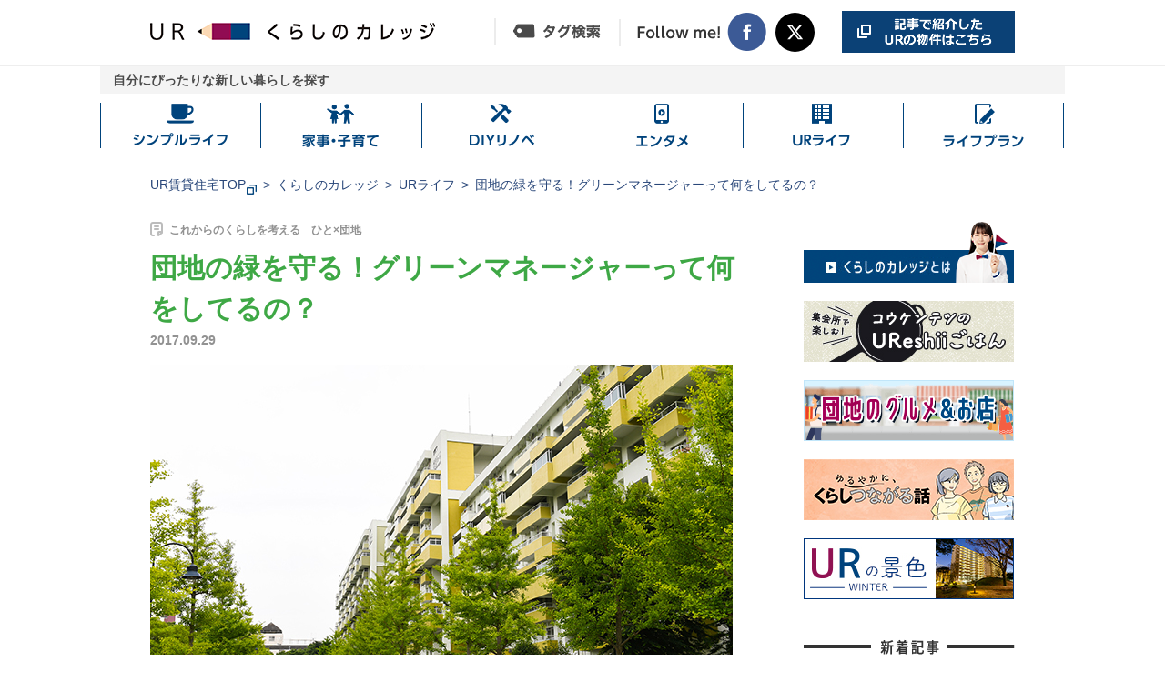

--- FILE ---
content_type: text/html
request_url: https://www.ur-net.go.jp/chintai/sp/college/201709/000099.html?urosusume=3
body_size: 15896
content:
<!DOCTYPE html>
<html lang="ja">
	<head>
		<!-- meta -->
		<meta charset="utf-8">
		<meta http-equiv="x-ua-compatible" content="ie=edge">
		<meta name="viewport" content="width=device-width">
		<meta name="format-detection" content="telephone=no">
		<meta name="description" content="URの団地を訪れるたびに印象に残るのが、緑豊かな住環境。当然のことながら、団地にはその素晴らしい緑を守るために働く人がいます。 それがグリーンマネージャー。埼玉県のみさと団地を巡りながら、その具体的な仕事についてうかがいました。">
		<meta name="author" content="Urban Renaissance Agency">

		<!-- seo -->
		<link rel="canonical" href="https://www.ur-net.go.jp/chintai/college/201709/000099.html">

		<!-- ogp -->
		<meta property="og:title" content="団地の緑を守る！グリーンマネージャーって何をしてるの？">
		<meta property="og:description" content="URの団地を訪れるたびに印象に残るのが、緑豊かな住環境。当然のことながら、団地にはその素晴らしい緑を守るために働く人がいます。 それがグリーンマネージャー。埼玉県のみさと団地を巡りながら、その具体的な仕事についてうかがいました。">
		<meta property="og:url" content="https://www.ur-net.go.jp/chintai/sp/college/201709/000099.html">
		<meta property="og:image" content="https://www.ur-net.go.jp/chintai/college/img/im_ogp.jpg">
		<meta property="og:site_name" content="UR都市機構">
		<meta property="og:type" content="article">
		<meta property="og:locale" content="ja_JP">

		<!-- title -->
		<title>団地の緑を守る！グリーンマネージャーって何をしてるの？｜くらしのカレッジ｜UR賃貸住宅</title>

		<!-- styles -->
		<link rel="stylesheet" href="/chintai/sp/college/css/reset.css">
		<link rel="stylesheet" href="/chintai/sp/college/css/plugin.css">
		<link rel="stylesheet" href="/chintai/sp/college/css/base.css?ver=1">
		<link rel="stylesheet" href="/chintai/sp/college/css/module.css?ver=1">

		<!-- other link -->
		<link rel="shortcut icon" href="/chintai/favicon.ico" type="image/vnd.microsoft.icon">
		<link rel="icon" href="/chintai/favicon.ico" type="image/vnd.microsoft.icon">

		<!-- Google Tag Manager -->
		<script>(function(w,d,s,l,i){w[l]=w[l]||[];w[l].push({'gtm.start':
		new Date().getTime(),event:'gtm.js'});var f=d.getElementsByTagName(s)[0],
		j=d.createElement(s),dl=l!='dataLayer'?'&l='+l:'';j.async=true;j.src=
		'https://www.googletagmanager.com/gtm.js?id='+i+dl;f.parentNode.insertBefore(j,f);
		})(window,document,'script','dataLayer','GTM-PBLTJ4F');</script>
		<!-- End Google Tag Manager -->
		<script type="text/javascript">var _ga_analytics_action = 'sp_college_000099';</script>
	</head>
	<body>
	<!-- Google Tag Manager (noscript) -->
	<noscript><iframe src="https://www.googletagmanager.com/ns.html?id=GTM-PBLTJ4F" height="0" width="0" title="googletagmanager" style="display:none;visibility:hidden"></iframe></noscript>
	<!-- End Google Tag Manager (noscript) -->
	<!-- ClickTale Top part -->
	<script type="text/javascript">
	var WRInitTime=(new Date()).getTime();
	</script>
	<!-- ClickTale end of Top part -->

		<header class="header">
			<button type="button" class="header_sp_trigger" aria-expanded="false" aria-controls="global_nav">
				<span class="header_sp_trigger_text js_spmenu_trigger" lang="en">Menu</span>
			</button>
			<!-- [/header-sp-trigger] -->
			<h1 class="header_logo">
				<a href="/chintai/sp/college/" class="header_logo_link">
					<img src="/chintai/sp/college/img/common/header_logo.png" alt="URくらしのカレッジ">
				</a>
			</h1>
			<!-- [/header_logo] -->
			<nav class="header_nav">
				<ul class="header_nav_list">
					<li class="item_list skin_banner">
					<a href="/chintai/sp/kanto/saitama/50_1561.html" target="_blank"><img src="/chintai/college/img/common/header_bt_b.png" alt="記事で紹介したURの物件はこちら"></a>
					</li>
				</ul>
			</nav>
			<!-- [/header_nav] -->
		</header>
		<!-- [/header] -->
		<div class="header-bar">
			<p class="inner">自分にぴったりな新しい暮らしを探す</p>
		</div>

				<nav class="header_menu" aria-label="カテゴリナビゲーション">
			<ul class="header_menu_list">
				<li class="item_list simple">
					<a href="/chintai/sp/college/simplelife/" class="item_link">シンプル<br>ライフ</a>
				</li>
				<li class="item_list kaji">
					<a href="/chintai/sp/college/kaji_kosodate/" class="item_link">家事・<br>子育て</a>
				</li>
				<li class="item_list diy">
					<a href="/chintai/sp/college/diy_rinobe/" class="item_link">DIY<br>リノベ</a>
				</li>
				<li class="item_list entame">
					<a href="/chintai/sp/college/entame/" class="item_link">エンタメ</a>
				</li>
				<li class="item_list life">
					<a href="/chintai/sp/college/URlife/" class="item_link">UR<br>ライフ</a>
				</li>
				<li class="item_list plan">
					<a href="/chintai/sp/college/lifeplan/" class="item_link">ライフ<br>プラン</a>
				</li>
			</ul>
		</nav>
		<!-- [/header_menu]-->


				<nav class="global_nav" aria-label="グローバルナビゲーション">
			<div class="global_nav_container">
				<h2 class="global_nav_heading">記事を探す</h2>
				<ul class="global_nav_list">
					<li class="item_list"><a class="item_link" href="/chintai/sp/college/archive/">新着記事から探す</a></li>
					<li class="item_list"><a class="item_link" href="/chintai/sp/college/osusume/">おすすめコンテンツから探す</a></li>
					<li class="item_list"><a class="item_link" href="/chintai/sp/college/?id=#popular">人気記事から探す</a></li>
					<li class="item_list"><span class="item_link skin_accordion">カテゴリから探す</span>
						<ul class="global_nav_submenu">
							<li class="item_sublist"><a class="item_sublink" href="/chintai/sp/college/simplelife/">シンプルライフ</a></li>
							<li class="item_sublist"><a class="item_sublink" href="/chintai/sp/college/kaji_kosodate/">家事・子育て</a></li>
							<li class="item_sublist"><a class="item_sublink" href="/chintai/sp/college/diy_rinobe/">DIYリノベ</a></li>
							<li class="item_sublist"><a class="item_sublink" href="/chintai/sp/college/entame/">エンタメ</a></li>
							<li class="item_sublist"><a class="item_sublink" href="/chintai/sp/college/URlife/">URライフ</a></li>
							<li class="item_sublist"><a class="item_sublink" href="/chintai/sp/college/lifeplan/">ライフプラン</a></li>
						</ul>
					</li>
					<li class="item_list"><a class="item_link skin_tag" href="/chintai/sp/college/tag/"><img src="/chintai/sp/college/img/common/icon_tag_header_menu.png" alt=""><span>タグ検索</span></a></li>
				</ul>
				<h2 class="global_nav_heading">URくらしのカレッジとは</h2>
				<ul class="global_nav_list">
					<li class="item_list"><a class="item_link" href="/chintai/sp/college/about/">くらしのカレッジとは</a></li>
					<li class="item_list"><a class="item_link" href="/chintai/sp/college/machigakubu/about/">まち学部とは</a></li>
					<li class="item_list"><a class="item_link" href="/chintai/sp/college/heyagakubu/about/">へや学部とは</a></li>
					<li class="item_list"><a class="item_link" href="/chintai/sp/college/hitogakubu/about/">ひと学部とは</a></li>
					<li class="item_list"><a class="item_link" href="/chintai/sp/college/kagaikatsudo/about/">課外活動とは</a></li>
				</ul>
				<dl class="global_nav_sns">
					<dt class="item_title"><img src="/chintai/sp/college/img/common/header_heading_sns.png" alt="Follow me!" lang="en"></dt>
					<dd class="item_button"><a href="//x.com/URkurashi" target="_blank" rel="noopener"><img src="/chintai/sp/college/img/common/header_btn_sns_x.png" alt="X（別ウィンドウで開きます）"></a></dd>
					<dd class="item_button"><a href="//www.facebook.com/URkurashi" target="_blank" rel="noopener"><img src="/chintai/sp/college/img/common/header_btn_sns_fb.png" alt="Facebook（別ウィンドウで開きます）"></a></dd>
				</dl>
			</div>
			<!-- [/global_nav_container]-->
		</nav>
		<!-- [/global_nav]-->


		<div class="wrapper">
			<div class="main">
				<article class="content wysiwyg machi" id="content">

					<!-- タイトル -->
					<div class="wysiwyg_title">
						<p class="item_sub">これからのくらしを考える　ひと×団地</p>
						<h2 class="item_title">団地の緑を守る！グリーンマネージャーって何をしてるの？</h2>
						<time class="item_time" datetime="2017.09.29">2017.09.29</time>
					</div>
					<!-- /タイトル -->

					<!-- メイン画像 -->
					<figure class="wysiwyg_main"><img src="/chintai/college/img/item/000099/000099.jpg" alt=""></figure>
					<!-- /メイン画像 -->

					<!-- タグとシェアボタン -->
					<div id="js_social_article" class="wysiwyg_tag_share skin_machi">
					</div>
					<p class="txt_sns_notice">お使いのブラウザによってリンクが機能しない場合があります</p>
					<!-- /タグとシェアボタン -->

					<!-- 本文 --><div class="honbun"><p>URの団地を訪れるたびに印象に残るのが、緑豊かな住環境。当然のことながら、団地にはその素晴らしい緑を守るために働く人がいます。それがグリーンマネージャー。埼玉県のみさと団地を巡りながら、その具体的な仕事についてうかがいました。</p></div><!-- /本文 --><!-- 本文 --><div class="honbun"><h3>団地の美しい景観と快適な住環境を守る！</h3><p>植栽が美しく、公園の中に街がつくられているような雰囲気のみさと団地。北エリアだけでも、イチョウの街路樹、サクラのトンネル、ピクニック気分が味わえそうな芝生の丘など、魅力的な緑のスポットが目白押しです。それに加えて、芝生のグランドが３つも！　１万戸近くの住戸があるという、広大な団地の植物を管理しているのがグリーンマネージャーの松川茂樹さんです。具体的にどんなお仕事なのかうかがいました。<br>「木を新たに植えるのは大規模改修のときなどに限られるので、日常的な仕事としては年に３回程度の木々の剪定（せんてい）と芝刈りです。公募で選定した業者さんにその作業を依頼しています。」<br>松川さんが担当するのは、みさと団地をはじめとする埼玉エリアの19もの大規模団地！　業者さんとともに、植物管理によって団地の美しい景観と快適な住環境を守るのがお仕事なのです。</p><!-- 画像（2枚） --><figure class="col2"><ul class="ph"><li><img src="../../../college/img/item/000099/000099_1_1_320_210.jpg" alt=""></li><li><img src="../../../college/img/item/000099/000099_1_2_320_210.jpg" alt=""></li></ul></figure><!-- /画像（2枚） --><div class="caption"><ul class="pL1"><li><b>グリーンマネージャーの松川さん</b></li><li><b>ヒマラヤスギのある芝生の丘</b></li></ul></div></div><!-- /本文 --><!-- 本文 --><div class="honbun"><h3>樹木も住民も喜んでくれる植物管理を目指して</h3><p>ツバキ、サクラ、フジ、アジサイ、サルスベリ…。団地には、四季折々、美しい花が楽しめるようにさまざまな樹木が植えられています。毎年美しく咲かせるために欠かせないのが剪定です。<br>「木の種類によって、剪定の仕方や時期は違いますが、花が咲き終わったあとや冬など、木に負担のかからない時期を選んで剪定します。ただ、なかには、サクラのように手をかけないほうがいいものもあるんです。切り口から菌が入って腐ってしまう場合があるので」と松川さん。なるほど、樹木によって最適なお手入れをしているのですね！　それに加え、住民の植物への思いにも寄り添うことが大切なのだそう。<br>「特にサクラには愛着がある方が多いんです。ある程度年月が経った場合、苗木に植え替えていったほうがよいのですが、『切らないでほしい』という声も多くて…。その気持ちを大切にして、古い木を生かすようにお手入れしていく場合もあります。毎年、木々が美しい花をつけ、それを住民の方が喜んでくれることが何よりもうれしい」と松川さんは話してくださいました。</p><!-- 画像（2枚） --><figure class="col2"><ul class="ph"><li><img src="../../../college/img/item/000099/000099_2_1_320_210.jpg" alt=""></li><li><img src="../../../college/img/item/000099/000099_2_2_320_210.jpg" alt=""></li></ul></figure><!-- /画像（2枚） --><div class="caption"><ul class="pL1"><li><b>春には満開のサクラで彩られる</b></li><li><b>夏が見頃のナツツバキやサルスベリをはじめ、季節ごとの花々が植栽されている敷地内</b></li></ul></div></div><!-- /本文 --><!-- 本文 --><div class="honbun"><h3>鳥害や毛虫対策も仕事のひとつ！</h3><p>松川さんがグリーンマネージャーになられたのは３年前のこと。長年勤務していたメーカーを退職後、造園の技能士をとって、第２の人生として選んだのがこの仕事。植物に関係するクレーム対応も大切な業務となるので、メーカーでの経験も生かすことができるのだそうです。</p><p>そんな松川さんが「みさと団地でいちばん好き」と案内してくれたのが、南エリアにあるメタセコイアの並木道。空に向かって大きく育った円錐形の樹形が美しく、北欧チックな雰囲気が漂います。<br>「駅から団地に入ってくるときに迎えてくれる、シンボル的な存在です。散歩道として利用される方も多いですね。ただ、最近、ムクドリのねぐらになりつつあって、そのフンが遊歩道の手すりを汚したり、ニオイがひどいので、その対策を考えなくちゃいけないんです」と松川さん。こういった、鳥のフンやサクラ・ツバキにつく毛虫などを、木々の剪定で何とかできないか、と対策を講じるのもグリーンマネージャーのお仕事なんですね。</p><!-- 画像（2枚） --><figure class="col2"><ul class="ph"><li><img src="../../../college/img/item/000099/000099_3_1_320_210.jpg" alt=""></li><li><img src="../../../college/img/item/000099/000099_3_2_320_210.jpg" alt=""></li></ul></figure><!-- /画像（2枚） --><div class="caption"><ul class="pL1"><li><b>メタセコイアの並木道</b></li><li><b>団地の景色に溶け込む季節ごとの草花</b></li></ul></div></div><!-- /本文 --><!-- 本文 --><div class="honbun"><h3>木々にまつわる苦情や事故を未然に防ぐ</h3><p>団地の樹木の中には植えてから40年以上経つものもあり、大きく成長した木は住民にとって不都合を引き起こすことも！　たとえば、窓の近くにある木が日照障害を起こすケースでは、光を通すために枝葉を落とすのだそう（左の写真）。また、台風対策として、事前に木々の剪定をすることもあるそうです。<br>「強風に弱い木々は、台風シーズン前に、葉の量を減らして風圧を受けにくくします。雨風で枝が落ちたり、木が倒れたりして住民の方がケガをしてはいけませんから。安全対策も大事な仕事なんです。」<br>芝刈りで芝が飛び散らないようにしたり、剪定のとき枝が落ちて住民が危険な目に遭わないようにと、安全に作業しているかもチェックしているんですね。</p><p>団地の美しい緑の陰にはグリーンマネージャーあり！　植物にとっても住民にとっても快適な状態を守る、大事なお仕事なんですね！</p><p>URには、美しい緑をはじめ「お部屋の外も、きもちいい！」と感じる環境がたくさんあります。<br><a href="../machigakubu/">URの屋外環境への取り組みはこちらをご覧ください。</a></p><!-- 画像（2枚） --><figure class="col2"><ul class="ph"><li><img src="../../../college/img/item/000099/000099_4_1_320_210.jpg" alt=""></li><li><img src="../../../college/img/item/000099/000099_4_2_320_210.jpg" alt=""></li></ul></figure><!-- /画像（2枚） --><div class="caption"><ul class="pL1"><li><b>日照障害を防ぐために木々を刈り込んでいる</b></li><li><b>台風対策のための剪定が予定されている木々</b></li></ul></div></div><!-- /本文 -->
<!-- あたらしいくらしラボ レコメンド -->
	<section class="labo_recommend">
		<h4>URで叶えられるあたらしいくらし方</h4>
		<div>
			<a href="./../202007/000538.html">
				<figure>
					<img src="/chintai/college/img/item/000538/000538.jpg" alt="">
					<figcaption>[前編]和室をイメージチェンジ！テレワークに使えてオン・オフの切り替えがしやすい「和モダン」部屋</figcaption>
				</figure>
			</a>
			<a href="./../202101/000609.html">
				<figure>
					<img src="/chintai/college/img/item/000609/000609.jpg" alt="">
					<figcaption>時短でのんびり＆大収納でスッキリ！家事負担が減ってゆとりが生まれるリノベーション住戸</figcaption>
				</figure>
			</a>
			<a href="./../202209/000955.html">
				<figure>
					<img src="/chintai/college/img/item/000955/000955.jpg" alt="">
					<figcaption>団地の広場でピクニック!?きなこさん家族が体感！子どもの成長を安心して見守れる子育て環境</figcaption>
				</figure>
			</a>
			<a href="./../201709/000099.html">
				<figure>
					<img src="/chintai/college/img/item/000099/000099.jpg" alt="">
					<figcaption>団地の緑を守る！グリーンマネージャーって何をしてるの？</figcaption>
				</figure>
			</a>
			<a href="./../202012/000592.html">
				<figure>
					<img src="/chintai/college/img/item/000592/000592.jpg" alt="">
					<figcaption>おなかも心も満たされる！行けばほっとするみんなの居場所「カフェ０６（ゼロロク）」</figcaption>
				</figure>
			</a>
			<a href="./../202101/000607.html">
				<figure>
					<img src="/chintai/college/img/item/000607/000607.jpg" alt="">
					<figcaption>「地域のみなさんに恩返しをしたい！」団地を見守る「おおたラーメンこども食堂」のフードパントリー</figcaption>
				</figure>
			</a>
		</div>
	</section>
<!-- /あたらしいくらしラボ レコメンド --><!--/ LP induction banner --><section class="wysiwyg_cassette gp_links mgt-pc--30"><a href="/chintai/whats/" target="_blank"><img src="/chintai/college/img/yymm/article_bnr_whats.png" alt="「UR賃貸住宅」って？"></a></section><!-- LP induction banner /--><!-- プロフィール --><div class="profile"><p class="ph"><img src="../../../college/img/item/000099/000099_profile.jpg" alt="松川　茂樹さん写真"></p><div class="tx"><h4>松川　茂樹さん</h4><p>URコミュニティ東埼玉住まいセンター技術サポート課。グリーンマネージャーとして、みさと団地をはじめとする19団地の植物管理を担当。美しい景観と快適な住環境を守るのはもちろんのこと、植物に関する住民の要望にも応えられるよう、日々奮闘している。</p></div></div><!-- /プロフィール --><!-- スポット情報 --><div class="spotInfo"><p class="ph"><img src="../../../college/img/item/000099/000099_spot.jpg" alt=""></p><div class="tx"><h4><a href="../../kanto/saitama/50_1561.html" target="_blank">みさと（UR賃貸住宅）</a></h4><p>埼玉県三郷市彦成3　ほか<br>JR武蔵野線「新三郷」駅から歩いて約５分という好立地。駅前には、ららぽーと、IKEA、コストコなど、郊外型ショッピングモールが広がり、若い世代にも注目されるエリア。子ども用のプール、公園やプレイロット、野球場、テニスコート、ファーマーズガーデン（有料）などを完備していて、子育て環境としても抜群。田園と都市のよさを楽しみながら暮らせる団地です。<br><a href="../machigakubu/">みさと団地を舞台にした、URのテレビCMはこちら</a></p></div><div class="gmap" data-lat="35.856898" data-lng="139.856381" data-name="みさと" data-zoom=""></div></div><!-- /スポット情報 -->

					<div class="article_tag">
						<div class="tag_head"><img src="/chintai/sp/college/img/yymm/article_ttl_tag.png" alt="関連タグ"></div>
						<div class="tag_body">
							<ul class="tagList">
								<li data-tag="tagコミュニティ" onclick="ga('send','event','tag','click','301');"><a href="/chintai/sp/college/tag/コミュニティ/"><span>コミュニティ</span></a></li><li data-tag="tagガーデニング" onclick="ga('send','event','tag','click','306');"><a href="/chintai/sp/college/tag/ガーデニング/"><span>ガーデニング</span></a></li><li data-tag="tag団地" onclick="ga('send','event','tag','click','312');"><a href="/chintai/sp/college/tag/団地/"><span>団地</span></a></li><li data-tag="tag自然環境" onclick="ga('send','event','tag','click','328');"><a href="/chintai/sp/college/tag/自然環境/"><span>自然環境</span></a></li><li data-tag="tag防災" onclick="ga('send','event','tag','click','332');"><a href="/chintai/sp/college/tag/防災/"><span>防災</span></a></li><li data-tag="tag安心・安全" onclick="ga('send','event','tag','click','334');"><a href="/chintai/sp/college/tag/安心・安全/"><span>安心・安全</span></a></li><li data-tag="tag職員に聞く" onclick="ga('send','event','tag','click','380');"><a href="/chintai/sp/college/tag/職員に聞く/"><span>職員に聞く</span></a></li><li data-tag="tag長く住みたいワケ" onclick="ga('send','event','tag','click','367');"><a href="/chintai/sp/college/tag/長く住みたいワケ/"><span>長く住みたいワケ</span></a></li><li data-tag="tag埼玉" onclick="ga('send','event','tag','click','211');"><a href="/chintai/sp/college/tag/埼玉/"><span>埼玉</span></a></li>
							</ul>
						</div>
					</div>
					<!-- [/article_tag] -->

					<div class="article_info_editors">
						<span><img src="./../img/yymm/article_ttl_info_editors.png" alt=""></span>
						<p>くらしのカレッジ編集部は、「くらし」に関するさまざまなヒントをお届けすることを目的に、インテリア、リノベーション、DIY、子育て、イベント情報など、生活を豊かにするアイデアや日常的に楽しめるコンテンツをご紹介しています。</p>
					</div>
					<!-- [/article_info_editors] -->

					<div id="js_social_article2" class="article_sns">
					</div>
					<p class="txt_sns_notice">お使いのブラウザによってリンクが機能しない場合があります</p>
					<!-- [/article_sns] -->

					<hr id="anchor_recommend">

					<div class="article_recommend">
						<div class="recommend_head"><img src="/chintai/sp/college/img/yymm/article_ttl_recommend.png" alt="あなたにおすすめの記事"></div>
						<div class="recommend_body">
							<ul class="module_articles" id="osusume_list">
								<!-- おすすめの記事挿入エリア -->
							</ul>
						</div>
					</div>
					<!-- [/article_recommend] -->

					<div class="article_arrival">
						<div class="arrival_head"><img src="/chintai/sp/college/img/yymm/article_ttl_arrival.png" alt="新着記事"></div>
						<div class="arrival_body">
							<ul class="module_articles" id="arrival_list">
								<!-- 新着記事事挿入エリア -->
								<li class="articles_item" > <a href="../202512/001326.html?new=1" onclick="ga('send','event','sp_new','click','001326');"><figure class="articles_cassette"><div class="articles_cassette_image"><img src="../../../college/img/item/001326/001326_466_466.jpg" alt="名古屋のラジオDJ・加藤玲那さんも納得！UR防災専門家が教える、今日からできる備え＆心掛けイメージ画像"></div><figcaption class="articles_cassette_content"><p class="item_label"><img src="/chintai/college/img/common/ic_hito.png" alt=""></p><p class="item_title">名古屋のラジオDJ・加藤玲那さんも納得！UR防災専門家が教える、今日からできる備え＆心掛け</p><p class="item_date">2025.12.28</p></figcaption></figure></a></li><li class="articles_item" > <a href="../202512/001324.html?new=2" onclick="ga('send','event','sp_new','click','001324');"><figure class="articles_cassette"><div class="articles_cassette_image"><img src="../../../college/img/item/001324/001324_466_466.jpg" alt="マンガ『ゆるやかに、くらしつながる話』第９話 ～久しぶりのご近所さん、やっぱり団地って良いなとしみじみする編～イメージ画像"></div><figcaption class="articles_cassette_content"><p class="item_label"><img src="/chintai/college/img/common/ic_kagaikatsudo.png" alt=""></p><p class="item_title">マンガ『ゆるやかに、くらしつながる話』第９話 ～久しぶりのご近所さん、やっぱり団地って良いなとしみじみする編～</p><p class="item_date">2025.12.26</p></figcaption></figure></a></li><li class="articles_item" > <a href="../202512/001323.html?new=3" onclick="ga('send','event','sp_new','click','001323');"><figure class="articles_cassette"><div class="articles_cassette_image"><img src="../../../college/img/item/001323/001323_466_466.jpg" alt="【団地のグルメ】豊富なラインアップで好みのクラフトビールに出会える！北砂五丁目団地で見つけたおいしいお店「北砂麦酒」イメージ画像"></div><figcaption class="articles_cassette_content"><p class="item_label"><img src="/chintai/college/img/common/ic_machi.png" alt=""></p><p class="item_title">【団地のグルメ】豊富なラインアップで好みのクラフトビールに出会える！北砂五丁目団地で見つけたおいしいお店「北砂麦酒」</p><p class="item_date">2025.12.24</p></figcaption></figure></a></li>
							</ul>
						</div>
					</div>
					<!-- [/article_arrival] -->

					<div class="article_popular">
						<div class="popular_head"><img src="/chintai/sp/college/img/yymm/article_ttl_popular.png" alt="人気記事"></div>
						<div class="popular_body">
							<ul class="module_articles skin_ranking" id="ranking_list">
								<!-- 人気記事挿入エリア -->
							</ul>
						</div>
					</div>
					<!-- [/article_popular] -->

					<div class="article_related">
						<div class="related_head"><img src="/chintai/sp/college/img/yymm/article_ttl_related.png" alt="関連記事"></div>
						<div class="related_body">
							<ul class="module_articles" id="related_list">
								<!--  関連記事事挿入エリア -->
								<li class="articles_item" > <a href="../202206/000910.html?relation=1" onclick="ga('send','event','sp_new','click','000910');"><figure class="articles_cassette"><div class="articles_cassette_image"><img src="../../../college/img/item/000910/000910_466_466.jpg" alt="【マンガ】江戸時代のお姫さまがURをレポート!?「団地姫日記」団地周遊編～暮らしを支える人たちの巻～イメージ画像"></div><figcaption class="articles_cassette_content"><p class="item_label"><img src="/chintai/college/img/common/ic_machi.png" alt=""></p><p class="item_title">【マンガ】江戸時代のお姫さまがURをレポート!?「団地姫日記」団地周遊編～暮らしを支える人たちの巻～</p><p class="item_date">2022.06.24</p></figcaption></figure></a></li><li class="articles_item" > <a href="../202202/000835.html?relation=2" onclick="ga('send','event','sp_new','click','000835');"><figure class="articles_cassette"><div class="articles_cassette_image"><img src="../../../college/img/item/000835/000835_466_466.jpg" alt="移動販売・宅配ボックス・キッチンカーで食をお届け。URで進むらくらく便利な買い物サポートイメージ画像"></div><figcaption class="articles_cassette_content"><p class="item_label"><img src="/chintai/college/img/common/ic_machi.png" alt=""></p><p class="item_title">移動販売・宅配ボックス・キッチンカーで食をお届け。URで進むらくらく便利な買い物サポート</p><p class="item_date">2022.02.16</p></figcaption></figure></a></li><li class="articles_item" > <a href="../201707/000084.html?relation=3" onclick="ga('send','event','sp_new','click','000084');"><figure class="articles_cassette"><div class="articles_cassette_image"><img src="../../../college/img/item/000084/000084_466_466.jpg" alt="程よい距離の“ご近所ライフ”。家計にも優しい「近居」って!?イメージ画像"></div><figcaption class="articles_cassette_content"><p class="item_label"><img src="/chintai/college/img/common/ic_machi.png" alt=""></p><p class="item_title">程よい距離の“ご近所ライフ”。家計にも優しい「近居」って!?</p><p class="item_date">2017.07.21</p></figcaption></figure></a></li>
							</ul>
						</div>
					</div>
					<!-- [/article_related] -->
				</article>
				<!-- [/#content] -->
			</div>
			<!-- [/main] -->
			<div class="article_anchor">
				<a href="#anchor_recommend" class="item_link">
				<img src="/chintai/sp/college/img/common/bnr_article_anchor_2.png" alt="あなたにおすすめの記事はこちら">
				</a>
			</div>
			<!-- [/article_anchor] -->
		</div>
		<!-- [/wrapper] -->

		<div class="area_featured_banner">
			<div class="item_links_bannar">
				<a href="/chintai/sp/college/ureshiigohan/" class="item_bannar_link"><img src="/chintai/sp/college/img/yymm/lnavi_bnr_ureshiigohan.jpg" alt="集会所で楽しむ！コウケンテツのUReshiiごはん"></a>
			</div>
			<div class="item_links_bannar">
				<a href="/chintai/sp/college/danchinogurumetoomise/" class="item_bannar_link"><img src="/chintai/sp/college/img/yymm/lnavi_bnr_danchinogurumetoomise.png" alt="団地のグルメ＆お店"></a>
			</div>
			<div class="item_links_bannar">
				<a href="/chintai/sp/college/kagaikatsudo/manga/collabo/yuruyaka/" class="item_bannar_link"><img src="/chintai/sp/college/img/yymm/lnavi_bnr_comics_yuruyaka.jpg" alt="ゆるやかに、くらしつながる話"></a>
			</div>
			<div class="item_links_bannar">
				<a href="/chintai/sp/college/machigakubu/ur_seasons/winter/" target="_blank" rel="noopener" class="item_bannar_link"><img src="/chintai/sp/college/img/yymm/lnavi_bnr_ur_seasons_winter.jpg" alt="URの景色 -WINTER-"></a>
			</div>
		</div>
		<!-- area_featured_banner /-->

		<section class="module_about">
			<div class="about_college">
				<h3 class="item_head"><img src="/chintai/sp/college/img/common/about_heading.png" alt="URくらしのカレッジとは"></h3>
				<p class="item_body"><img src="/chintai/sp/college/img/common/about_text.png" alt="URくらしのカレッジはUR賃貸住宅がお届けする、くらしのヒントがつまった情報サイト。"></p><a class="item_button" href="/chintai/sp/college/about/"><img src="/chintai/sp/college/img/common/about_btn.png" alt="説明を見る"></a>
			</div>
			<!-- [/about_college]-->
			<h4 class="item_head_sub">URのことを知ろう</h4>
			<ul class="about_links">
				<li>
					<ul class="about_cassettes">
						<li class="about_cassette">
							<div class="about_cassette_head"><img src="/chintai/sp/college/img/common/about_cassette_heading_machi.png" alt="まち学部"></div>
							<div class="about_cassette_body"><a class="item_link" href="/chintai/sp/college/machigakubu/about/"><img src="/chintai/sp/college/img/common/about_cassette_banner_machi.png" alt="「まち」という視点で考える"></a></div>
						</li>
						<!-- [/about_cassette]-->
						<li class="about_cassette">
							<div class="about_cassette_head"><img src="/chintai/sp/college/img/common/about_cassette_heading_heya.png" alt="へや学部"></div>
							<div class="about_cassette_body"><a class="item_link" href="/chintai/sp/college/heyagakubu/about/"><img src="/chintai/sp/college/img/common/about_cassette_banner_heya.png" alt="毎日暮らす「へや」のコト"></a></div>
						</li>
						<!-- [/about_cassette]-->
						<li class="about_cassette">
							<div class="about_cassette_head"><img src="/chintai/sp/college/img/common/about_cassette_heading_hito.png" alt="ひと学部"></div>
							<div class="about_cassette_body"><a class="item_link" href="/chintai/sp/college/hitogakubu/about/"><img src="/chintai/sp/college/img/common/about_cassette_banner_hito.png" alt="「ひと」の繋がりってとても大切"></a></div>
						</li>
						<!-- [/about_cassette]-->
					</ul>
				</li>
				<li class="about_cassette">
					<a class="item_link" href="/chintai/sp/college/kagaikatsudo/about/"><img src="/chintai/sp/college/img/common/about_cassette_banner_kagai.png" alt="課外活動 URを舞台にいろいろな企画をやってみた"></a>
				</li>
				<!-- [/about_cassette]-->
				<li class="about_cassette">
					<a class="item_link" href="/chintai/danchinomirai/" target="_blank" rel="noopener"><img src="/chintai/sp/college/img/common/about_article_cassette_banner_danchinomirai.png" alt="団地の未来 別ウィンドウで開きます"></a>
				</li>
				<!-- [/about_cassette]-->
				<li>
					<a href="/chintai/sp/college/lsc/" class="item_link oa">
						<div class="ico"><img src="/chintai/sp/college/img/home/ico_banner_a_01.png" alt="UR LIFESTYLE COLLEGE"></div>
						<div class="body">
							<div class="date">
								<div class="icon"><img src="/chintai/college/img/common/ic_hito.png" alt="ひと学部"></div>
								<p class="text">2026.01.14</p>
							</div>
							<p class="catch">UR LIFESTYLE COLLEGE　今週のONAIR！</p>
						</div>
					</a>
				</li>
			</ul>
			<!-- [/about_links]-->
		</section>
		<!-- [/module_about]-->


		<div class="breadcrumbs_container">
			<ul class="breadcrumbs_lists">
				<li class="list_chintai"><span><a href="/chintai/sp/" target="_blank" rel="noopener">UR賃貸住宅TOP</a></span><span><img src="/chintai/sp/college/img/common/icon_popup_deepblue.png" alt="別ウィンドウで開きます"></span></li>
				<li class="list_college"><a href="/chintai/sp/college/">くらしのカレッジ</a></li>
				<li class="list_college_category"><a href="/chintai/sp/college/URlife/">URライフ</a></li>
				<li class="list_college_title">団地の緑を守る！グリーンマネージャーって何をしてるの？</li>
			</ul>
		</div>
		<!-- [/breadcrumbs_container] -->

		<aside class="footer_links_chintai">
			<div class="footer_search_area">
				<div class="container">
					<h2>
						<button type="button" id="js-fnav" aria-expanded="false" aria-controls="fnav">
							<span class="item_list skin_search nolink ">物件検索</span>
						</button>
					</h2>
					<nav id="fnav" class="fnav" aria-label="エリアナビゲーション">
						<dl>
							<dt><a href="/chintai/sp/hokkaitohoku/" target="_blank" rel="noopener"><span>北海道・東北</span><span><img src="/chintai/sp/college/img/common/icon_popup_white.png" alt="別ウィンドウで開きます"></span></a></dt>
							<dd><a href="/chintai/sp/hokkaitohoku/hokkaido/" target="_blank" rel="noopener"><span>北海道</span><span><img src="/chintai/sp/college/img/common/icon_popup_deepblue.png" alt="別ウィンドウで開きます"></span></a></dd>
							<dd><a href="/chintai/sp/hokkaitohoku/miyagi/" target="_blank" rel="noopener"><span>宮城県</span><span><img src="/chintai/sp/college/img/common/icon_popup_deepblue.png" alt="別ウィンドウで開きます"></span></a></dd>
						</dl>
						<dl>
							<dt><a href="/chintai/sp/kanto/" target="_blank" rel="noopener"><span>関東</span><span><img src="/chintai/sp/college/img/common/icon_popup_white.png" alt="別ウィンドウで開きます"></span></a></dt>
							<dd><a href="/chintai/sp/kanto/tokyo/" target="_blank" rel="noopener"><span>東京都</span><span><img src="/chintai/sp/college/img/common/icon_popup_deepblue.png" alt="別ウィンドウで開きます"></span></a></dd>
							<dd><a href="/chintai/sp/kanto/kanagawa/" target="_blank" rel="noopener"><span>神奈川県</span><span><img src="/chintai/sp/college/img/common/icon_popup_deepblue.png" alt="別ウィンドウで開きます"></span></a></dd>
							<dd><a href="/chintai/sp/kanto/chiba/" target="_blank" rel="noopener"><span>千葉県</span><span><img src="/chintai/sp/college/img/common/icon_popup_deepblue.png" alt="別ウィンドウで開きます"></span></a></dd>
							<dd><a href="/chintai/sp/kanto/saitama/" target="_blank" rel="noopener"><span>埼玉県</span><span><img src="/chintai/sp/college/img/common/icon_popup_deepblue.png" alt="別ウィンドウで開きます"></span></a></dd>
							<dd><a href="/chintai/sp/kanto/ibaraki/" target="_blank" rel="noopener"><span>茨城県</span><span><img src="/chintai/sp/college/img/common/icon_popup_deepblue.png" alt="別ウィンドウで開きます"></span></a></dd>
						</dl>
						<dl>
							<dt><a href="/chintai/sp/tokai/" target="_blank" rel="noopener"><span>東海</span><span><img src="/chintai/sp/college/img/common/icon_popup_white.png" alt="別ウィンドウで開きます"></span></a></dt>
							<dd><a href="/chintai/sp/tokai/aichi/" target="_blank" rel="noopener"><span>愛知県</span><span><img src="/chintai/sp/college/img/common/icon_popup_deepblue.png" alt="別ウィンドウで開きます"></span></a></dd>
							<dd><a href="/chintai/sp/tokai/mie/" target="_blank" rel="noopener"><span>三重県</span><span><img src="/chintai/sp/college/img/common/icon_popup_deepblue.png" alt="別ウィンドウで開きます"></span></a></dd>
							<dd><a href="/chintai/sp/tokai/gifu/" target="_blank" rel="noopener"><span>岐阜県</span><span><img src="/chintai/sp/college/img/common/icon_popup_deepblue.png" alt="別ウィンドウで開きます"></span></a></dd>
						</dl>
						<dl>
							<dt><a href="/chintai/sp/kansai/" target="_blank" rel="noopener"><span>関西</span><span><img src="/chintai/sp/college/img/common/icon_popup_white.png" alt="別ウィンドウで開きます"></span></a></dt>
							<dd><a href="/chintai/sp/kansai/osaka/" target="_blank" rel="noopener"><span>大阪府</span><span><img src="/chintai/sp/college/img/common/icon_popup_deepblue.png" alt="別ウィンドウで開きます"></span></a></dd>
							<dd><a href="/chintai/sp/kansai/hyogo/" target="_blank" rel="noopener"><span>兵庫県</span><span><img src="/chintai/sp/college/img/common/icon_popup_deepblue.png" alt="別ウィンドウで開きます"></span></a></dd>
							<dd><a href="/chintai/sp/kansai/kyoto/" target="_blank" rel="noopener"><span>京都府</span><span><img src="/chintai/sp/college/img/common/icon_popup_deepblue.png" alt="別ウィンドウで開きます"></span></a></dd>
							<dd><a href="/chintai/sp/kansai/shiga/" target="_blank" rel="noopener"><span>滋賀県</span><span><img src="/chintai/sp/college/img/common/icon_popup_deepblue.png" alt="別ウィンドウで開きます"></span></a></dd>
							<dd><a href="/chintai/sp/kansai/nara/" target="_blank" rel="noopener"><span>奈良県</span><span><img src="/chintai/sp/college/img/common/icon_popup_deepblue.png" alt="別ウィンドウで開きます"></span></a></dd>
							<dd><a href="/chintai/sp/kansai/wakayama/" target="_blank" rel="noopener"><span>和歌山県</span><span><img src="/chintai/sp/college/img/common/icon_popup_deepblue.png" alt="別ウィンドウで開きます"></span></a></dd>
						</dl>
						<dl>
							<dt><a href="/chintai/sp/chugoku/" target="_blank" rel="noopener"><span>中国</span><span><img src="/chintai/sp/college/img/common/icon_popup_white.png" alt="別ウィンドウで開きます"></span></a></dt>
							<dd><a href="/chintai/sp/chugoku/okayama/" target="_blank" rel="noopener"><span>岡山県</span><span><img src="/chintai/sp/college/img/common/icon_popup_deepblue.png" alt="別ウィンドウで開きます"></span></a></dd>
							<dd><a href="/chintai/sp/chugoku/hiroshima/" target="_blank" rel="noopener"><span>広島県</span><span><img src="/chintai/sp/college/img/common/icon_popup_deepblue.png" alt="別ウィンドウで開きます"></span></a></dd>
							<dd><a href="/chintai/sp/chugoku/yamaguchi/" target="_blank" rel="noopener"><span>山口県</span><span><img src="/chintai/sp/college/img/common/icon_popup_deepblue.png" alt="別ウィンドウで開きます"></span></a></dd>
						</dl>
						<dl>
							<dt><a href="/chintai/sp/kyushu/" target="_blank" rel="noopener"><span>九州</span><span><img src="/chintai/sp/college/img/common/icon_popup_white.png" alt="別ウィンドウで開きます"></span></a></dt>
							<dd><a href="/chintai/sp/kyushu/fukuoka/" target="_blank" rel="noopener"><span>福岡県</span><span><img src="/chintai/sp/college/img/common/icon_popup_deepblue.png" alt="別ウィンドウで開きます"></span></a></dd>
						</dl>
					</nav>
				</div>
			</div>
			<!-- footer_search_area /-->
			<div class="pagetop"><a class="item_button" href="#">このページの先頭へ</a></div>
			<!-- [/pagetop]-->
			<div class="footer_search_category">
				<nav class="fnav" aria-label="フッターナビゲーション">
					<ul class="fnav_lists">
						<li class="item_list"><a href="/chintai/sp/" target="_blank" rel="noopener">
								<p>UR賃貸住宅TOP</p><span><img src="/chintai/sp/college/img/common/icon_popup_deepblue.png" alt="別ウィンドウで開きます"></span></a></li>
						<li class="item_list"><a href="/chintai/sp/whats/" target="_blank" rel="noopener"><span>UR賃貸住宅とは</span><span><img src="/chintai/sp/college/img/common/icon_popup_deepblue.png" alt="別ウィンドウで開きます"></span></a></li>
						<li class="item_list"><a href="/chintai/sp/rent/" target="_blank" rel="noopener"><span>URの借り方</span><span><img src="/chintai/sp/college/img/common/icon_popup_deepblue.png" alt="別ウィンドウで開きます"></span></a></li>
						<li class="item_list"><a href="/chintai/sp/counter/" target="_blank" rel="noopener"><span>店舗を探す</span><span><img src="/chintai/sp/college/img/common/icon_popup_deepblue.png" alt="別ウィンドウで開きます"></span></a></li>
						<li class="item_list"><a href="/chintai/sp/faq/" target="_blank" rel="noopener"><span>よくあるご質問</span><span><img src="/chintai/sp/college/img/common/icon_popup_deepblue.png" alt="別ウィンドウで開きます"></span></a></li>
						<li class="item_list"><a href="/chintai/sp/college/"><span>URくらしのカレッジ</span></a></li>
						<li class="item_list skin_normal"><a href="/chintai/sp/whats/system/eldery/" target="_blank" rel="noopener"><span>高齢者向け賃貸住宅</span><span><img src="/chintai/sp/college/img/common/icon_popup_deepblue.png" alt="別ウィンドウで開きます"></span></a></li>
						<li class="item_list skin_normal"><a href="/chintai/sp/tokubetsu/" target="_blank" rel="noopener"><span>特別募集住宅</span><span><img src="/chintai/sp/college/img/common/icon_popup_deepblue.png" alt="別ウィンドウで開きます"></span></a></li>
						<li class="item_list skin_normal"><a class="icon_external" href="/chintai/sp/shataku/" target="_blank" rel="noopener"><span>法人の皆さまへ(社宅利用)</span><span><img src="/chintai/sp/college/img/common/icon_popup_deepblue.png" alt="別ウィンドウで開きます"></span></a></li>
						<li class="item_list skin_normal"><a class="icon_external" href="/chintai_portal/kyojyusha/" target="_blank" rel="noopener"><span>お住まいの方へ</span><span><img src="/chintai/sp/college/img/common/icon_popup_deepblue.png" alt="別ウィンドウで開きます"></span></a></li>
						<li class="item_list skin_normal"><a class="icon_external" href="https://sumai.r6.ur-net.go.jp/chintai/s/sp/usr/spUsrLogin/?fn=spmypage" target="_blank" rel="noopener"><span>インターネット申込を<br>された方へ</span><span><img src="/chintai/sp/college/img/common/icon_popup_deepblue.png" alt="別ウィンドウで開きます"></span></a></li>
						<li class="item_list skin_normal dp_n"><a href="/chintai/sp/nonjapanese/" target="_blank" rel="noopener"><span>Non Japanese</span><span><img src="/chintai/sp/college/img/common/icon_popup_deepblue.png" alt="別ウィンドウで開きます"></span></a></li>
					</ul>
					<!-- [/fnav_lists]-->
				</nav>
				<!-- [/fnav]-->
			</div>
			<!-- [/footer_search_category]-->
		</aside>
		<!-- [/footer_links_chintai]-->


		<footer class="footer">
			<div class="footer_container">
				<div class="footer_image_left"><img src="/chintai/sp/college/img/common/img_talent_footer-tag.png" alt=""></div>
				<!-- [/footer_image]-->
				<div class="footer_content">
					<div class="footer_sns">
						<h2 class="item_head"><img src="/chintai/sp/college/img/common/footer_sns_heading.png" alt="SNS Share! Follow me!" lang="en"></h2>
						<ul class="item_body">
							<li class="item_sns"><a href="//www.facebook.com/URkurashi" target="_blank" rel="noopener"><img src="/chintai/college/img/common/footer_sns_btn_fb.png" alt="facebook（別ウィンドウで開きます）"></a></li>
							<li class="item_sns"><a href="//x.com/URkurashi" target="_blank" rel="noopener"><img src="/chintai/college/img/common/footer_sns_btn_x.png" alt="X（別ウィンドウで開きます）"></a></li>
						</ul>
					</div>
					<!-- [/footer_sns]-->
					<div class="footer_logo"><a class="footer_logo_link" href="/chintai/sp/"><img src="/chintai/sp/college/img/common/footer_logo.png" alt="UR賃貸住宅"></a></div>
				<!-- [/footer_logo]-->
				</div>
				<div class="footer_image_right"><img src="/chintai/sp/college/img/common/img_talent_footer-tag-c.png" alt=""></div>
				<!-- [/footer_image]-->
				<!-- [/footer_content]-->
			</div>
			<!-- [/footer_container]-->
		</footer>
		<!-- [/footer]-->
		<div class="footer_copyright"><small class="item_address" lang="en">&copy;&nbsp;Urban Renaissance Agency All Rights Reserved.</small></div>
		<!-- [/footer_copyright]-->

	<!-- scripts -->
	<script type="text/javascript" src="/chintai/sp/college/js/lib/lib.js"></script>
	<script type="text/javascript" src="/chintai/sp/college/js/lib/util.js"></script>
	<script type="text/javascript" src="https://maps.googleapis.com/maps/api/js?v=3&extension=.js&client=gme-urbanrenaissance"></script>
	<script type="text/javascript" src="/chintai/sp/college/js/common.js?ver=1"></script>
	<script type="text/javascript" src="/chintai/sp/college/js/college_common.js?ver=2"></script>
	<script type="text/javascript">
	$(function () {
		ranking_set('',3);
		osusume_set('',3,'detail');
		side_ranking_set();
	});
	</script>

	<!-- sound -->
	<script type="text/javascript" src="/chintai/college/sound/js/audio.min.js"></script>
	<script type="text/javascript">
	audiojs.events.ready(function() {
	var as = audiojs.createAll();
	});
	</script>

	

	<!-- ClickTale Bottom part -->
	<script type='text/javascript'>
	 function ClickTalePreRecordingHook() {
	window.ClickTaleFetchFrom = document.location.href;
	window.ClickTaleFetchFrom+="#CTFetchUserAgent=VisitorUserAgent";
	}
	document.write(unescape("%3Cscript%20src='"+
	(document.location.protocol=='https:'?
	"https://cdnssl.clicktale.net/www09/ptc/7dc08963-d694-494a-aec1-42997d522b7e.js":
	"http://cdn.clicktale.net/www09/ptc/7dc08963-d694-494a-aec1-42997d522b7e.js")+"'%20type='text/javascript'%3E%3C/script%3E"));
	</script>
	<!-- ClickTale end of Bottom part -->    <script type="text/javascript">

// start of ac cruiser tag S/N acct12092013 
// Copyright (c) 2005-2020 activecore, Inc. All rights reserved. 
// www.activecore.jp 
(function() {
   var _cid = 5110;
   var _entry_js = '//tracer51.h-cast.jp/entry.js?cid='; 
   var _proto = window.location.protocol; 
   var _ac = document.createElement('script'); 
   _ac.type = 'text/javascript'; 
   _ac.async = true; 
   _ac.src = _proto + _entry_js + _cid;
   if (_proto == 'http:' || _proto == 'https:') {  
     var _tag = document.getElementsByTagName('script')[0]; 
     _tag.parentNode.insertBefore(_ac, _tag); 
   }
})();
//  end of ac cruiser tag
</script>
</body>
</html>

--- FILE ---
content_type: text/html
request_url: https://www.ur-net.go.jp/chintai/college/201709/000099.html?urosusume=3
body_size: 16143
content:
<!DOCTYPE html>
<html lang="ja">
	<head>
		<!-- meta -->
		<meta charset="utf-8">
		<meta http-equiv="x-ua-compatible" content="ie=edge">
		<meta name="viewport" content="width=device-width">
		<meta name="format-detection" content="telephone=no">
		<meta name="description" content="URの団地を訪れるたびに印象に残るのが、緑豊かな住環境。当然のことながら、団地にはその素晴らしい緑を守るために働く人がいます。 それがグリーンマネージャー。埼玉県のみさと団地を巡りながら、その具体的な仕事についてうかがいました。">
		<meta name="author" content="Urban Renaissance Agency">

		<!-- seo -->
		<link rel="alternate" media="only screen and (max-width: 640px)"  href="https://www.ur-net.go.jp/chintai/sp/college/201709/000099.html">
		<link rel="canonical" href="https://www.ur-net.go.jp/chintai/college/201709/000099.html">

		<!-- ogp -->
		<meta property="og:title" content="団地の緑を守る！グリーンマネージャーって何をしてるの？｜まち学部｜URくらしのカレッジ｜UR賃貸住宅">
		<meta property="og:description" content="URの団地を訪れるたびに印象に残るのが、緑豊かな住環境。当然のことながら、団地にはその素晴らしい緑を守るために働く人がいます。 それがグリーンマネージャー。埼玉県のみさと団地を巡りながら、その具体的な仕事についてうかがいました。">
		<meta property="og:url" content="https://www.ur-net.go.jp/chintai/college/201709/000099.html">
		<meta property="og:image" content="https://www.ur-net.go.jp/chintai/college/img/im_ogp.jpg">
		<meta property="og:site_name" content="UR都市機構">
		<meta property="og:type" content="article">
		<meta property="og:locale" content="ja_JP">

		<!-- title -->
		<title>団地の緑を守る！グリーンマネージャーって何をしてるの？｜まち学部｜URくらしのカレッジ｜UR賃貸住宅</title>

		<!-- styles -->
		<link rel="stylesheet" href="/chintai/college/css/reset.css">
		<link rel="stylesheet" href="/chintai/college/css/plugin.css">
		<link rel="stylesheet" href="/chintai/college/css/base.css?ver=1">
		<link rel="stylesheet" href="/chintai/college/css/module.css?ver=1">

		<!-- other link -->
		<link rel="shortcut icon" href="/chintai/favicon.ico" type="image/vnd.microsoft.icon">
		<link rel="icon" href="/chintai/favicon.ico" type="image/vnd.microsoft.icon">

		<!-- Google Tag Manager -->
		<script>(function(w,d,s,l,i){w[l]=w[l]||[];w[l].push({'gtm.start':
		new Date().getTime(),event:'gtm.js'});var f=d.getElementsByTagName(s)[0],
		j=d.createElement(s),dl=l!='dataLayer'?'&l='+l:'';j.async=true;j.src=
		'https://www.googletagmanager.com/gtm.js?id='+i+dl;f.parentNode.insertBefore(j,f);
		})(window,document,'script','dataLayer','GTM-PBLTJ4F');</script>
		<!-- End Google Tag Manager -->
	</head>
	<body>
<!-- Google Tag Manager (noscript) -->
<noscript><iframe src="https://www.googletagmanager.com/ns.html?id=GTM-PBLTJ4F" height="0" width="0" title="googletagmanager" style="display:none;visibility:hidden"></iframe></noscript>
<!-- End Google Tag Manager (noscript) -->

<!-- ClickTale Top part -->
<script type="text/javascript">
var WRInitTime=(new Date()).getTime();
</script>
<!-- ClickTale end of Top part -->

		<header class="header">
			<div class="header_container">
				<h1 class="header_logo">
					<a href="/chintai/college/" class="header_logo_link">
						<img src="/chintai/college/img/common/header_logo.png" alt="URくらしのカレッジ">
					</a>
				</h1>
				<!-- [/header_logo] -->
				<nav class="header_nav">
					<ul class="header_nav_list">
						<li class="item_list skin_tag">
							<a href="/chintai/college/tag/">
								<img src="/chintai/college/img/common/header_tag_search.png" alt="タグ検索">
							</a>
						</li>
						<li class="item_list skin_sns">
							<dl class="header_nav_sns">
								<dt class="item_title">
									<img src="/chintai/college/img/common/header_heading_sns.png" alt="Follow me!" lang="en">
								</dt>
								<dd class="item_button">
									<a href="//www.facebook.com/URkurashi" target="_blank" rel="noopener">
										<img src="/chintai/college/img/common/header_btn_sns_fb.png" alt="Facebook">
									</a>
								</dd>
								<dd class="item_button">
									<a href="//x.com/URkurashi" target="_blank" rel="noopener">
										<img src="/chintai/college/img/common/header_btn_sns_x.png" alt="X（別ウィンドウで開きます）">
									</a>
								</dd>
							</dl>
						</li>
						<li class="item_list skin_banner"><a href="/chintai/kanto/saitama/50_1561.html" target="_blank"><img src="/chintai/college/img/common/header_bt_b.png" alt="記事で紹介したURの物件はこちら"></a></li>
					</ul>
				</nav>
				<!-- [/header_nav] -->
			</div>
			<!-- [/header_container]-->
			<div class="header-bar">
				<p class="inner">自分にぴったりな新しい暮らしを探す</p>
			</div>
		</header>
		<!-- [/header] -->

				<nav class="header_menu" aria-label="グローバルナビゲーション">
			<ul class="header_menu_list">
				<li class="item_list n1">
					<a class="item_link" href="/chintai/college/simplelife/">
						<span class="item_link_text">シンプルライフ</span>
					</a>
				</li>
				<li class="item_list n2">
					<a class="item_link" href="/chintai/college/kaji_kosodate/">
						<span class="item_link_text">家事・子育て</span>
					</a>
				</li>
				<li class="item_list n3">
					<a class="item_link" href="/chintai/college/diy_rinobe/">
						<span class="item_link_text">DIYリノベ</span>
					</a>
				</li>
				<li class="item_list n4">
					<a class="item_link" href="/chintai/college/entame/">
						<span class="item_link_text">エンタメ</span>
					</a>
				</li>
				<li class="item_list n5">
					<a class="item_link" href="/chintai/college/URlife/">
						<span class="item_link_text">URライフ</span>
					</a>
				</li>
				<li class="item_list n6">
					<a class="item_link" href="/chintai/college/lifeplan/">
						<span class="item_link_text">ライフプラン</span>
					</a>
				</li>
			</ul>
		</nav>
		<!-- [/header_menu]-->


		<div class="wrapper">

			<div class="breadcrumbs_container">
				<ul class="breadcrumbs_lists">
					<li class="list_chintai"><span><a href="/chintai/" target="_blank" rel="noopener">UR賃貸住宅TOP</a></span><span><img src="/chintai/college/img/common/icon_popup_deepblue.png" alt="別ウィンドウで開きます"></span></li>
					<li class="list_college"><a href="/chintai/college/">くらしのカレッジ</a></li>
					<li class="list_college_category"><a href="/chintai/college/URlife/">URライフ</a></li>
					<li class="list_college_title">団地の緑を守る！グリーンマネージャーって何をしてるの？</li>
				</ul>
			</div>
			<!-- [/breadcrumbs_container] -->

			<div class="main main--article">
				<article class="content js-autoheight wysiwyg machi" id="content">

					<!-- タイトル -->
					<div class="wysiwyg_title">
						<p class="item_sub">これからのくらしを考える　ひと×団地</p>
						<h2 class="item_title">団地の緑を守る！グリーンマネージャーって何をしてるの？</h2>
						<time class="item_time" datetime="2017.09.29">2017.09.29</time>
					</div>
					<!-- /タイトル -->

					<!-- メイン画像 -->
					<figure class="wysiwyg_main"><img src="/chintai/college/img/item/000099/000099.jpg" alt=""></figure>
					<!-- /メイン画像 -->

					<!-- タグとシェアボタン -->
					<div id="js_social_article" class="wysiwyg_tag_share skin_machi">
					</div>
					<p>お使いのブラウザによってリンクが機能しない場合があります</p>
					<!-- /タグとシェアボタン -->

					<!-- 本文 --><div class="honbun"><p>URの団地を訪れるたびに印象に残るのが、緑豊かな住環境。当然のことながら、団地にはその素晴らしい緑を守るために働く人がいます。それがグリーンマネージャー。埼玉県のみさと団地を巡りながら、その具体的な仕事についてうかがいました。</p></div><!-- /本文 --><!-- 本文 --><div class="honbun"><h3>団地の美しい景観と快適な住環境を守る！</h3><p>植栽が美しく、公園の中に街がつくられているような雰囲気のみさと団地。北エリアだけでも、イチョウの街路樹、サクラのトンネル、ピクニック気分が味わえそうな芝生の丘など、魅力的な緑のスポットが目白押しです。それに加えて、芝生のグランドが３つも！　１万戸近くの住戸があるという、広大な団地の植物を管理しているのがグリーンマネージャーの松川茂樹さんです。具体的にどんなお仕事なのかうかがいました。<br>「木を新たに植えるのは大規模改修のときなどに限られるので、日常的な仕事としては年に３回程度の木々の剪定（せんてい）と芝刈りです。公募で選定した業者さんにその作業を依頼しています。」<br>松川さんが担当するのは、みさと団地をはじめとする埼玉エリアの19もの大規模団地！　業者さんとともに、植物管理によって団地の美しい景観と快適な住環境を守るのがお仕事なのです。</p><!-- 画像（2枚） --><figure class="col2"><ul class="ph"><li><img src="../img/item/000099/000099_1_1_320_210.jpg" alt=""></li><li><img src="../img/item/000099/000099_1_2_320_210.jpg" alt=""></li></ul></figure><!-- /画像（2枚） --><div class="caption"><ul class="pL1"><li><b>グリーンマネージャーの松川さん</b></li><li><b>ヒマラヤスギのある芝生の丘</b></li></ul></div></div><!-- /本文 --><!-- 本文 --><div class="honbun"><h3>樹木も住民も喜んでくれる植物管理を目指して</h3><p>ツバキ、サクラ、フジ、アジサイ、サルスベリ…。団地には、四季折々、美しい花が楽しめるようにさまざまな樹木が植えられています。毎年美しく咲かせるために欠かせないのが剪定です。<br>「木の種類によって、剪定の仕方や時期は違いますが、花が咲き終わったあとや冬など、木に負担のかからない時期を選んで剪定します。ただ、なかには、サクラのように手をかけないほうがいいものもあるんです。切り口から菌が入って腐ってしまう場合があるので」と松川さん。なるほど、樹木によって最適なお手入れをしているのですね！　それに加え、住民の植物への思いにも寄り添うことが大切なのだそう。<br>「特にサクラには愛着がある方が多いんです。ある程度年月が経った場合、苗木に植え替えていったほうがよいのですが、『切らないでほしい』という声も多くて…。その気持ちを大切にして、古い木を生かすようにお手入れしていく場合もあります。毎年、木々が美しい花をつけ、それを住民の方が喜んでくれることが何よりもうれしい」と松川さんは話してくださいました。</p><!-- 画像（2枚） --><figure class="col2"><ul class="ph"><li><img src="../img/item/000099/000099_2_1_320_210.jpg" alt=""></li><li><img src="../img/item/000099/000099_2_2_320_210.jpg" alt=""></li></ul></figure><!-- /画像（2枚） --><div class="caption"><ul class="pL1"><li><b>春には満開のサクラで彩られる</b></li><li><b>夏が見頃のナツツバキやサルスベリをはじめ、季節ごとの花々が植栽されている敷地内</b></li></ul></div></div><!-- /本文 --><!-- 本文 --><div class="honbun"><h3>鳥害や毛虫対策も仕事のひとつ！</h3><p>松川さんがグリーンマネージャーになられたのは３年前のこと。長年勤務していたメーカーを退職後、造園の技能士をとって、第２の人生として選んだのがこの仕事。植物に関係するクレーム対応も大切な業務となるので、メーカーでの経験も生かすことができるのだそうです。</p><p>そんな松川さんが「みさと団地でいちばん好き」と案内してくれたのが、南エリアにあるメタセコイアの並木道。空に向かって大きく育った円錐形の樹形が美しく、北欧チックな雰囲気が漂います。<br>「駅から団地に入ってくるときに迎えてくれる、シンボル的な存在です。散歩道として利用される方も多いですね。ただ、最近、ムクドリのねぐらになりつつあって、そのフンが遊歩道の手すりを汚したり、ニオイがひどいので、その対策を考えなくちゃいけないんです」と松川さん。こういった、鳥のフンやサクラ・ツバキにつく毛虫などを、木々の剪定で何とかできないか、と対策を講じるのもグリーンマネージャーのお仕事なんですね。</p><!-- 画像（2枚） --><figure class="col2"><ul class="ph"><li><img src="../img/item/000099/000099_3_1_320_210.jpg" alt=""></li><li><img src="../img/item/000099/000099_3_2_320_210.jpg" alt=""></li></ul></figure><!-- /画像（2枚） --><div class="caption"><ul class="pL1"><li><b>メタセコイアの並木道</b></li><li><b>団地の景色に溶け込む季節ごとの草花</b></li></ul></div></div><!-- /本文 --><!-- 本文 --><div class="honbun"><h3>木々にまつわる苦情や事故を未然に防ぐ</h3><p>団地の樹木の中には植えてから40年以上経つものもあり、大きく成長した木は住民にとって不都合を引き起こすことも！　たとえば、窓の近くにある木が日照障害を起こすケースでは、光を通すために枝葉を落とすのだそう（左の写真）。また、台風対策として、事前に木々の剪定をすることもあるそうです。<br>「強風に弱い木々は、台風シーズン前に、葉の量を減らして風圧を受けにくくします。雨風で枝が落ちたり、木が倒れたりして住民の方がケガをしてはいけませんから。安全対策も大事な仕事なんです。」<br>芝刈りで芝が飛び散らないようにしたり、剪定のとき枝が落ちて住民が危険な目に遭わないようにと、安全に作業しているかもチェックしているんですね。</p><p>団地の美しい緑の陰にはグリーンマネージャーあり！　植物にとっても住民にとっても快適な状態を守る、大事なお仕事なんですね！</p><p>URには、美しい緑をはじめ「お部屋の外も、きもちいい！」と感じる環境がたくさんあります。<br><a href="../machigakubu/">URの屋外環境への取り組みはこちらをご覧ください。</a></p><!-- 画像（2枚） --><figure class="col2"><ul class="ph"><li><img src="../img/item/000099/000099_4_1_320_210.jpg" alt=""></li><li><img src="../img/item/000099/000099_4_2_320_210.jpg" alt=""></li></ul></figure><!-- /画像（2枚） --><div class="caption"><ul class="pL1"><li><b>日照障害を防ぐために木々を刈り込んでいる</b></li><li><b>台風対策のための剪定が予定されている木々</b></li></ul></div></div><!-- /本文 -->
<!-- あたらしいくらしラボ レコメンド -->
	<section class="labo_recommend">
		<h4>URで叶えられるあたらしいくらし方</h4>
		<div>
			<a href="./../202007/000538.html">
				<figure>
					<img src="/chintai/college/img/item/000538/000538.jpg" alt="">
					<figcaption>[前編]和室をイメージチェンジ！テレワークに使えてオン・オフの切り替えがしやすい「和モダン」部屋</figcaption>
				</figure>
			</a>
			<a href="./../202101/000609.html">
				<figure>
					<img src="/chintai/college/img/item/000609/000609.jpg" alt="">
					<figcaption>時短でのんびり＆大収納でスッキリ！家事負担が減ってゆとりが生まれるリノベーション住戸</figcaption>
				</figure>
			</a>
			<a href="./../202209/000955.html">
				<figure>
					<img src="/chintai/college/img/item/000955/000955.jpg" alt="">
					<figcaption>団地の広場でピクニック!?きなこさん家族が体感！子どもの成長を安心して見守れる子育て環境</figcaption>
				</figure>
			</a>
			<a href="./../201709/000099.html">
				<figure>
					<img src="/chintai/college/img/item/000099/000099.jpg" alt="">
					<figcaption>団地の緑を守る！グリーンマネージャーって何をしてるの？</figcaption>
				</figure>
			</a>
			<a href="./../202012/000592.html">
				<figure>
					<img src="/chintai/college/img/item/000592/000592.jpg" alt="">
					<figcaption>おなかも心も満たされる！行けばほっとするみんなの居場所「カフェ０６（ゼロロク）」</figcaption>
				</figure>
			</a>
			<a href="./../202101/000607.html">
				<figure>
					<img src="/chintai/college/img/item/000607/000607.jpg" alt="">
					<figcaption>「地域のみなさんに恩返しをしたい！」団地を見守る「おおたラーメンこども食堂」のフードパントリー</figcaption>
				</figure>
			</a>
		</div>
	</section>
<!-- /あたらしいくらしラボ レコメンド --><!--/ LP induction banner --><section class="wysiwyg_cassette gp_links mgt-pc--30"><a href="/chintai/whats/" target="_blank"><img src="/chintai/college/img/yymm/article_bnr_whats.png" alt="「UR賃貸住宅」って？"></a></section><!-- LP induction banner /--><!-- プロフィール --><div class="profile"><p class="ph"><img src="../img/item/000099/000099_profile.jpg" alt="松川　茂樹さん写真"></p><div class="tx"><h4>松川　茂樹さん</h4><p>URコミュニティ東埼玉住まいセンター技術サポート課。グリーンマネージャーとして、みさと団地をはじめとする19団地の植物管理を担当。美しい景観と快適な住環境を守るのはもちろんのこと、植物に関する住民の要望にも応えられるよう、日々奮闘している。</p></div></div><!-- /プロフィール --><!-- スポット情報 --><div class="spotInfo"><p class="ph"><img src="../img/item/000099/000099_spot.jpg" alt=""></p><div class="tx"><h4><a href="../../kanto/saitama/50_1561.html" target="_blank">みさと（UR賃貸住宅）</a></h4><p>埼玉県三郷市彦成3　ほか<br>JR武蔵野線「新三郷」駅から歩いて約５分という好立地。駅前には、ららぽーと、IKEA、コストコなど、郊外型ショッピングモールが広がり、若い世代にも注目されるエリア。子ども用のプール、公園やプレイロット、野球場、テニスコート、ファーマーズガーデン（有料）などを完備していて、子育て環境としても抜群。田園と都市のよさを楽しみながら暮らせる団地です。<br><a href="../machigakubu/">みさと団地を舞台にした、URのテレビCMはこちら</a></p></div><div class="gmap" data-lat="35.856898" data-lng="139.856381" data-name="みさと" data-zoom=""></div></div><!-- /スポット情報 -->
					

					<div class="article_tag">
					<div class="tag_head"><img src="/chintai/college/img/yymm/article_ttl_tag.png" alt="関連タグ"></div>
					<div class="tag_body">
					<ul class="tagList"><li data-tag="tagコミュニティ" onclick="ga('send','event','tag','click','301');"><a href="/chintai/college/tag/コミュニティ/"><span>コミュニティ</span></a></li><li data-tag="tagガーデニング" onclick="ga('send','event','tag','click','306');"><a href="/chintai/college/tag/ガーデニング/"><span>ガーデニング</span></a></li><li data-tag="tag団地" onclick="ga('send','event','tag','click','312');"><a href="/chintai/college/tag/団地/"><span>団地</span></a></li><li data-tag="tag自然環境" onclick="ga('send','event','tag','click','328');"><a href="/chintai/college/tag/自然環境/"><span>自然環境</span></a></li><li data-tag="tag防災" onclick="ga('send','event','tag','click','332');"><a href="/chintai/college/tag/防災/"><span>防災</span></a></li><li data-tag="tag安心・安全" onclick="ga('send','event','tag','click','334');"><a href="/chintai/college/tag/安心・安全/"><span>安心・安全</span></a></li><li data-tag="tag職員に聞く" onclick="ga('send','event','tag','click','380');"><a href="/chintai/college/tag/職員に聞く/"><span>職員に聞く</span></a></li><li data-tag="tag長く住みたいワケ" onclick="ga('send','event','tag','click','367');"><a href="/chintai/college/tag/長く住みたいワケ/"><span>長く住みたいワケ</span></a></li><li data-tag="tag埼玉" onclick="ga('send','event','tag','click','211');"><a href="/chintai/college/tag/埼玉/"><span>埼玉</span></a></li></ul>
					</div>
					</div>
					<!-- [/article_tag] -->

										<article class="article_info_editors">
						<span><img src="./../img/yymm/article_ttl_info_editors.png" alt=""></span>
						<p>くらしのカレッジ編集部は、「くらし」に関するさまざまなヒントをお届けすることを目的に、インテリア、リノベーション、DIY、子育て、イベント情報など、生活を豊かにするアイデアや日常的に楽しめるコンテンツをご紹介しています。</p>
					</article>
					<!-- [/article_info_editors] -->


					<div id="js_social_article2" class="article_sns">
					</div>
					<p>お使いのブラウザによってリンクが機能しない場合があります</p>
					<!-- [/article_sns] -->

					<div class="article_recommend">
						<div class="recommend_head"><img src="/chintai/college/img/yymm/article_ttl_recommend.png" alt="あなたにおすすめの記事"></div>
						<div class="recommend_body">
							<ul class="module_articles skin_vertical skin_three" id="osusume_list"><!-- おすすめの記事挿入エリア --></ul>
						</div>
					</div>
					<!-- [/article_recommend] -->

					<div class="article_popular">
						<div class="popular_head"><img src="/chintai/college/img/yymm/article_ttl_popular.png" alt="人気記事"></div>
						<div class="popular_body">
							<ul class="module_articles skin_ranking skin_vertical skin_three" id="ranking_list"><!-- 人気記事挿入エリア --></ul>
						</div>
					</div>
					<!-- [/article_popular] -->

							<section class="module_about skin_article">
			<div class="about_container">
				<div class="about_college">
					<h3 class="item_head"><img src="/chintai/college/img/common/about_heading.png" alt="URくらしのカレッジとは"></h3>
					<p class="item_body"><img src="/chintai/college/img/common/about_text.png" alt="URくらしのカレッジはUR賃貸住宅がお届けする、くらしのヒントがつまった情報サイト。"></p>
					<a href="/chintai/college/about/" class="item_button"><img src="/chintai/college/img/common/about_btn.png" alt="説明を見る"></a>
				</div>
				<!-- [/about_college] -->
				<h4 class="item_head_sub">URのことを知ろう</h4>
				<div class="about_links">
					<ul class="about_cassettes">
						<li class="about_cassette">
							<div class="about_cassette_head"><img src="/chintai/college/img/common/about_cassette_heading_machi.png" alt="まち学部"></div>
							<div class="about_cassette_body"><a href="/chintai/college/machigakubu/about/" class="item_link"><img src="/chintai/college/img/common/about_article_cassette_banner_machi.png" alt="「まち」という視点で考える"></a></div>
						</li>
						<!-- [/about_cassette] -->
						<li class="about_cassette">
							<div class="about_cassette_head"><img src="/chintai/college/img/common/about_cassette_heading_heya.png" alt="へや学部"></div>
							<div class="about_cassette_body"><a href="/chintai/college/heyagakubu/about/" class="item_link"><img src="/chintai/college/img/common/about_article_cassette_banner_heya.png" alt="毎日暮らす「へや」のコト"></a></div>
						</li>
						<!-- [/about_cassette] -->
						<li class="about_cassette">
							<div class="about_cassette_head"><img src="/chintai/college/img/common/about_cassette_heading_hito.png" alt="ひと学部"></div>
							<div class="about_cassette_body"><a href="/chintai/college/hitogakubu/about/" class="item_link"><img src="/chintai/college/img/common/about_article_cassette_banner_hito.png" alt="「ひと」の繋がりってとても大切"></a></div>
						</li>
						<!-- [/about_cassette] -->
					</ul>
					<ul class="about_cassettes about_cassettes--banner">
						<li class="about_cassette">
							<a class="item_link" href="/chintai/college/kagaikatsudo/about/"><img src="/chintai/college/img/common/about_cassette_banner_kagai.png" alt="課外活動 URを舞台にいろいろな企画をやってみた"></a>
						</li>
						<!-- [/about_cassette]-->
						<li class="about_cassette">
							<a class="item_link" href="/chintai/danchinomirai/" target="_blank" rel="noopener"><img src="/chintai/college/img/common/about_article_cassette_banner_danchinomirai.png" alt="団地の未来 別ウィンドウで開きます"></a>
						</li>
						<!-- [/about_cassette]-->
						<li class="about_cassette">
							<a href="/chintai/college/lsc/" class="item_link oa">
								<div class="ico"><img src="/chintai/college/img/home/ico_banner_a_01.png" alt="UR LIFESTYLE COLLEGE"></div>
								<div class="date">
									<div class="icon"><img src="/chintai/college/img/common/ic_hito.png" alt="ひと学部"></div>
									<p class="text">2026.01.14</p>
								</div>
								<p class="catch">UR LIFESTYLE COLLEGE　今週のONAIR！</p>
							</a>
						</li>
						<!-- [/about_cassette]-->
					</ul>
				</div>
				<!-- [/about_links] -->
			</div>
			<!-- [/about_container] -->
		</section>
		<!-- [/module_about] -->

				</article>
				<!-- [/#content] -->

				<aside class="sideMenu js-autoheight" id="sideMenu">
					<div class="sideMenu_wrapper">
						<div class="item_bannar">
							<a href="/chintai/college/about/" class="item_bannar_link"><img src="/chintai/college/img/yymm/lnavi_bnr_college.png" alt="くらしのカレッジとは"></a>
						</div>
						<div class="item_bannar">
							<a href="/chintai/college/ureshiigohan/" class="item_bannar_link"><img src="/chintai/college/img/yymm/lnavi_bnr_ureshiigohan.jpg" alt="集会所で楽しむ！コウケンテツのUReshiiごはん"></a>
						</div>
						<div class="item_bannar">
							<a href="/chintai/college/danchinogurumetoomise/" class="item_bannar_link"><img src="/chintai/college/img/yymm/lnavi_bnr_danchinogurumetoomise.png" alt="団地のグルメ＆お店"></a>
						</div>
						<div class="item_bannar">
							<a href="/chintai/college/kagaikatsudo/manga/collabo/yuruyaka/" class="item_bannar_link"><img src="/chintai/college/img/yymm/lnavi_bnr_comics_yuruyaka.jpg" alt="ゆるやかに、くらしつながる話"></a>
						</div>
						<div class="item_bannar">
							<a href="/chintai/college/machigakubu/ur_seasons/winter/" target="_blank" rel="noopener" class="item_bannar_link"><img src="/chintai/college/img/yymm/lnavi_bnr_ur_seasons_winter.jpg" alt="URの景色 -WINTER-"></a>
						</div>
						<section class="item_cassette">
							<h3 class="item_title"><img src="/chintai/college/img/yymm/lnavi_ttl_arrival.png" alt="新着記事"></h3>
							<div class="item_content">
								<ul class="item_lists"><li class="item_list"><a class="item_inner" href="../202512/001326.html?new=1" onclick="ga('send','event','pc_new','click','001326');"><figure class="item_image"><img src="../img/item/001326/001326_466_466.jpg" alt="名古屋のラジオDJ・加藤玲那さんも納得！UR防災専門家が教える、今日からできる備え＆心掛けイメージ画像"></figure><p class="item_text">名古屋のラジオDJ・加藤玲那さんも納得！UR防災専門家が教える、今日からできる備え＆心掛け</p></a></li><li class="item_list"><a class="item_inner" href="../202512/001324.html?new=2" onclick="ga('send','event','pc_new','click','001324');"><figure class="item_image"><img src="../img/item/001324/001324_466_466.jpg" alt="マンガ『ゆるやかに、くらしつながる話』第９話 ～久しぶりのご近所さん、やっぱり団地って良いなとしみじみする編～イメージ画像"></figure><p class="item_text">マンガ『ゆるやかに、くらしつながる話』第９話 ～久しぶりのご近所さん、やっぱり団地って良いなとしみじみする編～</p></a></li><li class="item_list"><a class="item_inner" href="../202512/001323.html?new=3" onclick="ga('send','event','pc_new','click','001323');"><figure class="item_image"><img src="../img/item/001323/001323_466_466.jpg" alt="【団地のグルメ】豊富なラインアップで好みのクラフトビールに出会える！北砂五丁目団地で見つけたおいしいお店「北砂麦酒」イメージ画像"></figure><p class="item_text">【団地のグルメ】豊富なラインアップで好みのクラフトビールに出会える！北砂五丁目団地で見つけたおいしいお店「北砂麦酒」</p></a></li><li class="item_list"><a class="item_inner" href="../202512/001322.html?new=4" onclick="ga('send','event','pc_new','click','001322');"><figure class="item_image"><img src="../img/item/001322/001322_466_466.jpg" alt="プール跡地＆管理サービス事務所跡地が今のくらしに合う新たな集いの場に！中宮第3団地の「MUJI×UR 団地まるごとリノベーション」イメージ画像"></figure><p class="item_text">プール跡地＆管理サービス事務所跡地が今のくらしに合う新たな集いの場に！中宮第3団地の「MUJI×UR 団地まるごとリノベーション」</p></a></li><li class="item_list"><a class="item_inner" href="../202512/001321.html?new=5" onclick="ga('send','event','pc_new','click','001321');"><figure class="item_image"><img src="../img/item/001321/001321_466_466.jpg" alt="＼プレゼントキャンペーン実施！／【探し絵】「URで探してみて！」～イルミネーションが輝くクリスマス編～イメージ画像"></figure><p class="item_text">＼プレゼントキャンペーン実施！／【探し絵】「URで探してみて！」～イルミネーションが輝くクリスマス編～</p></a></li><li class="item_list"><a class="item_inner" href="../202512/001320.html?new=6" onclick="ga('send','event','pc_new','click','001320');"><figure class="item_image"><img src="../img/item/001320/001320_466_466.jpg" alt="国籍も世代も超えたつながりで、もしものときに支え合えるまちへ！UR×JKK第２回「わがまち清新」イメージ画像"></figure><p class="item_text">国籍も世代も超えたつながりで、もしものときに支え合えるまちへ！UR×JKK第２回「わがまち清新」</p></a></li></ul>
								<div class="item_trigger">
									<span class="item_trigger_text">+ もっとみる</span>
								</div>
							</div>
						</section>
						<section class="item_cassette">
						<h3 class="item_title"><img src="/chintai/college/img/yymm/lnavi_ttl_popular.png" alt="人気記事"></h3>
							<div class="item_content">
								<ul class="item_lists" id="ranking_list_side"><!-- 人気記事挿入エリア --></ul>
								<div class="item_trigger">
									<span class="item_trigger_text">+ もっとみる</span>
								</div>
							</div>
						</section>
						<section class="item_cassette">
							<h3 class="item_title"><img src="/chintai/college/img/yymm/lnavi_ttl_related.png" alt="関連記事"></h3>
							<div class="item_content">
								<ul class="item_lists"><li class="item_list"><a class="item_inner" href="../202206/000910.html?relation=1" onclick="ga('send','event','pc_relation','click','000910');"><figure class="item_image"><img src="../img/item/000910/000910_466_466.jpg" alt="【マンガ】江戸時代のお姫さまがURをレポート!?「団地姫日記」団地周遊編～暮らしを支える人たちの巻～イメージ画像"></figure><p class="item_text">【マンガ】江戸時代のお姫さまがURをレポート!?「団地姫日記」団地周遊編～暮らしを支える人たちの巻～</p></a></li><li class="item_list"><a class="item_inner" href="../202202/000835.html?relation=2" onclick="ga('send','event','pc_relation','click','000835');"><figure class="item_image"><img src="../img/item/000835/000835_466_466.jpg" alt="移動販売・宅配ボックス・キッチンカーで食をお届け。URで進むらくらく便利な買い物サポートイメージ画像"></figure><p class="item_text">移動販売・宅配ボックス・キッチンカーで食をお届け。URで進むらくらく便利な買い物サポート</p></a></li><li class="item_list"><a class="item_inner" href="../201707/000084.html?relation=3" onclick="ga('send','event','pc_relation','click','000084');"><figure class="item_image"><img src="../img/item/000084/000084_466_466.jpg" alt="程よい距離の“ご近所ライフ”。家計にも優しい「近居」って!?イメージ画像"></figure><p class="item_text">程よい距離の“ご近所ライフ”。家計にも優しい「近居」って!?</p></a></li><li class="item_list"><a class="item_inner" href="../202507/001288.html?relation=4" onclick="ga('send','event','pc_relation','click','001288');"><figure class="item_image"><img src="../img/item/001288/001288_466_466.jpg" alt="新事業メッセージ「ゆるやかに、くらしつながる。」が意味するURの魅力とは？東京大学 大学院の大月教授に教えてもらいました！イメージ画像"></figure><p class="item_text">新事業メッセージ「ゆるやかに、くらしつながる。」が意味するURの魅力とは？東京大学 大学院の大月教授に教えてもらいました！</p></a></li><li class="item_list"><a class="item_inner" href="../202410/001219.html?relation=5" onclick="ga('send','event','pc_relation','click','001219');"><figure class="item_image"><img src="../img/item/001219/001219_466_466.jpg" alt="【マンガ】「カフェ・デアールの日常」～レアな体験ができるイベント!?編～イメージ画像"></figure><p class="item_text">【マンガ】「カフェ・デアールの日常」～レアな体験ができるイベント!?編～</p></a></li><li class="item_list"><a class="item_inner" href="../202207/000925.html?relation=6" onclick="ga('send','event','pc_relation','click','000925');"><figure class="item_image"><img src="../img/item/000925/000925_466_466.jpg" alt="【マンガ】江戸時代のお姫さまがURをレポート!?「団地姫日記」団地周遊編～イベントでおいしいを発見！の巻～イメージ画像"></figure><p class="item_text">【マンガ】江戸時代のお姫さまがURをレポート!?「団地姫日記」団地周遊編～イベントでおいしいを発見！の巻～</p></a></li></ul>
								<div class="item_trigger">
									<span class="item_trigger_text">+ もっとみる</span>
								</div>
							</div>
						</section>
					</div>
				</aside>
				<!-- [/#sideMenu] -->
			</div>
			<!-- [/main] -->
		</div>
		<!-- [/wrapper] -->

		<aside class="footer_links_chintai">
			<div class="footer_search_area">
				<div class="container">
					<div class="footer_title"><span><a href="/chintai/" target="_blank" rel="noopener">UR賃貸住宅TOP</a><span><img src="/chintai/college/img/common/icon_popup_deepblue.png" alt="別ウィンドウで開きます"></span></span></div>
					<p><span class="item_list skin_search nolink">物件検索</span></p>
					<nav class="fnav" aria-label="エリアナビゲーション">
						<dl>
							<dt><a href="/chintai/hokkaitohoku/" target="_blank" rel="noopener"><span>北海道・東北</span></a><span><img src="/chintai/college/img/common/icon_popup_deepblue.png" alt="別ウィンドウで開きます"></span></dt>
							<dd><a href="/chintai/hokkaitohoku/hokkaido/" target="_blank" rel="noopener"><span>北海道</span></a><span><img src="/chintai/college/img/common/icon_popup_deepblue.png" alt="別ウィンドウで開きます"></span></dd>
							<dd><a href="/chintai/hokkaitohoku/miyagi/" target="_blank" rel="noopener"><span>宮城県</span></a><span><img src="/chintai/college/img/common/icon_popup_deepblue.png" alt="別ウィンドウで開きます"></span></dd>
						</dl>
						<dl>
							<dt><a href="/chintai/kanto/" target="_blank" rel="noopener"><span>関東</span></a><span><img src="/chintai/college/img/common/icon_popup_deepblue.png" alt="別ウィンドウで開きます"></span></dt>
							<dd><a href="/chintai/kanto/tokyo/" target="_blank" rel="noopener"><span>東京都</span></a><span><img src="/chintai/college/img/common/icon_popup_deepblue.png" alt="別ウィンドウで開きます"></span></dd>
							<dd><a href="/chintai/kanto/kanagawa/" target="_blank" rel="noopener"><span>神奈川県</span></a><span><img src="/chintai/college/img/common/icon_popup_deepblue.png" alt="別ウィンドウで開きます"></span></dd>
							<dd><a href="/chintai/kanto/chiba/" target="_blank" rel="noopener"><span>千葉県</span></a><span><img src="/chintai/college/img/common/icon_popup_deepblue.png" alt="別ウィンドウで開きます"></span></dd>
							<dd><a href="/chintai/kanto/saitama/" target="_blank" rel="noopener"><span>埼玉県</span></a><span><img src="/chintai/college/img/common/icon_popup_deepblue.png" alt="別ウィンドウで開きます"></span></dd>
							<dd><a href="/chintai/kanto/ibaraki/" target="_blank" rel="noopener"><span>茨城県</span></a><span><img src="/chintai/college/img/common/icon_popup_deepblue.png" alt="別ウィンドウで開きます"></span></dd>
						</dl>
						<dl>
							<dt><a href="/chintai/tokai/" target="_blank" rel="noopener"><span>東海</span></a><span><img src="/chintai/college/img/common/icon_popup_deepblue.png" alt="別ウィンドウで開きます"></span></dt>
							<dd><a href="/chintai/tokai/aichi/" target="_blank" rel="noopener"><span>愛知県</span></a><span><img src="/chintai/college/img/common/icon_popup_deepblue.png" alt="別ウィンドウで開きます"></span></dd>
							<dd><a href="/chintai/tokai/mie/" target="_blank" rel="noopener"><span>三重県</span></a><span><img src="/chintai/college/img/common/icon_popup_deepblue.png" alt="別ウィンドウで開きます"></span></dd>
							<dd><a href="/chintai/tokai/gifu/" target="_blank" rel="noopener"><span>岐阜県</span></a><span><img src="/chintai/college/img/common/icon_popup_deepblue.png" alt="別ウィンドウで開きます"></span></dd>
						</dl>
						<dl>
							<dt><a href="/chintai/kansai/" target="_blank" rel="noopener"><span>関西</span></a><span><img src="/chintai/college/img/common/icon_popup_deepblue.png" alt="別ウィンドウで開きます"></span></dt>
							<dd><a href="/chintai/kansai/osaka/" target="_blank" rel="noopener"><span>大阪府</span></a><span><img src="/chintai/college/img/common/icon_popup_deepblue.png" alt="別ウィンドウで開きます"></span></dd>
							<dd><a href="/chintai/kansai/hyogo/" target="_blank" rel="noopener"><span>兵庫県</span></a><span><img src="/chintai/college/img/common/icon_popup_deepblue.png" alt="別ウィンドウで開きます"></span></dd>
							<dd><a href="/chintai/kansai/kyoto/" target="_blank" rel="noopener"><span>京都府</span></a><span><img src="/chintai/college/img/common/icon_popup_deepblue.png" alt="別ウィンドウで開きます"></span></dd>
							<dd><a href="/chintai/kansai/shiga/" target="_blank" rel="noopener"><span>滋賀県</span></a><span><img src="/chintai/college/img/common/icon_popup_deepblue.png" alt="別ウィンドウで開きます"></span></dd>
							<dd><a href="/chintai/kansai/nara/" target="_blank" rel="noopener"><span>奈良県</span></a><span><img src="/chintai/college/img/common/icon_popup_deepblue.png" alt="別ウィンドウで開きます"></span></dd>
							<dd><a href="/chintai/kansai/wakayama/" target="_blank" rel="noopener"><span>和歌山県</span></a><span><img src="/chintai/college/img/common/icon_popup_deepblue.png" alt="別ウィンドウで開きます"></span></dd>
						</dl>
						<dl>
							<dt><a href="/chintai/chugoku/" target="_blank" rel="noopener"><span>中国</span></a><span><img src="/chintai/college/img/common/icon_popup_deepblue.png" alt="別ウィンドウで開きます"></span></dt>
							<dd><a href="/chintai/chugoku/okayama/" target="_blank" rel="noopener"><span>岡山県</span></a><span><img src="/chintai/college/img/common/icon_popup_deepblue.png" alt="別ウィンドウで開きます"></span></dd>
							<dd><a href="/chintai/chugoku/hiroshima/" target="_blank" rel="noopener"><span>広島県</span></a><span><img src="/chintai/college/img/common/icon_popup_deepblue.png" alt="別ウィンドウで開きます"></span></dd>
							<dd><a href="/chintai/chugoku/yamaguchi/" target="_blank" rel="noopener"><span>山口県</span></a><span><img src="/chintai/college/img/common/icon_popup_deepblue.png" alt="別ウィンドウで開きます"></span></dd>
						</dl>
						<dl>
							<dt><a href="/chintai/kyushu/" target="_blank" rel="noopener"><span>九州</span></a><span><img src="/chintai/college/img/common/icon_popup_deepblue.png" alt="別ウィンドウで開きます"></span></dt>
							<dd><a href="/chintai/kyushu/fukuoka/" target="_blank" rel="noopener"><span>福岡県</span></a><span><img src="/chintai/college/img/common/icon_popup_deepblue.png" alt="別ウィンドウで開きます"></span></dd>
						</dl>
					</nav>
				</div>
			</div>
			<!-- footer_search_area /-->
			<div class="footer_search_category">
				<div class="container">
					<p class="footer_title"><span><a href="/chintai/" target="_blank" rel="noopener">UR賃貸住宅TOP</a><span><img src="/chintai/college/img/common/icon_popup_deepblue.png" alt="別ウィンドウで開きます"></span></span></p>
					<nav class="fnav" aria-label="フッターナビゲーション">
						<ul class="fnav_lists skin_lists_01">
							<li class="item_list skin_search nolink">物件検索</li>
							<li class="item_list"><a href="/chintai/hokkaitohoku/" target="_blank" rel="noopener">北海道・東北</a><span><img src="/chintai/college/img/common/icon_popup_deepblue.png" alt="別ウィンドウで開きます"></span></li>
							<li class="item_list"><a href="/chintai/kanto/" target="_blank" rel="noopener">関東</a><span><img src="/chintai/college/img/common/icon_popup_deepblue.png" alt="別ウィンドウで開きます"></span></li>
							<li class="item_list"><a href="/chintai/tokai/" target="_blank" rel="noopener">東海</a><span><img src="/chintai/college/img/common/icon_popup_deepblue.png" alt="別ウィンドウで開きます"></span></li>
							<li class="item_list"><a href="/chintai/kansai/" target="_blank" rel="noopener">関西</a><span><img src="/chintai/college/img/common/icon_popup_deepblue.png" alt="別ウィンドウで開きます"></span></li>
							<li class="item_list"><a href="/chintai/chugoku/" target="_blank" rel="noopener">中国</a><span><img src="/chintai/college/img/common/icon_popup_deepblue.png" alt="別ウィンドウで開きます"></span></li>
							<li class="item_list"><a href="/chintai/kyushu/" target="_blank" rel="noopener">九州</a><span><img src="/chintai/college/img/common/icon_popup_deepblue.png" alt="別ウィンドウで開きます"></span></li>
						</ul>
						<!-- [/fnav_lists]-->
						<ul class="fnav_lists skin_lists_02">
							<li class="item_list"><a href="/chintai/whats/" target="_blank" rel="noopener">UR賃貸住宅とは</a><span><img src="/chintai/college/img/common/icon_popup_deepblue.png" alt="別ウィンドウで開きます"></span></li>
							<li class="item_list"><a href="/chintai/whats/merit/" target="_blank" rel="noopener">メリット・特徴</a><span><img src="/chintai/college/img/common/icon_popup_deepblue.png" alt="別ウィンドウで開きます"></span></li>
							<li class="item_list"><a href="/chintai/whats/system/" target="_blank" rel="noopener">便利な制度</a><span><img src="/chintai/college/img/common/icon_popup_deepblue.png" alt="別ウィンドウで開きます"></span></li>
							<li class="item_list"><a href="/chintai/whats/kinds/" target="_blank" rel="noopener">物件の種類</a><span><img src="/chintai/college/img/common/icon_popup_deepblue.png" alt="別ウィンドウで開きます"></span></li>
							<li class="item_list"><a href="/chintai/whats/proof/" target="_blank" rel="noopener">耐震について</a><span><img src="/chintai/college/img/common/icon_popup_deepblue.png" alt="別ウィンドウで開きます"></span></li>
						</ul>
						<!-- [/fnav_lists]-->
						<ul class="fnav_lists skin_lists_03">
							<li class="item_list"><a href="/chintai/rent/" target="_blank" rel="noopener">URの借り方</a><span><img src="/chintai/college/img/common/icon_popup_deepblue.png" alt="別ウィンドウで開きます"></span></li>
							<li class="item_list"><a href="/chintai/rent/documents/" target="_blank" rel="noopener">必要書類</a><span><img src="/chintai/college/img/common/icon_popup_deepblue.png" alt="別ウィンドウで開きます"></span></li>
							<li class="item_list"><a href="/chintai/rent/requirements/" target="_blank" rel="noopener">お申込み資格</a><span><img src="/chintai/college/img/common/icon_popup_deepblue.png" alt="別ウィンドウで開きます"></span></li>
						</ul>
						<!-- [/fnav_lists]-->
						<ul class="fnav_lists skin_lists_04">
							<li class="item_list skin_house nolink">店舗を探す</li>
							<li class="item_list"><a href="/chintai/hokkaitohoku/counter/" target="_blank" rel="noopener">北海道・東北</a><span><img src="/chintai/college/img/common/icon_popup_deepblue.png" alt="別ウィンドウで開きます"></span></li>
							<li class="item_list"><a href="/chintai/kanto/counter/" target="_blank" rel="noopener">関東</a><span><img src="/chintai/college/img/common/icon_popup_deepblue.png" alt="別ウィンドウで開きます"></span></li>
							<li class="item_list"><a href="/chintai/tokai/counter/" target="_blank" rel="noopener">東海</a><span><img src="/chintai/college/img/common/icon_popup_deepblue.png" alt="別ウィンドウで開きます"></span></li>
							<li class="item_list"><a href="/chintai/kansai/counter/" target="_blank" rel="noopener">関西</a><span><img src="/chintai/college/img/common/icon_popup_deepblue.png" alt="別ウィンドウで開きます"></span></li>
							<li class="item_list"><a href="/chintai/chugoku/counter/" target="_blank" rel="noopener">中国</a><span><img src="/chintai/college/img/common/icon_popup_deepblue.png" alt="別ウィンドウで開きます"></span></li>
							<li class="item_list"><a href="/chintai/kyushu/counter/" target="_blank" rel="noopener">九州</a><span><img src="/chintai/college/img/common/icon_popup_deepblue.png" alt="別ウィンドウで開きます"></span></li>
						</ul>
						<!-- [/fnav_lists]-->
						<ul class="fnav_lists skin_lists_05">
							<li class="item_list"><a href="/chintai/faq/" target="_blank" rel="noopener">よくあるご質問</a><span><img src="/chintai/college/img/common/icon_popup_deepblue.png" alt="別ウィンドウで開きます"></span></li>
							<li class="item_list mgt20"><a class="icon_external skin_deepblue" href="/chintai/college/">URくらしのカレッジ</a></li>
							<li class="item_list"><a href="/chintai/whats/system/eldery/" target="_blank" rel="noopener">高齢者向け賃貸住宅</a><span><img src="/chintai/college/img/common/icon_popup_deepblue.png" alt="別ウィンドウで開きます"></span></li>
							<li class="item_list"><a href="/chintai/tokubetsu/" target="_blank" rel="noopener">特別募集住宅</a><span><img src="/chintai/college/img/common/icon_popup_deepblue.png" alt="別ウィンドウで開きます"></span></li>
							<li class="item_list"><a class="icon_external skin_deepblue" href="/chintai/shataku/" target="_blank" rel="noopener">法人の皆さまへ(社宅利用)</a><span><img src="/chintai/college/img/common/icon_popup_deepblue.png" alt="別ウィンドウで開きます"></span></li>
							<li class="item_list mgt30"><a class="icon_external skin_deepblue" href="/chintai_portal/kyojyusha/" target="_blank" rel="noopener">お住まいの方へ</a><span><img src="/chintai/college/img/common/icon_popup_deepblue.png" alt="別ウィンドウで開きます"></span></li>
							<li class="item_list"><a class="icon_external skin_deepblue" href="https://sumai.r6.ur-net.go.jp/chintai/s/usr/usrLogin/?fn=mypage" target="_blank" rel="noopener">インターネット申込をされた方へ</a><span><img src="/chintai/college/img/common/icon_popup_deepblue.png" alt="別ウィンドウで開きます"></span></li>
						</ul>
						<!-- [/fnav_lists]-->
					</nav>
					<!-- [/fnav]-->
				</div>
				<!-- [/container]-->
			</div>
			<!-- [/footer_search_category]-->
		</aside>
		<!-- [/footer_links_chintai]-->


		<footer class="footer">
			<div class="footer_sns">
				<div class="footer_container">
					<h2 class="item_head"><img src="/chintai/college/img/common/footer_sns_heading.png" alt="SNS Share! Follow me!" lang="en"></h2>
				<ul class="item_body">
					<li class="item_sns">
						<a href="//www.facebook.com/URkurashi" target="_blank" rel="noopener" onclick="dataLayer.push({'event':'gaSocial','eventCategory':'sns','eventAction':'click','eventLabel':'pc_facebook_lower'});">
							<img src="/chintai/college/img/common/footer_sns_btn_fb.png" alt="facebook（別ウィンドウで開きます）">
						</a>
					</li>
					<li class="item_sns">
						<a href="//x.com/URkurashi" target="_blank" rel="noopener" onclick="dataLayer.push({'event':'gaSocial','eventCategory':'sns','eventAction':'click','eventLabel':'pc_twitter_lower'});">
							<img src="/chintai/college/img/common/footer_sns_btn_x.png" alt="X（別ウィンドウで開きます）">
						</a>
					</li>
				</ul>
			</div>
			<!-- [/footer_container] -->
			</div>
			<!-- [/footer_sns] -->
			<div class="footer_logo">
				<div class="footer_container">
					<a href="/chintai/" class="footer_logo_link">
						<img src="/chintai/college/img/common/footer_logo.png" alt="UR賃貸住宅">
					</a>
				</div>
			<!-- [/footer_container] -->
			</div>
			<!-- [/footer_logo] -->
			<div class="footer_copyright">
				<small class="item_address" lang="en">&copy;&nbsp;Urban Renaissance Agency All Rights Reserved.</small>
			</div>
			<!-- [/footer_copyright] -->
		</footer>
		<!-- [/footer] -->

		<!-- scripts -->
		<script type="text/javascript" src="/chintai/college/js/lib/lib.js"></script>
		<script type="text/javascript" src="/chintai/college/js/lib/util.js"></script>
		<script type="text/javascript" src="https://maps.googleapis.com/maps/api/js?v=3&extension=.js&client=gme-urbanrenaissance"></script>
		<script type="text/javascript" src="/chintai/college/js/common.js?ver=1"></script>

		<script type="text/javascript" src="/chintai/college/js/college_common.js?ver=2"></script>
		<script type="text/javascript">
		$(function () {
			side_ranking_set();
			ranking_set('',3);
			osusume_set('',3);
		});
		</script>
		
<!-- sound -->
<script type="text/javascript" src="/chintai/college/sound/js/audio.min.js"></script>
<script type="text/javascript">
audiojs.events.ready(function() {
var as = audiojs.createAll();
});
</script>



<!-- ClickTale Bottom part -->
<script type='text/javascript'>
 function ClickTalePreRecordingHook() {
window.ClickTaleFetchFrom = document.location.href;
window.ClickTaleFetchFrom+="#CTFetchUserAgent=VisitorUserAgent";
}
document.write(unescape("%3Cscript%20src='"+
(document.location.protocol=='https:'?
"https://cdnssl.clicktale.net/www09/ptc/7dc08963-d694-494a-aec1-42997d522b7e.js":
"http://cdn.clicktale.net/www09/ptc/7dc08963-d694-494a-aec1-42997d522b7e.js")+"'%20type='text/javascript'%3E%3C/script%3E"));
</script>
<!-- ClickTale end of Bottom part -->    <script type="text/javascript">

// start of ac cruiser tag S/N acct12092013 
// Copyright (c) 2005-2020 activecore, Inc. All rights reserved. 
// www.activecore.jp 
(function() {
   var _cid = 5110;
   var _entry_js = '//tracer51.h-cast.jp/entry.js?cid='; 
   var _proto = window.location.protocol; 
   var _ac = document.createElement('script'); 
   _ac.type = 'text/javascript'; 
   _ac.async = true; 
   _ac.src = _proto + _entry_js + _cid;
   if (_proto == 'http:' || _proto == 'https:') {  
     var _tag = document.getElementsByTagName('script')[0]; 
     _tag.parentNode.insertBefore(_ac, _tag); 
   }
})();
//  end of ac cruiser tag
</script>
</body>
</html>

--- FILE ---
content_type: text/css
request_url: https://www.ur-net.go.jp/chintai/sp/college/css/reset.css
body_size: 979
content:
@charset "UTF-8";
/* ==========================================================
Name:
    reset.css

Description:
    ユーザーエージェントスタイルの初期化を行う

Contents:
    reset style
========================================================== */
/* ---------------------------------------------
*   reset style
--------------------------------------------- */
html, body, div, span, applet, object, iframe,
h1, h2, h3, h4, h5, h6, p, blockquote, pre,
a, abbr, acronym, address, big, cite, code,
del, dfn, em, img, ins, kbd, q, s, samp,
small, strike, strong, tt, var,
b, u, i, center,
dl, dt, dd, ol, ul, li,
fieldset, form, label, legend,
table, caption, tbody, tfoot, thead, tr, th, td,
article, aside, canvas, details, embed,
figure, figcaption, footer, header, hgroup,
menu, nav, output, ruby, section, summary,
time, mark, audio, video {
    margin: 0;
    padding: 0;
    border: 0;
    vertical-align: baseline;
    font: inherit;
    font-size: 100%;
}

html {
    line-height: 1;
}

ol, ul {
    list-style: none;
}

table {
    border-spacing: 0;
    border-collapse: collapse;
}

caption, th, td {
    vertical-align: middle;
    text-align: left;
    font-weight: normal;
}

q, blockquote {
    quotes: none;
}

q:before, q:after, blockquote:before, blockquote:after {
    clear: both;
    content: "";
    content: none;
}

a img {
    border: none;
}

article, aside, details, figcaption, figure, footer, header, hgroup, main, menu, nav, section, summary {
    display: block;
}


--- FILE ---
content_type: text/css
request_url: https://www.ur-net.go.jp/chintai/sp/college/css/base.css?ver=1
body_size: 5229
content:
@charset "UTF-8";
/* ==========================================================
Name:
	base.css

Description:
	サイト全体に共通する設定を記述する

Contents:
	base settings
	base blocks
========================================================== */
/* ==========================================================
*
*   base settings
*
========================================================== */
/*  html, body
--------------------------------------------- */
html,
body {
	color: #4a4a4a;
	font-size: 5vw;
	font-family: "Hiragino Kaku Gothic ProN", "meiryo", sans-serif;

	-webkit-font-smoothing: antialiased;
	-moz-osx-font-smoothing: grayscale;
	-webkit-text-size-adjust: 100%;
}

body {
	min-width: 320px;
	line-height: 1.5;
}

/*  <a> tag
--------------------------------------------- */
a {
	color: inherit;
	text-decoration: none;
	word-break: break-all;
}

/*  <img> tag
--------------------------------------------- */
img {
	max-width: 100%;
	width: auto;
	height: auto;
	vertical-align: bottom;
}

/*  <hr> tag as anchor target
--------------------------------------------- */
hr[id^="anchor-"] {
	display: block;
	margin: 0;
	margin-top: 0;
	padding: 0;
	padding-top: 0;
	width: auto;
	height: 0;
	border: 0;
	background: 0;
}

/*  js-tel-disabled
--------------------------------------------- */
.js-tel-disabled {
	outline: none;
	cursor: default;
}

.js-tel-disabled:hover {
	text-decoration: none;
	opacity: 1;
}

/* ==========================================================
*
*   base blocks
*
========================================================== */
/* ---------------------------------------------
*   header
--------------------------------------------- */
.header {
	position: fixed;
	top: 0;
	left: 0;
	z-index: 9;
	overflow: hidden;
	width: 100%;
	/* height: 35px; */
	height: 50px;
	border-bottom: 1px solid #ececec;
	border-bottom-width: 0;
	background-color: #fff;
	padding-bottom: calc(env(safe-area-inset-bottom));
}

.header a {
	display: block;
}

/*  header_sp_trigger
--------------------------------------------- */
/*
.header_sp_trigger {
	float: right;
	width: 35px;
	height: 35px;
	background: url(../img/common/header_menu_bg.png) 50% 50% no-repeat;
	background-size: 100% auto;
}
.header_sp_trigger_text {
	display: block;
	overflow: hidden;
	padding-top: 100%;
	width: 100%;
	height: 0;
	background: url(../img/common/header_menu_close.png) 50% 50% no-repeat;
	background-size: auto 12px;
}
*/
.header_sp_trigger {
	float: right;
	position: relative;
	width: 50px;
	height: 50px;
	background: #767676;
	display: block;
	border: none;
	cursor: pointer;
	outline: none;
	padding: 0;
	appearance: none;
}
.header_sp_trigger .header_sp_trigger_text {
	display: block;
	overflow: hidden;
	padding-top: 100%;
	width: 100%;
	height: 0;
	background: url(../img/common/header_menu_close.png) 50% 50% no-repeat;
	position: relative;
	/* background-size: auto 12px; */
	background-size: 20px 20px;
	background-position: 50% 30%;
}
.header_sp_trigger.skin_opened .header_sp_trigger_text {
	background-image: url(../img/common/header_menu_open.png);
}
.header_sp_trigger:after {
	content: "menu";
	position: absolute;
	bottom: 8px;
	left: 0;
	width: 100%;
	color: white;
	font-size: 10px;
	line-height: 1;
	text-align: center;
}


/*  header_logo
--------------------------------------------- */
.header_logo {
	float: left;
	margin-left: 12px;
	line-height: 1.0;
}

.header_logo_link {
	display: block;
	/* padding: 12px 0 13px;
	height: 10px; */
	padding-top: 18px;
	padding-bottom: 19px;
	height: 13px;
}

.header_logo_link img {
	/* height: 10px; */
	width: 45vw;
	height: auto;
	vertical-align: top;
}

/*  header_nav
--------------------------------------------- */
.header_nav {
	float: right;
	margin-right: 0;
	height: 50px;
	background-color: #084175;
}

.header_nav_list {
	overflow: hidden;
}

.header_nav_list .item_list {
	float: left;
	/* padding-top: 5px;
	padding-bottom: 5px; */
	padding-top: 10px;
	padding-bottom: 0;
	line-height: 1.0;
}

.header_nav_list .item_list a img {
	/* height: 25px; */
	height: 30px;
	vertical-align: top;
}

/*  header_sp_chintai
--------------------------------------------- */
.header_sp_chintai {
	position: absolute;
	right: 50px;
	top: 0;
}
.header_sp_chintai .link {
	display: flex;
	align-items: center;
	padding: 0 6px 0 20px;
	height: 50px;
	background: #084175 url(../img/common/ico_blank_01.png) 8px 50% no-repeat;
	background-size: 8px 8px;
	color: white;
	font-size: 12px;
	font-weight: 700;
	line-height: 15px;
}

/*  header-bar
--------------------------------------------- */
.header-bar {
	position: fixed;
	top: 50px;
	left: 0;
	width: 100%;
	z-index: 8;
}
.header-bar .inner {
	display: flex;
	align-items: center;
	box-sizing: border-box;
	width: 100%;
	height: 25px;
	padding-left: 0.8em;
	background-color: #f4f4f4;
	color: #4a4a4a;
	font-size: 0.63em;
	font-weight: 700;
	line-height: 1;
}

/*  header_menu
--------------------------------------------- */
.header_menu {
	position: fixed;
	/* top: 36px; */
	top: 75px;
	left: 0;
	z-index: 8;
	width: 100%;
	/* height: 40px; */
	height: 44px;
	padding-bottom: 6.5px;
	white-space: nowrap;
	font-size: 10px;
	background-color: #fff;
	overflow-x: auto;
	overflow-y: hidden;
	-webkit-overflow-scrolling: touch
}

/* -- header_menu_list -- */
.header_menu_list {
	display: -webkit-flex;
	display: -moz-flex;
	display: -ms-flex;
	display: -o-flex;
	display: flex;
	-webkit-justify-content: flex-start;
	/* width: -webkit-calc(100% / 11 * 14);
	width: calc(100% / 11 * 14); */
	width: 100%;
	height: 100%;
	line-height: 1.3;
	background-color: #f7f7f7;
}

.header_menu_list .item_list {
	position: relative;
	/* width: -webkit-calc(100vw / 11 * 2);
	width: calc(100vw / 11 * 2); */
	width: 16.6666666667%;
	height: 100%;
	text-align: center;
	/* -webkit-order: 2;
	-moz-order: 2;
	-ms-order: 2;
	-o-order: 2;
	order: 2; */
	background-color: #f7f7f7;
	font-size: 13px;
	line-height: 14px;
}

.header_menu_list .item_list.skin_current {
	/* -webkit-order: 1;
	-moz-order: 1;
	-ms-order: 1;
	-o-order: 1;
	order: 1; */
}
.header_menu_list .item_list.skin_current:after {
	display: none;
}

.header_menu_list .item_list:after {
	content: "";
	position: absolute;
	top: 50%;
	left: -1px;
	display: block;
	width: 0;
	height: 24px;
	border-left: 1px solid #00437c;
	pointer-events: none;
	-webkit-transform: translateY(-50%);
	-ms-transform: translateY(-50%);
	-o-transform: translateY(-50%);
	transform: translateY(-50%);
}
.header_menu_list .item_list:first-child:after {
	display: none;
}

.header_menu_list .item_list:first-child {
	/* -webkit-order: 0;
	-moz-order: 0;
	-ms-order: 0;
	-o-order: 0;
	order: 0; */
}

.header_menu_list .item_list .item_link {
	position: relative;
	display: -webkit-flex;
	display: -moz-flex;
	display: -ms-flex;
	display: -o-flex;
	display: flex;
	-webkit-justify-content: center;
	justify-content: center;
	-webkit-align-items: center;
	align-items: center;
	width: 100%;
	height: 100%;
	color: #00437c;
	font-weight: bold;
}

.header_menu_list .item_list .item_link:before {
	content: "";
	position: absolute;
	bottom: 0;
	left: 50%;
	display: block;
	border: 10px solid transparent;
	-webkit-transform: translate(-50%, 80%);
	-ms-transform: translate(-50%, 80%);
	-o-transform: translate(-50%, 80%);
	transform: translate(-50%, 80%);
}

.header_menu_list .skin_current .item_link {
	color: #fff;
	background-color: #00437c;
}
.header_menu_list .skin_current .item_link:before {
	border-top: 10px solid #00437c;
}


/* ---------------------------------------------
*   wrapper
--------------------------------------------- */
.wrapper {
	/* overflow-x: hidden;
	padding-top: 76px; */
	padding-top: 110px;
	width: 100%;
}

/* ---------------------------------------------
*   global_nav
--------------------------------------------- */
.global_nav {
	position: fixed;
	/* top: 36px; */
	top: 50px;
	left: 0;
	z-index: 9;
	display: none;
	overflow-y: auto;
	width: 100%;
	height: calc(100% - 35px);
	background-color: #fff;
	font-size: 12px;
}

.global_nav_container {
	padding: 10px;
	font-weight: bold;
}

.global_nav_heading {
	padding-right: 10px;
	padding-left: 10px;
	background-color: #00447c;
	color: #fff;
	font-weight: bold;
	line-height: 45px;
}

.global_nav_list .item_list {
	border-bottom: 2px solid #ececec;
}

.global_nav_list button.item_link {
	background-color: transparent;
	border: none;
	cursor: pointer;
	outline: none;
	appearance: none;
	font-size: 100%;
	width: 100%;
	text-align: left;
}

.global_nav_list .item_link {
	position: relative;
	display: block;
	padding-right: 40px;
	padding-left: 10px;
	line-height: 45px;
}

.global_nav_list .item_link:after {
	position: absolute;
	top: 50%;
	right: 18px;
	width: 10px;
	height: 17px;
	background: url(../img/common/icon_bullet_header_menu.png) 50% 50% no-repeat;
	background-size: 100% auto;
	content: "";
	-webkit-transform: translateY(-50%);
	-ms-transform: translateY(-50%);
	transform: translateY(-50%);
}

.global_nav_list .item_link.skin_accordion:after {
	position: absolute;
	top: 50%;
	right: 10px;
	width: 29px;
	height: 29px;
	background-image: url(../img/common/icon_button_close.png);
	content: "";
}

.global_nav_list .item_link.skin_accordion.skin_current:after {
	background-image: url(../img/common/icon_button_open.png);
}

.global_nav_list .item_link.skin_tag img {
	margin-right: 5px;
	height: 14px;
	vertical-align: middle;
}

.global_nav_list .item_link.skin_tag span {
	display: inline-block;
	vertical-align: middle;
}

.global_nav_submenu {
	display: none;
	padding-left: 20px;
	border-top: 2px solid #ececec;
}

.global_nav_submenu .item_sublist {
	border-top: 1px solid #ececec;
}

.global_nav_submenu .item_sublist:first-child {
	border-top: 0;
}

.global_nav_submenu .item_sublink {
	position: relative;
	display: block;
	padding-right: 40px;
	padding-left: 10px;
	line-height: 45px;
}

.global_nav_submenu .item_sublink:after {
	position: absolute;
	top: 50%;
	right: 18px;
	width: 10px;
	height: 17px;
	background: url(../img/common/icon_bullet_header_menu.png) 50% 50% no-repeat;
	background-size: 100% auto;
	content: "";
	-webkit-transform: translateY(-50%);
	-ms-transform: translateY(-50%);
	transform: translateY(-50%);
}

.global_nav_sns {
	overflow: hidden;
	padding: 25px 16px 15px;
}

.global_nav_sns .item_title {
	float: left;
	padding-top: 19px;
	padding-bottom: 19px;
	line-height: 1.0;
}

.global_nav_sns .item_title img {
	height: 17px;
}

.global_nav_sns .item_button {
	float: right;
	margin-left: 10px;
	width: 55px;
}

/* ---------------------------------------------
*   content
--------------------------------------------- */
.content {
	padding-right: 3.125vw;
	padding-left: 3.125vw;
}

/* ---------------------------------------------
*   main
--------------------------------------------- */
/* ---------------------------------------------
*   sidebar
--------------------------------------------- */
/* ---------------------------------------------
*   sidebar-nav
--------------------------------------------- */
/* ---------------------------------------------
*   footer
--------------------------------------------- */
.footer {
	position: relative;
	padding: 6.71875vw 0.03125vw 6.25vw;
	background-color: #fff;
}

.footer:before {
	position: absolute;
	top: 7.34375vw;
	/* left: 10.625vw; */
	left: 2.625vw;
	display: block;
	width: 4.6875vw;
	height: 3.90625vw;
	background: url(/chintai/sp/college/img/common/img_square_footer.png) 0 0 no-repeat;
	background-size: 100%;
	content: "";
}

/*  footer_container
--------------------------------------------- */
.footer_container {
	display: -moz-flex;
	display: -ms-flex;
	display: -o-flex;
	display: -webkit-box;
	display: -ms-flexbox;
	display: flex;
	justify-content: center;
	width: 100%;
}

/*  footer_image
--------------------------------------------- */
.footer_image_left,
.footer_image_right {
	width: 30.46875vw;
}
.footer_image_left,
.footer_image_right { margin-top: 13.75vw; }
.footer_image_left  { margin-left: 0.15625vw; }
.footer_image_right { margin-right: 0.15625vw; }

/*  footer_content
--------------------------------------------- */
.footer_content {
	width: 53.90625vw;
}

/*  footer_sns
--------------------------------------------- */
.footer_sns {
	margin-top: 5.46875vw;
	text-align: center;
}

.footer_sns .item_head {
	display: inline-block;
	vertical-align: middle;
}

.footer_sns .item_head {
	margin-bottom: 5.46875vw;
	width: 42.03125vw;
}

.footer_sns .item_sns {
	display: inline-block;
	margin-right: 2.65625vw;
	margin-left: 2.65625vw;
	width: 17.1875vw;
}

.footer_sns a {
	display: block;
}

/*  footer_logo
--------------------------------------------- */
.footer_logo {
	padding: 12.5vw 0 0;
	text-align: left;
}

.footer_logo_link {
	display: block;
}

/*  footer_copyright
--------------------------------------------- */
.footer_copyright {
	background-color: #4d4d4d;
	text-align: center;
	line-height: 7.03125vw;
}

.footer_copyright .item_address {
	display: inline-block;
	color: #fff;
	font-size: 0.6875rem;
}

/* footer links to chintai
--------------------------------------------------------- */
.footer_links_chintai {
	font-size: 2.9333333333vw;
	font-family: HiraKakuProN, Helvetica, sans-serif;
	line-height: 1.5;
	margin-top: 6.6666667vw;
	/* margin-bottom: 6.6666667vw; */
	margin-bottom: 0;
	padding: 0;
}
.icon_search::before {
	content: "";
	display: inline-block;
	width: 16px;
	height: 15px;
	vertical-align: middle;
	background: url(/chintai/img/common/footer_icn_megane.png) 0 0 no-repeat;
	margin-right: 2px;
}

/* ----- footer_search_area ----- */
.footer_search_area {
	margin-bottom: 6.6666667vw;
}
.footer_search_area .container {
	box-sizing: border-box;
	padding-left: 0;
	padding-right: 0;
	position: relative;
}
.footer_search_area .container button {
	width: 91%;
	margin: 0 auto 6.6666667vw;
	background-color: transparent;
	border: none;
	cursor: pointer;
	outline: none;
	padding: 0;
	appearance: none;
	display: block;
	text-align: left;
	font-size: inherit;
	color: inherit;
}

.footer_search_area .container button.selected::after {
	content: none;
}

.footer_search_area .container button span::before {
	content: "";
	display: inline-block;
	width: 16px;
	height: 19px;
	background: url(/chintai/img/common/footer_icn_megane.png) 0 50% no-repeat;
	margin-right: 6px;
	position: relative;
	top: 5px;
}
.footer_search_area .container button::before,
.footer_search_area .container button::after {
	content: '';
	display: block;
	width: 16px;
	height: 3px;
	border-radius: 5px;
	background: #284679;
	position: absolute;
	top: 1.2em;
	right: 2em;
	transform: translateY(-50%);
}
.footer_search_area .container button::after {
	background: #284679;
	transform: translateY(-50%) rotate(90deg);
	transition: 0.5s;
}
.footer_search_area .container nav.fnav {
	margin-top: 1em;
	display: none;
}
.footer_search_area .container nav.fnav dl {
	display: flex;
	flex-wrap: wrap;
	border-top: 1px solid #284679;
}
.footer_search_area .container nav.fnav dl dt {
	background-color: #284679;
	color: #fff;
	line-height: 6.6666667vw;
	padding: 0 2.6666667vw;
	width: 100%;
}
.footer_search_area .container nav.fnav dl dt span+span,
.footer_search_area .container nav.fnav dl dd span+span {
	margin-left: 0.9375vw;
}
.footer_search_area .container nav.fnav dl dt span+span img,
.footer_search_area .container nav.fnav dl dd span+span img {
	vertical-align: middle;
}
.footer_search_area .container nav.fnav dl dd span+span img {
	width: 11px;
	height: 11px;
}
.footer_search_area .container nav.fnav dl dd {
	background-color: #ecedf5;
	border-bottom: 1px solid #284679;
	box-sizing: border-box;
	text-align: center;
	width: 50%;
	height: 8.125vw;
	line-height: 8.125vw;
}
.footer_search_area .container nav.fnav dl dd.item_list_blank {
	background-color: transparent;
	pointer-events: none;
}
.footer_search_area .container nav.fnav dl dd a {
	color: #284679;
}
.footer_search_area .container nav.fnav dl dd:nth-child(even) {
	border-right: 1px solid #284679;
}


/* ----- footer_links_chintai pagetop ----- */
.footer_search_area+.pagetop {
	line-height: 6.6666667vw;
	display: block;
	opacity: 1;
	position: static;
	right: 0;
	bottom: 0;
	z-index: 9999;
	display: block;
	width: 100%;
	height: auto;
}
.footer_search_area+.pagetop .item_button {
	display: block;
	text-align: center;
	letter-spacing: .1em;
	color: #fff;
	background-color: #284679;
}
.footer_search_area+.pagetop .item_button:before {
	content: "▲";
}

/* ----- footer_search_category ----- */
.footer_search_category nav.fnav .fnav_lists {
	display: flex;
	flex-wrap: wrap;
}
.footer_search_category nav.fnav .fnav_lists .item_list {
	width: calc((100% - 1px)/2);
	border-right: 1px solid #284679;
	border-bottom: 1px solid #284679;
	background-color: #ecedf5;
	text-align: left;
}
.footer_search_category nav.fnav .fnav_lists .item_list:nth-of-type(2n) {
	border-right: 0;
}
.footer_search_category nav.fnav .fnav_lists .item_list a {
	display: flex;
	align-items: center;
	color: #284679;
	padding: 0 1.875vw 0 3.90625vw;
	letter-spacing: .05em;
	height: 10.6666667vw;
}
.footer_search_category nav.fnav .fnav_lists .item_list a:before {
	content: ">";
	display: inline-block;
	vertical-align: middle;
	color: #284679;
	margin-right: 2px;
}
.footer_search_category nav.fnav .fnav_lists .item_list a p {

}
.footer_search_category nav.fnav .fnav_lists .item_list a p+span,
.footer_search_category nav.fnav .fnav_lists .item_list a span+span {
	margin-left: 0.9375vw;
}
.footer_search_category nav.fnav .fnav_lists .item_list a span img {
	width: 11px;
	height: 11px;
	vertical-align: middle;
}

/* ---------------------------------------------
*   pagetop
--------------------------------------------- */
.pagetop {
	position: fixed;
	right: 0;
	bottom: 30px;
	z-index: 9999;
	display: none;
	width: 10.9375vw;
	height: 10.9375vw;
}

.pagetop img {
	width: 100%;
}

/*  breadcrumbs
--------------------------------------------- */
.breadcrumbs_container .breadcrumbs_lists {
	margin: 1em auto 0;
	display: flex;
	flex-wrap: wrap;
	align-items: center;
	width: 91%;
}
.breadcrumbs_container .breadcrumbs_lists li {
	font-size: 2.8125vw;
	color: #284679;
	margin-top: 0.5em;
}
.breadcrumbs_container .breadcrumbs_lists li span+span {
	margin-left: 0.1em;
}
.breadcrumbs_container .breadcrumbs_lists li:after {
	content: '>';
	padding-left: 0.6em;
	padding-right: 0.6em;
}
.breadcrumbs_container .breadcrumbs_lists li:last-child:after {
	content: none;
}

--- FILE ---
content_type: text/css
request_url: https://www.ur-net.go.jp/chintai/sp/college/css/module.css?ver=1
body_size: 45275
content:
@charset "UTF-8";
/* ==========================================================
Name:
	module.css

Description:
	サイトで共通使用する汎用モジュール及びページ固有のスタイルを記述する
	汎用モジュールは、アルファベット降順(A->Z)に記述する
	ページ固有のスタイルは、ディレクトリ名のアルファベット降順(A->Z)、
	ファイル名のアルファベット降順(A->Z)にそれぞれ記述する

Contents:
	margin
	hide
	anchor
	top banner
	module
	page
========================================================== */

/* ==========================================================
*
*   margin
*
========================================================== */
.wysiwyg_cassette .mg-sp--auto { margin: auto; }

/* ---------------------------------------------
*   margin-top
--------------------------------------------- */
.mgt-pc--0 {
	margin-top: 0 !important;
}

.mgt-pc--5 {
	margin-top: 5px !important;
}

.mgt-pc--10 {
	margin-top: 10px !important;
}

.mgt-pc--15 {
	margin-top: 15px !important;
}

.mgt-pc--20 {
	margin-top: 20px !important;
}

.mgt-pc--25 {
	margin-top: 25px !important;
}

.mgt-pc--30 {
	margin-top: 30px !important;
}

.mgt-pc--35 {
	margin-top: 35px !important;
}

.mgt-pc--40 {
	margin-top: 40px !important;
}

.mgt-pc--45 {
	margin-top: 45px !important;
}

.mgt-pc--50 {
	margin-top: 50px !important;
}

.mgt-pc--55 {
	margin-top: 55px !important;
}

.mgt-pc--60 {
	margin-top: 60px !important;
}

.mgt-pc--65 {
	margin-top: 65px !important;
}

.mgt-pc--70 {
	margin-top: 70px !important;
}

.mgt-pc--75 {
	margin-top: 75px !important;
}

.mgt-pc--80 {
	margin-top: 80px !important;
}

.mgt-pc--85 {
	margin-top: 85px !important;
}

.mgt-pc--90 {
	margin-top: 90px !important;
}

.mgt-pc--95 {
	margin-top: 95px !important;
}

.mgt-pc--100 {
	margin-top: 100px !important;
}

.mgt-pc--105 {
	margin-top: 105px !important;
}

.mgt-pc--110 {
	margin-top: 110px !important;
}

.mgt-pc--115 {
	margin-top: 115px !important;
}

.mgt-pc--120 {
	margin-top: 120px !important;
}

.mgt-pc--125 {
	margin-top: 125px !important;
}

.mgt-pc--130 {
	margin-top: 130px !important;
}

.mgt-pc--135 {
	margin-top: 135px !important;
}

.mgt-pc--140 {
	margin-top: 140px !important;
}

.mgt-pc--145 {
	margin-top: 145px !important;
}

.mgt-pc--150 {
	margin-top: 150px !important;
}

.mgt-pc--155 {
	margin-top: 155px !important;
}

.mgt-pc--160 {
	margin-top: 160px !important;
}

.mgt-pc--165 {
	margin-top: 165px !important;
}

.mgt-pc--170 {
	margin-top: 170px !important;
}

.mgt-pc--175 {
	margin-top: 175px !important;
}

.mgt-pc--180 {
	margin-top: 180px !important;
}

.mgt-pc--185 {
	margin-top: 185px !important;
}

.mgt-pc--190 {
	margin-top: 190px !important;
}

.mgt-pc--195 {
	margin-top: 195px !important;
}

.mgt-pc--200 {
	margin-top: 200px !important;
}

.mgt-pc--205 {
	margin-top: 205px !important;
}

.mgt-pc--210 {
	margin-top: 210px !important;
}

.mgt-pc--215 {
	margin-top: 215px !important;
}

.mgt-pc--220 {
	margin-top: 220px !important;
}

.mgt-pc--225 {
	margin-top: 225px !important;
}

.mgt-pc--230 {
	margin-top: 230px !important;
}

.mgt-pc--235 {
	margin-top: 235px !important;
}

.mgt-pc--240 {
	margin-top: 240px !important;
}

.mgt-pc--245 {
	margin-top: 245px !important;
}

.mgt-pc--250 {
	margin-top: 250px !important;
}

@media screen and (max-width: 738px) {
	.mgt-sp--0 {
		margin-top: 0 !important;
	}
	.mgt-sp--5 {
		margin-top: 0.78125vw !important;
	}
	.mgt-sp--10 {
		margin-top: 1.5625vw !important;
	}
	.mgt-sp--15 {
		margin-top: 2.34375vw !important;
	}
	.mgt-sp--20 {
		margin-top: 3.125vw !important;
	}
	.mgt-sp--25 {
		margin-top: 3.90625vw !important;
	}
	.mgt-sp--30 {
		margin-top: 4.6875vw !important;
	}
	.mgt-sp--35 {
		margin-top: 5.46875vw !important;
	}
	.mgt-sp--40 {
		margin-top: 6.25vw !important;
	}
	.mgt-sp--45 {
		margin-top: 7.03125vw !important;
	}
	.mgt-sp--50 {
		margin-top: 7.8125vw !important;
	}
	.mgt-sp--55 {
		margin-top: 8.59375vw !important;
	}
	.mgt-sp--60 {
		margin-top: 9.375vw !important;
	}
	.mgt-sp--65 {
		margin-top: 10.15625vw !important;
	}
	.mgt-sp--70 {
		margin-top: 10.9375vw !important;
	}
	.mgt-sp--75 {
		margin-top: 11.71875vw !important;
	}
	.mgt-sp--80 {
		margin-top: 12.5vw !important;
	}
	.mgt-sp--85 {
		margin-top: 13.28125vw !important;
	}
	.mgt-sp--90 {
		margin-top: 14.0625vw !important;
	}
	.mgt-sp--95 {
		margin-top: 14.84375vw !important;
	}
	.mgt-sp--100 {
		margin-top: 15.625vw !important;
	}
	.mgt-sp--105 {
		margin-top: 16.40625vw !important;
	}
	.mgt-sp--110 {
		margin-top: 17.1875vw !important;
	}
	.mgt-sp--115 {
		margin-top: 17.96875vw !important;
	}
	.mgt-sp--120 {
		margin-top: 18.75vw !important;
	}
	.mgt-sp--125 {
		margin-top: 19.53125vw !important;
	}
	.mgt-sp--130 {
		margin-top: 20.3125vw !important;
	}
	.mgt-sp--135 {
		margin-top: 21.09375vw !important;
	}
	.mgt-sp--140 {
		margin-top: 21.875vw !important;
	}
	.mgt-sp--145 {
		margin-top: 22.65625vw !important;
	}
	.mgt-sp--150 {
		margin-top: 23.4375vw !important;
	}
	.mgt-sp--155 {
		margin-top: 24.21875vw !important;
	}
	.mgt-sp--160 {
		margin-top: 25vw !important;
	}
	.mgt-sp--165 {
		margin-top: 25.78125vw !important;
	}
	.mgt-sp--170 {
		margin-top: 26.5625vw !important;
	}
	.mgt-sp--175 {
		margin-top: 27.34375vw !important;
	}
	.mgt-sp--180 {
		margin-top: 28.125vw !important;
	}
	.mgt-sp--185 {
		margin-top: 28.90625vw !important;
	}
	.mgt-sp--190 {
		margin-top: 29.6875vw !important;
	}
	.mgt-sp--195 {
		margin-top: 30.46875vw !important;
	}
	.mgt-sp--200 {
		margin-top: 31.25vw !important;
	}
	.mgt-sp--205 {
		margin-top: 32.03125vw !important;
	}
	.mgt-sp--210 {
		margin-top: 32.8125vw !important;
	}
	.mgt-sp--215 {
		margin-top: 33.59375vw !important;
	}
	.mgt-sp--220 {
		margin-top: 34.375vw !important;
	}
	.mgt-sp--225 {
		margin-top: 35.15625vw !important;
	}
	.mgt-sp--230 {
		margin-top: 35.9375vw !important;
	}
	.mgt-sp--235 {
		margin-top: 36.71875vw !important;
	}
	.mgt-sp--240 {
		margin-top: 37.5vw !important;
	}
	.mgt-sp--245 {
		margin-top: 38.28125vw !important;
	}
	.mgt-sp--250 {
		margin-top: 39.0625vw !important;
	}
}

/* ---------------------------------------------
*   margin-top negative
--------------------------------------------- */
.mgt-nm__5 {
	margin-top: -5px !important;
}
.mgt-nm__10 {
	margin-top: -10px !important;
}
.mgt-nm__15 {
	margin-top: -15px !important;
}
.mgt-nm__20 {
	margin-top: -20px !important;
}
.mgt-nm__25 {
	margin-top: -25px !important;
}
.mgt-nm__30 {
	margin-top: -30px !important;
}
.mgt-nm__35 {
	margin-top: -35px !important;
}
.mgt-nm__40 {
	margin-top: -40px !important;
}
.mgt-nm__45 {
	margin-top: -45px !important;
}
.mgt-nm__50 {
	margin-top: -50px !important;
}
.mgt-nm__55 {
	margin-top: -55px !important;
}
.mgt-nm__60 {
	margin-top: -60px !important;
}
.mgt-nm__65 {
	margin-top: -65px !important;
}
.mgt-nm__70 {
	margin-top: -70px !important;
}
.mgt-nm__75 {
	margin-top: -75px !important;
}
.mgt-nm__80 {
	margin-top: -80px !important;
}
.mgt-nm__85 {
	margin-top: -85px !important;
}
.mgt-nm__90 {
	margin-top: -90px !important;
}
.mgt-nm__95 {
	margin-top: -95px !important;
}
.mgt-nm__100 {
	margin-top: -100px !important;
}
.mgt-nm__105 {
	margin-top: -105px !important;
}
.mgt-nm__110 {
	margin-top: -110px !important;
}
.mgt-nm__115 {
	margin-top: -115px !important;
}
.mgt-nm__120 {
	margin-top: -120px !important;
}
.mgt-nm__125 {
	margin-top: -125px !important;
}
.mgt-nm__130 {
	margin-top: -130px !important;
}
.mgt-nm__135 {
	margin-top: -135px !important;
}
.mgt-nm__140 {
	margin-top: -140px !important;
}
.mgt-nm__145 {
	margin-top: -145px !important;
}
.mgt-nm__150 {
	margin-top: -150px !important;
}
.mgt-nm__155 {
	margin-top: -155px !important;
}
.mgt-nm__160 {
	margin-top: -160px !important;
}
.mgt-nm__165 {
	margin-top: -165px !important;
}
.mgt-nm__170 {
	margin-top: -170px !important;
}
.mgt-nm__175 {
	margin-top: -175px !important;
}
.mgt-nm__180 {
	margin-top: -180px !important;
}
.mgt-nm__185 {
	margin-top: -185px !important;
}
.mgt-nm__190 {
	margin-top: -190px !important;
}
.mgt-nm__195 {
	margin-top: -195px !important;
}
.mgt-nm__200 {
	margin-top: -200px !important;
}
.mgt-nm__205 {
	margin-top: -205px !important;
}
.mgt-nm__210 {
	margin-top: -210px !important;
}
.mgt-nm__215 {
	margin-top: -215px !important;
}
.mgt-nm__220 {
	margin-top: -220px !important;
}
.mgt-nm__225 {
	margin-top: -225px !important;
}
.mgt-nm__230 {
	margin-top: -230px !important;
}
.mgt-nm__235 {
	margin-top: -235px !important;
}
.mgt-nm__240 {
	margin-top: -240px !important;
}
.mgt-nm__245 {
	margin-top: -245px !important;
}
.mgt-nm__250 {
	margin-top: -250px !important;
}
@media screen and (max-width: 738px) {
	.mgt-nm__5 {
		margin-top: -0.78125vw !important;
	}
	.mgt-nm__10 {
		margin-top: -1.5625vw !important;
	}
	.mgt-nm__15 {
		margin-top: -2.34375vw !important;
	}
	.mgt-nm__20 {
		margin-top: -3.125vw !important;
	}
	.mgt-nm__25 {
		margin-top: -3.90625vw !important;
	}
	.mgt-nm__30 {
		margin-top: -4.6875vw !important;
	}
	.mgt-nm__35 {
		margin-top: -5.46875vw !important;
	}
	.mgt-nm__40 {
		margin-top: -6.25vw !important;
	}
	.mgt-nm__45 {
		margin-top: -7.03125vw !important;
	}
	.mgt-nm__50 {
		margin-top: -7.8125vw !important;
	}
	.mgt-nm__55 {
		margin-top: -8.59375vw !important;
	}
	.mgt-nm__60 {
		margin-top: -9.375vw !important;
	}
	.mgt-nm__65 {
		margin-top: -10.15625vw !important;
	}
	.mgt-nm__70 {
		margin-top: -10.9375vw !important;
	}
	.mgt-nm__75 {
		margin-top: -11.71875vw !important;
	}
	.mgt-nm__80 {
		margin-top: -12.5vw !important;
	}
	.mgt-nm__85 {
		margin-top: -13.28125vw !important;
	}
	.mgt-nm__90 {
		margin-top: -14.0625vw !important;
	}
	.mgt-nm__95 {
		margin-top: -14.84375vw !important;
	}
	.mgt-nm__100 {
		margin-top: -15.625vw !important;
	}
	.mgt-nm__105 {
		margin-top: -16.40625vw !important;
	}
	.mgt-nm__110 {
		margin-top: -17.1875vw !important;
	}
	.mgt-nm__115 {
		margin-top: -17.96875vw !important;
	}
	.mgt-nm__120 {
		margin-top: -18.75vw !important;
	}
	.mgt-nm__125 {
		margin-top: -19.53125vw !important;
	}
	.mgt-nm__130 {
		margin-top: -20.3125vw !important;
	}
	.mgt-nm__135 {
		margin-top: -21.09375vw !important;
	}
	.mgt-nm__140 {
		margin-top: -21.875vw !important;
	}
	.mgt-nm__145 {
		margin-top: -22.65625vw !important;
	}
	.mgt-nm__150 {
		margin-top: -23.4375vw !important;
	}
	.mgt-nm__155 {
		margin-top: -24.21875vw !important;
	}
	.mgt-nm__160 {
		margin-top: -25vw !important;
	}
	.mgt-nm__165 {
		margin-top: -25.78125vw !important;
	}
	.mgt-nm__170 {
		margin-top: -26.5625vw !important;
	}
	.mgt-nm__175 {
		margin-top: -27.34375vw !important;
	}
	.mgt-nm__180 {
		margin-top: -28.125vw !important;
	}
	.mgt-nm__185 {
		margin-top: -28.90625vw !important;
	}
	.mgt-nm__190 {
		margin-top: -29.6875vw !important;
	}
	.mgt-nm__195 {
		margin-top: -30.46875vw !important;
	}
	.mgt-nm__200 {
		margin-top: -31.25vw !important;
	}
	.mgt-nm__205 {
		margin-top: -32.03125vw !important;
	}
	.mgt-nm__210 {
		margin-top: -32.8125vw !important;
	}
	.mgt-nm__215 {
		margin-top: -33.59375vw !important;
	}
	.mgt-nm__220 {
		margin-top: -34.375vw !important;
	}
	.mgt-nm__225 {
		margin-top: -35.15625vw !important;
	}
	.mgt-nm__230 {
		margin-top: -35.9375vw !important;
	}
	.mgt-nm__235 {
		margin-top: -36.71875vw !important;
	}
	.mgt-nm__240 {
		margin-top: -37.5vw !important;
	}
	.mgt-nm__245 {
		margin-top: -38.28125vw !important;
	}
	.mgt-nm__250 {
		margin-top: -39.0625vw !important;
	}
}

/* ---------------------------------------------
*   margin-bottom
--------------------------------------------- */
.mgb-pc--0 {
	margin-bottom: 0 !important;
}

.mgb-pc--5 {
	margin-bottom: 5px !important;
}

.mgb-pc--10 {
	margin-bottom: 10px !important;
}

.mgb-pc--15 {
	margin-bottom: 15px !important;
}

.mgb-pc--20 {
	margin-bottom: 20px !important;
}

.mgb-pc--25 {
	margin-bottom: 25px !important;
}

.mgb-pc--30 {
	margin-bottom: 30px !important;
}

.mgb-pc--35 {
	margin-bottom: 35px !important;
}

.mgb-pc--40 {
	margin-bottom: 40px !important;
}

.mgb-pc--45 {
	margin-bottom: 45px !important;
}

.mgb-pc--50 {
	margin-bottom: 50px !important;
}

.mgb-pc--55 {
	margin-bottom: 55px !important;
}

.mgb-pc--60 {
	margin-bottom: 60px !important;
}

.mgb-pc--65 {
	margin-bottom: 65px !important;
}

.mgb-pc--70 {
	margin-bottom: 70px !important;
}

.mgb-pc--75 {
	margin-bottom: 75px !important;
}

.mgb-pc--80 {
	margin-bottom: 80px !important;
}

.mgb-pc--85 {
	margin-bottom: 85px !important;
}

.mgb-pc--90 {
	margin-bottom: 90px !important;
}

.mgb-pc--95 {
	margin-bottom: 95px !important;
}

.mgb-pc--100 {
	margin-bottom: 100px !important;
}

.mgb-pc--105 {
	margin-bottom: 105px !important;
}

.mgb-pc--110 {
	margin-bottom: 110px !important;
}

.mgb-pc--115 {
	margin-bottom: 115px !important;
}

.mgb-pc--120 {
	margin-bottom: 120px !important;
}

.mgb-pc--125 {
	margin-bottom: 125px !important;
}

.mgb-pc--130 {
	margin-bottom: 130px !important;
}

.mgb-pc--135 {
	margin-bottom: 135px !important;
}

.mgb-pc--140 {
	margin-bottom: 140px !important;
}

.mgb-pc--145 {
	margin-bottom: 145px !important;
}

.mgb-pc--150 {
	margin-bottom: 150px !important;
}

.mgb-pc--155 {
	margin-bottom: 155px !important;
}

.mgb-pc--160 {
	margin-bottom: 160px !important;
}

.mgb-pc--165 {
	margin-bottom: 165px !important;
}

.mgb-pc--170 {
	margin-bottom: 170px !important;
}

.mgb-pc--175 {
	margin-bottom: 175px !important;
}

.mgb-pc--180 {
	margin-bottom: 180px !important;
}

.mgb-pc--185 {
	margin-bottom: 185px !important;
}

.mgb-pc--190 {
	margin-bottom: 190px !important;
}

.mgb-pc--195 {
	margin-bottom: 195px !important;
}

.mgb-pc--200 {
	margin-bottom: 200px !important;
}

.mgb-pc--205 {
	margin-bottom: 205px !important;
}

.mgb-pc--210 {
	margin-bottom: 210px !important;
}

.mgb-pc--215 {
	margin-bottom: 215px !important;
}

.mgb-pc--220 {
	margin-bottom: 220px !important;
}

.mgb-pc--225 {
	margin-bottom: 225px !important;
}

.mgb-pc--230 {
	margin-bottom: 230px !important;
}

.mgb-pc--235 {
	margin-bottom: 235px !important;
}

.mgb-pc--240 {
	margin-bottom: 240px !important;
}

.mgb-pc--245 {
	margin-bottom: 245px !important;
}

.mgb-pc--250 {
	margin-bottom: 250px !important;
}

@media screen and (max-width: 738px) {
	.mgb-sp--0 {
		margin-bottom: 0 !important;
	}
	.mgb-sp--5 {
		margin-bottom: 0.78125vw !important;
	}
	.mgb-sp--10 {
		margin-bottom: 1.5625vw !important;
	}
	.mgb-sp--15 {
		margin-bottom: 2.34375vw !important;
	}
	.mgb-sp--20 {
		margin-bottom: 3.125vw !important;
	}
	.mgb-sp--25 {
		margin-bottom: 3.90625vw !important;
	}
	.mgb-sp--30 {
		margin-bottom: 4.6875vw !important;
	}
	.mgb-sp--35 {
		margin-bottom: 5.46875vw !important;
	}
	.mgb-sp--40 {
		margin-bottom: 6.25vw !important;
	}
	.mgb-sp--45 {
		margin-bottom: 7.03125vw !important;
	}
	.mgb-sp--50 {
		margin-bottom: 7.8125vw !important;
	}
	.mgb-sp--55 {
		margin-bottom: 8.59375vw !important;
	}
	.mgb-sp--60 {
		margin-bottom: 9.375vw !important;
	}
	.mgb-sp--65 {
		margin-bottom: 10.15625vw !important;
	}
	.mgb-sp--70 {
		margin-bottom: 10.9375vw !important;
	}
	.mgb-sp--75 {
		margin-bottom: 11.71875vw !important;
	}
	.mgb-sp--80 {
		margin-bottom: 12.5vw !important;
	}
	.mgb-sp--85 {
		margin-bottom: 13.28125vw !important;
	}
	.mgb-sp--90 {
		margin-bottom: 14.0625vw !important;
	}
	.mgb-sp--95 {
		margin-bottom: 14.84375vw !important;
	}
	.mgb-sp--100 {
		margin-bottom: 15.625vw !important;
	}
	.mgb-sp--105 {
		margin-bottom: 16.40625vw !important;
	}
	.mgb-sp--110 {
		margin-bottom: 17.1875vw !important;
	}
	.mgb-sp--115 {
		margin-bottom: 17.96875vw !important;
	}
	.mgb-sp--120 {
		margin-bottom: 18.75vw !important;
	}
	.mgb-sp--125 {
		margin-bottom: 19.53125vw !important;
	}
	.mgb-sp--130 {
		margin-bottom: 20.3125vw !important;
	}
	.mgb-sp--135 {
		margin-bottom: 21.09375vw !important;
	}
	.mgb-sp--140 {
		margin-bottom: 21.875vw !important;
	}
	.mgb-sp--145 {
		margin-bottom: 22.65625vw !important;
	}
	.mgb-sp--150 {
		margin-bottom: 23.4375vw !important;
	}
	.mgb-sp--155 {
		margin-bottom: 24.21875vw !important;
	}
	.mgb-sp--160 {
		margin-bottom: 25vw !important;
	}
	.mgb-sp--165 {
		margin-bottom: 25.78125vw !important;
	}
	.mgb-sp--170 {
		margin-bottom: 26.5625vw !important;
	}
	.mgb-sp--175 {
		margin-bottom: 27.34375vw !important;
	}
	.mgb-sp--180 {
		margin-bottom: 28.125vw !important;
	}
	.mgb-sp--185 {
		margin-bottom: 28.90625vw !important;
	}
	.mgb-sp--190 {
		margin-bottom: 29.6875vw !important;
	}
	.mgb-sp--195 {
		margin-bottom: 30.46875vw !important;
	}
	.mgb-sp--200 {
		margin-bottom: 31.25vw !important;
	}
	.mgb-sp--205 {
		margin-bottom: 32.03125vw !important;
	}
	.mgb-sp--210 {
		margin-bottom: 32.8125vw !important;
	}
	.mgb-sp--215 {
		margin-bottom: 33.59375vw !important;
	}
	.mgb-sp--220 {
		margin-bottom: 34.375vw !important;
	}
	.mgb-sp--225 {
		margin-bottom: 35.15625vw !important;
	}
	.mgb-sp--230 {
		margin-bottom: 35.9375vw !important;
	}
	.mgb-sp--235 {
		margin-bottom: 36.71875vw !important;
	}
	.mgb-sp--240 {
		margin-bottom: 37.5vw !important;
	}
	.mgb-sp--245 {
		margin-bottom: 38.28125vw !important;
	}
	.mgb-sp--250 {
		margin-bottom: 39.0625vw !important;
	}
}

.mgl-pc--0 {
	margin-left: 0 !important;
}
.mgl-pc--1e {
	margin-left: 1em !important;
}
.mgl-pc--5 {
	margin-left: 1vw !important;
}
.mgl-pc--10 {
	margin-left: 2vw !important;
}
.mgl-pc--15 {
	margin-left: 3.2vw !important;
}
.mgl-pc--20 {
	margin-left: 4vw !important;
}
.mgl-pc--25 {
	margin-left: 5vw !important;
}
.mgl-pc--30 {
	margin-left: 6vw !important;
}
.mgl-pc--35 {
	margin-left: 7vw !important;
}
.mgl-pc--40 {
	margin-left: 8vw !important;
}
.mgl-pc--45 {
	margin-left: 9vw !important;
}
.mgl-pc--50 {
	margin-left: 10vw !important;
}
.mgl-pc--55 {
	margin-left: 11vw !important;
}
.mgl-pc--60 {
	margin-left: 12vw !important;
}
.mgl-pc--65 {
	margin-left: 13vw !important;
}
.mgl-pc--70 {
	margin-left: 14vw !important;
}
.mgl-pc--75 {
	margin-left: 15vw !important;
}
.mgl-pc--80 {
	margin-left: 16vw !important;
}
.mgl-pc--85 {
	margin-left: 17vw !important;
}
.mgl-pc--90 {
	margin-left: 18vw !important;
}
.mgl-pc--95 {
	margin-left: 19vw !important;
}
.mgl-pc--100 {
	margin-left: 20vw !important;
}
.mgl-pc--105 {
	margin-left: 21vw !important;
}
.mgl-pc--110 {
	margin-left: 22vw !important;
}
.mgl-pc--115 {
	margin-left: 23vw !important;
}
.mgl-pc--120 {
	margin-left: 24vw !important;
}
.mgl-pc--125 {
	margin-left: 25vw !important;
}
.mgl-pc--130 {
	margin-left: 26vw !important;
}
.mgl-pc--135 {
	margin-left: 27vw !important;
}
.mgl-pc--140 {
	margin-left: 28vw !important;
}
.mgl-pc--145 {
	margin-left: 29vw !important;
}
.mgl-pc--150 {
	margin-left: 30vw !important;
}

@media screen and (max-width: 738px) {
	.mgl-sp--0 {
		margin-left: 0 !important;
	}
	.mgl-sp--1e {
		margin-left: 1em !important;
	}
	.mgl-sp--5 {
		margin-left: 0.78125vw !important;
	}
	.mgl-sp--10 {
		margin-left: 1.5625vw !important;
	}
	.mgl-sp--15 {
		margin-left: 2.34375vw !important;
	}
	.mgl-sp--20 {
		margin-left: 3.125vw !important;
	}
	.mgl-sp--25 {
		margin-left: 3.90625vw !important;
	}
	.mgl-sp--30 {
		margin-left: 4.6875vw !important;
	}
	.mgl-sp--35 {
		margin-left: 5.46875vw !important;
	}
	.mgl-sp--40 {
		margin-left: 6.25vw !important;
	}
	.mgl-sp--45 {
		margin-left: 7.03125vw !important;
	}
	.mgl-sp--50 {
		margin-left: 7.8125vw !important;
	}
	.mgl-sp--55 {
		margin-left: 8.59375vw !important;
	}
	.mgl-sp--60 {
		margin-left: 9.375vw !important;
	}
	.mgl-sp--65 {
		margin-left: 10.15625vw !important;
	}
	.mgl-sp--70 {
		margin-left: 10.9375vw !important;
	}
	.mgl-sp--75 {
		margin-left: 11.71875vw !important;
	}
	.mgl-sp--80 {
		margin-left: 12.5vw !important;
	}
	.mgl-sp--85 {
		margin-left: 13.28125vw !important;
	}
	.mgl-sp--90 {
		margin-left: 14.0625vw !important;
	}
	.mgl-sp--95 {
		margin-left: 14.84375vw !important;
	}
	.mgl-sp--100 {
		margin-left: 15.625vw !important;
	}
	.mgl-sp--105 {
		margin-left: 16.40625vw !important;
	}
	.mgl-sp--110 {
		margin-left: 17.1875vw !important;
	}
	.mgl-sp--115 {
		margin-left: 17.96875vw !important;
	}
	.mgl-sp--120 {
		margin-left: 18.75vw !important;
	}
	.mgl-sp--125 {
		margin-left: 19.53125vw !important;
	}
	.mgl-sp--130 {
		margin-left: 20.3125vw !important;
	}
	.mgl-sp--135 {
		margin-left: 21.09375vw !important;
	}
	.mgl-sp--140 {
		margin-left: 21.875vw !important;
	}
	.mgl-sp--145 {
		margin-left: 22.65625vw !important;
	}
	.mgl-sp--150 {
		margin-left: 23.4375vw !important;
	}
}

/* ---------------------------------------------
*   margin-left negative
--------------------------------------------- */
.mgl-nm__5 {
	margin-left: -0.78125vw !important;
}
.mgl-nm__10 {
	margin-left: -1.5625vw !important;
}
.mgl-nm__15 {
	margin-left: -2.34375vw !important;
}
.mgl-nm__20 {
	margin-left: -3.125vw !important;
}
.mgl-nm__25 {
	margin-left: -3.90625vw !important;
}
.mgl-nm__30 {
	margin-left: -4.6875vw !important;
}
.mgl-nm__35 {
	margin-left: -5.46875vw !important;
}
.mgl-nm__40 {
	margin-left: -6.25vw !important;
}
.mgl-nm__45 {
	margin-left: -7.03125vw !important;
}
.mgl-nm__50 {
	margin-left: -7.8125vw !important;
}
#content .mgl-nm__05e { margin-left: -0.5em; }
#content .mgl-nm__10e { margin-left: -1em; }
#content .mgl-nm__15e { margin-left: -1.5em; }
#content .mgl-nm__2e  { margin-left: -2em; }



/* ---------------------------------------------
*   margin-right
--------------------------------------------- */

.mgr-pc--0 {
	margin-right: 0 !important;
}

.mgr-pc--5 {
	margin-right: 5px !important;
}

.mgr-pc--10 {
	margin-right: 10px !important;
}

.mgr-pc--15 {
	margin-right: 15px !important;
}

.mgr-pc--20 {
	margin-right: 20px !important;
}

.mgr-pc--25 {
	margin-right: 25px !important;
}

.mgr-pc--30 {
	margin-right: 30px !important;
}

.mgr-pc--35 {
	margin-right: 35px !important;
}

.mgr-pc--40 {
	margin-right: 40px !important;
}

.mgr-pc--45 {
	margin-right: 45px !important;
}

.mgr-pc--50 {
	margin-right: 50px !important;
}

.mgr-pc--55 {
	margin-right: 55px !important;
}

.mgr-pc--60 {
	margin-right: 60px !important;
}

.mgr-pc--65 {
	margin-right: 65px !important;
}

.mgr-pc--70 {
	margin-right: 70px !important;
}

.mgr-pc--75 {
	margin-right: 75px !important;
}

.mgr-pc--80 {
	margin-right: 80px !important;
}

.mgr-pc--85 {
	margin-right: 85px !important;
}

.mgr-pc--90 {
	margin-right: 90px !important;
}

.mgr-pc--95 {
	margin-right: 95px !important;
}

.mgr-pc--100 {
	margin-right: 100px !important;
}

.mgr-pc--105 {
	margin-right: 105px !important;
}

.mgr-pc--110 {
	margin-right: 110px !important;
}

.mgr-pc--115 {
	margin-right: 115px !important;
}

.mgr-pc--120 {
	margin-right: 120px !important;
}

.mgr-pc--125 {
	margin-right: 125px !important;
}

.mgr-pc--130 {
	margin-right: 130px !important;
}

.mgr-pc--135 {
	margin-right: 135px !important;
}

.mgr-pc--140 {
	margin-right: 140px !important;
}

.mgr-pc--145 {
	margin-right: 145px !important;
}

.mgr-pc--150 {
	margin-right: 150px !important;
}


@media screen and (max-width: 738px) {
	.mgr-sp--0 {
		margin-right: 0 !important;
	}
	.mgr-sp--5 {
		margin-right: 0.78125vw !important;
	}
	.mgr-sp--10 {
		margin-right: 1.5625vw !important;
	}
	.mgr-sp--15 {
		margin-right: 2.34375vw !important;
	}
	.mgr-sp--20 {
		margin-right: 3.125vw !important;
	}
	.mgr-sp--25 {
		margin-right: 3.90625vw !important;
	}
	.mgr-sp--30 {
		margin-right: 4.6875vw !important;
	}
	.mgr-sp--35 {
		margin-right: 5.46875vw !important;
	}
	.mgr-sp--40 {
		margin-right: 6.25vw !important;
	}
	.mgr-sp--45 {
		margin-right: 7.03125vw !important;
	}
	.mgr-sp--50 {
		margin-right: 7.8125vw !important;
	}
	.mgr-sp--55 {
		margin-right: 8.59375vw !important;
	}
	.mgr-sp--60 {
		margin-right: 9.375vw !important;
	}
	.mgr-sp--65 {
		margin-right: 10.15625vw !important;
	}
	.mgr-sp--70 {
		margin-right: 10.9375vw !important;
	}
	.mgr-sp--75 {
		margin-right: 11.71875vw !important;
	}
	.mgr-sp--80 {
		margin-right: 12.5vw !important;
	}
	.mgr-sp--85 {
		margin-right: 13.28125vw !important;
	}
	.mgr-sp--90 {
		margin-right: 14.0625vw !important;
	}
	.mgr-sp--95 {
		margin-right: 14.84375vw !important;
	}
	.mgr-sp--100 {
		margin-right: 15.625vw !important;
	}
	.mgr-sp--105 {
		margin-right: 16.40625vw !important;
	}
	.mgr-sp--110 {
		margin-right: 17.1875vw !important;
	}
	.mgr-sp--115 {
		margin-right: 17.96875vw !important;
	}
	.mgr-sp--120 {
		margin-right: 18.75vw !important;
	}
	.mgr-sp--125 {
		margin-right: 19.53125vw !important;
	}
	.mgr-sp--130 {
		margin-right: 20.3125vw !important;
	}
	.mgr-sp--135 {
		margin-right: 21.09375vw !important;
	}
	.mgr-sp--140 {
		margin-right: 21.875vw !important;
	}
	.mgr-sp--145 {
		margin-right: 22.65625vw !important;
	}
	.mgr-sp--150 {
		margin-right: 23.4375vw !important;
	}
}

/* ==========================================================
*
*   position
*
========================================================== */
.ps-r { position: relative; }
.ps-a { position: absolute; }

/* ---------------------------------------------
*   position top
--------------------------------------------- */

.pos-t--5 {
	top: 5px !important;
}
.pos-t--10 {
	top: 10px !important;
}
.pos-t--15 {
	top: 15px !important;
}
.pos-t--20 {
	top: 20px !important;
}
.pos-t--25 {
	top: 25px !important;
}
.pos-t--30 {
	top: 30px !important;
}
.pos-t--35 {
	top: 35px !important;
}
.pos-t--40 {
	top: 40px !important;
}
.pos-t--45 {
	top: 45px !important;
}
.pos-t--50 {
	top: 50px !important;
}
.pos-t--55 {
	top: 55px !important;
}
.pos-t--60 {
	top: 60px !important;
}
.pos-t--65 {
	top: 65px !important;
}
.pos-t--70 {
	top: 70px !important;
}
.pos-t--75 {
	top: 75px !important;
}
.pos-t--80 {
	top: 80px !important;
}
.pos-t--85 {
	top: 85px !important;
}
.pos-t--90 {
	top: 90px !important;
}
.pos-t--95 {
	top: 95px !important;
}
.pos-t--100 {
	top: 100px !important;
}
.pos-t--105 {
	top: 105px !important;
}
.pos-t--110 {
	top: 110px !important;
}
.pos-t--115 {
	top: 115px !important;
}
.pos-t--120 {
	top: 120px !important;
}
.pos-t--125 {
	top: 125px !important;
}
.pos-t--130 {
	top: 130px !important;
}
.pos-t--135 {
	top: 135px !important;
}
.pos-t--140 {
	top: 140px !important;
}
.pos-t--145 {
	top: 145px !important;
}
.pos-t--150 {
	top: 150px !important;
}
.pos-t--155 {
	top: 155px !important;
}
.pos-t--160 {
	top: 160px !important;
}
.pos-t--165 {
	top: 165px !important;
}
.pos-t--170 {
	top: 170px !important;
}
.pos-t--175 {
	top: 175px !important;
}
.pos-t--180 {
	top: 180px !important;
}
.pos-t--185 {
	top: 185px !important;
}
.pos-t--190 {
	top: 190px !important;
}
.pos-t--195 {
	top: 195px !important;
}
.pos-t--200 {
	top: 200px !important;
}
.pos-t--205 {
	top: 205px !important;
}
.pos-t--210 {
	top: 210px !important;
}
.pos-t--215 {
	top: 215px !important;
}
.pos-t--220 {
	top: 220px !important;
}
.pos-t--225 {
	top: 225px !important;
}
.pos-t--230 {
	top: 230px !important;
}
.pos-t--235 {
	top: 235px !important;
}
.pos-t--240 {
	top: 240px !important;
}
.pos-t--245 {
	top: 245px !important;
}
.pos-t--250 {
	top: 250px !important;
}
@media screen and (max-width: 738px) {
	.pos-t-sp--5 {
		top: 0.78125vw !important;
	}
	.pos-t-sp--10 {
		top: 1.5625vw !important;
	}
	.pos-t-sp--15 {
		top: 2.34375vw !important;
	}
	.pos-t-sp--20 {
		top: 3.125vw !important;
	}
	.pos-t-sp--25 {
		top: 3.90625vw !important;
	}
	.pos-t-sp--30 {
		top: 4.6875vw !important;
	}
	.pos-t-sp--35 {
		top: 5.46875vw !important;
	}
	.pos-t-sp--40 {
		top: 6.25vw !important;
	}
	.pos-t-sp--45 {
		top: 7.03125vw !important;
	}
	.pos-t-sp--50 {
		top: 7.8125vw !important;
	}
	.pos-t-sp--55 {
		top: 8.59375vw !important;
	}
	.pos-t-sp--60 {
		top: 9.375vw !important;
	}
	.pos-t-sp--65 {
		top: 10.15625vw !important;
	}
	.pos-t-sp--70 {
		top: 10.9375vw !important;
	}
	.pos-t-sp--75 {
		top: 11.71875vw !important;
	}
	.pos-t-sp--80 {
		top: 12.5vw !important;
	}
	.pos-t-sp--85 {
		top: 13.28125vw !important;
	}
	.pos-t-sp--90 {
		top: 14.0625vw !important;
	}
	.pos-t-sp--95 {
		top: 14.84375vw !important;
	}
	.pos-t-sp--100 {
		top: 15.625vw !important;
	}
	.pos-t-sp--105 {
		top: 16.40625vw !important;
	}
	.pos-t-sp--110 {
		top: 17.1875vw !important;
	}
	.pos-t-sp--115 {
		top: 17.96875vw !important;
	}
	.pos-t-sp--120 {
		top: 18.75vw !important;
	}
	.pos-t-sp--125 {
		top: 19.53125vw !important;
	}
	.pos-t-sp--130 {
		top: 20.3125vw !important;
	}
	.pos-t-sp--135 {
		top: 21.09375vw !important;
	}
	.pos-t-sp--140 {
		top: 21.875vw !important;
	}
	.pos-t-sp--145 {
		top: 22.65625vw !important;
	}
	.pos-t-sp--150 {
		top: 23.4375vw !important;
	}
	.pos-t-sp--155 {
		top: 24.21875vw !important;
	}
	.pos-t-sp--160 {
		top: 25vw !important;
	}
	.pos-t-sp--165 {
		top: 25.78125vw !important;
	}
	.pos-t-sp--170 {
		top: 26.5625vw !important;
	}
	.pos-t-sp--175 {
		top: 27.34375vw !important;
	}
	.pos-t-sp--180 {
		top: 28.125vw !important;
	}
	.pos-t-sp--185 {
		top: 28.90625vw !important;
	}
	.pos-t-sp--190 {
		top: 29.6875vw !important;
	}
	.pos-t-sp--195 {
		top: 30.46875vw !important;
	}
	.pos-t-sp--200 {
		top: 31.25vw !important;
	}
	.pos-t-sp--205 {
		top: 32.03125vw !important;
	}
	.pos-t-sp--210 {
		top: 32.8125vw !important;
	}
	.pos-t-sp--215 {
		top: 33.59375vw !important;
	}
	.pos-t-sp--220 {
		top: 34.375vw !important;
	}
	.pos-t-sp--225 {
		top: 35.15625vw !important;
	}
	.pos-t-sp--230 {
		top: 35.9375vw !important;
	}
	.pos-t-sp--235 {
		top: 36.71875vw !important;
	}
	.pos-t-sp--240 {
		top: 37.5vw !important;
	}
	.pos-t-sp--245 {
		top: 38.28125vw !important;
	}
	.pos-t-sp--250 {
		top: 39.0625vw !important;
	}
}

/* ---------------------------------------------
*   position top negative
--------------------------------------------- */
.pos-nt__5 {
	top: -5px !important;
}
.pos-nt__10 {
	top: -10px !important;
}
.pos-nt__15 {
	top: -15px !important;
}
.pos-nt__20 {
	top: -20px !important;
}
.pos-nt__25 {
	top: -25px !important;
}
.pos-nt__30 {
	top: -30px !important;
}
.pos-nt__35 {
	top: -35px !important;
}
.pos-nt__40 {
	top: -40px !important;
}
.pos-nt__45 {
	top: -45px !important;
}
.pos-nt__50 {
	top: -50px !important;
}
.pos-nt__55 {
	top: -55px !important;
}
.pos-nt__60 {
	top: -60px !important;
}
.pos-nt__65 {
	top: -65px !important;
}
.pos-nt__70 {
	top: -70px !important;
}
.pos-nt__75 {
	top: -75px !important;
}
.pos-nt__80 {
	top: -80px !important;
}
.pos-nt__85 {
	top: -85px !important;
}
.pos-nt__90 {
	top: -90px !important;
}
.pos-nt__95 {
	top: -95px !important;
}
.pos-nt__100 {
	top: -100px !important;
}
.pos-nt__105 {
	top: -105px !important;
}
.pos-nt__110 {
	top: -110px !important;
}
.pos-nt__115 {
	top: -115px !important;
}
.pos-nt__120 {
	top: -120px !important;
}
.pos-nt__125 {
	top: -125px !important;
}
.pos-nt__130 {
	top: -130px !important;
}
.pos-nt__135 {
	top: -135px !important;
}
.pos-nt__140 {
	top: -140px !important;
}
.pos-nt__145 {
	top: -145px !important;
}
.pos-nt__150 {
	top: -150px !important;
}
.pos-nt__155 {
	top: -155px !important;
}
.pos-nt__160 {
	top: -160px !important;
}
.pos-nt__165 {
	top: -165px !important;
}
.pos-nt__170 {
	top: -170px !important;
}
.pos-nt__175 {
	top: -175px !important;
}
.pos-nt__180 {
	top: -180px !important;
}
.pos-nt__185 {
	top: -185px !important;
}
.pos-nt__190 {
	top: -190px !important;
}
.pos-nt__195 {
	top: -195px !important;
}
.pos-nt__200 {
	top: -200px !important;
}
.pos-nt__205 {
	top: -205px !important;
}
.pos-nt__210 {
	top: -210px !important;
}
.pos-nt__215 {
	top: -215px !important;
}
.pos-nt__220 {
	top: -220px !important;
}
.pos-nt__225 {
	top: -225px !important;
}
.pos-nt__230 {
	top: -230px !important;
}
.pos-nt__235 {
	top: -235px !important;
}
.pos-nt__240 {
	top: -240px !important;
}
.pos-nt__245 {
	top: -245px !important;
}
.pos-nt__250 {
	top: -250px !important;
}
@media screen and (max-width: 738px) {
	.pos-nt-sp__5 {
		top: -0.78125vw !important;
	}
	.pos-nt-sp__10 {
		top: -1.5625vw !important;
	}
	.pos-nt-sp__15 {
		top: -2.34375vw !important;
	}
	.pos-nt-sp__20 {
		top: -3.125vw !important;
	}
	.pos-nt-sp__25 {
		top: -3.90625vw !important;
	}
	.pos-nt-sp__30 {
		top: -4.6875vw !important;
	}
	.pos-nt-sp__35 {
		top: -5.46875vw !important;
	}
	.pos-nt-sp__40 {
		top: -6.25vw !important;
	}
	.pos-nt-sp__45 {
		top: -7.03125vw !important;
	}
	.pos-nt-sp__50 {
		top: -7.8125vw !important;
	}
	.pos-nt-sp__55 {
		top: -8.59375vw !important;
	}
	.pos-nt-sp__60 {
		top: -9.375vw !important;
	}
	.pos-nt-sp__65 {
		top: -10.15625vw !important;
	}
	.pos-nt-sp__70 {
		top: -10.9375vw !important;
	}
	.pos-nt-sp__75 {
		top: -11.71875vw !important;
	}
	.pos-nt-sp__80 {
		top: -12.5vw !important;
	}
	.pos-nt-sp__85 {
		top: -13.28125vw !important;
	}
	.pos-nt-sp__90 {
		top: -14.0625vw !important;
	}
	.pos-nt-sp__95 {
		top: -14.84375vw !important;
	}
	.pos-nt__100 {
		top: -15.625vw !important;
	}
	.pos-nt-sp__105 {
		top: -16.40625vw !important;
	}
	.pos-nt-sp__110 {
		top: -17.1875vw !important;
	}
	.pos-nt-sp__115 {
		top: -17.96875vw !important;
	}
	.pos-nt-sp__120 {
		top: -18.75vw !important;
	}
	.pos-nt-sp__125 {
		top: -19.53125vw !important;
	}
	.pos-nt-sp__130 {
		top: -20.3125vw !important;
	}
	.pos-nt-sp__135 {
		top: -21.09375vw !important;
	}
	.pos-nt-sp__140 {
		top: -21.875vw !important;
	}
	.pos-nt-sp__145 {
		top: -22.65625vw !important;
	}
	.pos-nt-sp__150 {
		top: -23.4375vw !important;
	}
	.pos-nt-sp__155 {
		top: -24.21875vw !important;
	}
	.pos-nt-sp__160 {
		top: -25vw !important;
	}
	.pos-nt-sp__165 {
		top: -25.78125vw !important;
	}
	.pos-nt-sp__170 {
		top: -26.5625vw !important;
	}
	.pos-nt-sp__175 {
		top: -27.34375vw !important;
	}
	.pos-nt-sp__180 {
		top: -28.125vw !important;
	}
	.pos-nt-sp__185 {
		top: -28.90625vw !important;
	}
	.pos-nt-sp__190 {
		top: -29.6875vw !important;
	}
	.pos-nt-sp__195 {
		top: -30.46875vw !important;
	}
	.pos-nt-sp__200 {
		top: -31.25vw !important;
	}
	.pos-nt-sp__205 {
		top: -32.03125vw !important;
	}
	.pos-nt-sp__210 {
		top: -32.8125vw !important;
	}
	.pos-nt-sp__215 {
		top: -33.59375vw !important;
	}
	.pos-nt-sp__220 {
		top: -34.375vw !important;
	}
	.pos-nt-sp__225 {
		top: -35.15625vw !important;
	}
	.pos-nt-sp__230 {
		top: -35.9375vw !important;
	}
	.pos-nt-sp__235 {
		top: -36.71875vw !important;
	}
	.pos-nt-sp__240 {
		top: -37.5vw !important;
	}
	.pos-nt-sp__245 {
		top: -38.28125vw !important;
	}
	.pos-nt-sp__250 {
		top: -39.0625vw !important;
	}
}

/* ---------------------------------------------
*   padding
--------------------------------------------- */
#content .wysiwyg_cassette .caption_bss ul li figure figcaption.pdg_0,
#content .pdg_0   { padding: 0; }
#content .pdg_1e  { padding: 1em; }
#content .pdg_15e { padding: 1.5em; }
#content .pdg_2e  { padding: 2em; }

#content .pgt--0  { padding-top: 0; }
#content .pgt--5  { padding-top: 0.78125vw; }
#content .pgt--10 { padding-top: 1.5625vw; }
#content .pgt--15 { padding-top: 2.34375vw; }
#content .pgt--20 { padding-top: 3.125vw; }
#content .pgt--25 { padding-top: 3.90625vw; }
#content .pgt--30 { padding-top: 4.6875vw; }

#content .pgr--0  { padding-right: 0; }
#content .pgr--5  { padding-right: 0.78125vw; }
#content .pgr--10 { padding-right: 1.5625vw; }
#content .pgr--15 { padding-right: 2.34375vw; }
#content .pgr--20 { padding-right: 3.125vw; }
#content .pgr--25 { padding-right: 3.90625vw; }
#content .pgr--30 { padding-right: 4.6875vw; }

#content .pgb--0  { padding-bottom: 0; }
#content .pgb--5  { padding-bottom: 0.78125vw; }
#content .pgb--10 { padding-bottom: 1.5625vw; }
#content .pgb--15 { padding-bottom: 2.34375vw; }
#content .pgb--20 { padding-bottom: 3.125vw; }
#content .pgb--25 { padding-bottom: 3.90625vw; }
#content .pgb--30 { padding-bottom: 4.6875vw; }

#content .pgl--0  { padding-left: 0; }
#content .pgl--5  { padding-left: 0.78125vw; }
#content .pgl--10 { padding-left: 1.5625vw; }
#content .pgl--15 { padding-left: 2.34375vw; }
#content .pgl--20 { padding-left: 3.125vw; }
#content .pgl--25 { padding-left: 3.90625vw; }
#content .pgl--30 { padding-left: 4.6875vw; }
#content .pgl--35 { padding-left: 5.46875vw; }
#content .pgl--40 { padding-left: 6.25vw; }
#content .pgl--45 { padding-left: 7.03125vw; }
#content .pgl--50 { padding-left: 7.8125vw; }

#content .wrap_links_menu {
	padding: 1em;
}
#content .wrap_links_menu dt {
	font-size: 4.0625vw;
}
#content .wrap_links_menu dd {
	margin-top: 1em;
}
#content .wrap_links_menu dd:nth-child(2) {
	margin-top: 0.5em;
}
#content .wrap_links_menu a {
	text-decoration: underline;
}

@media screen and (max-width: 738px) {
	#content .wysiwyg_cassette .pdg-sp_0   { padding: 0; }
	#content .wysiwyg_cassette .pdg-sp_1e  { padding: 1em; }
	#content .wysiwyg_cassette .pdg-sp_15e { padding: 1.5em; }
	#content .wysiwyg_cassette .pdg-sp_2e  { padding: 2em; }

	#content .wysiwyg_cassette .pgt-sp--0  { padding-top: 0; }
	#content .wysiwyg_cassette .pgt-sp--5  { padding-top: 0.78125vw; }
	#content .wysiwyg_cassette .pgt-sp--10 { padding-top: 1.5625vw; }
	#content .wysiwyg_cassette .pgt-sp--15 { padding-top: 2.34375vw; }
	#content .wysiwyg_cassette .pgt-sp--20 { padding-top: 3.125vw; }
	#content .wysiwyg_cassette .pgt-sp--25 { padding-top: 3.90625vw; }
	#content .wysiwyg_cassette .pgt-sp--30 { padding-top: 4.6875vw; }

	#content .wysiwyg_cassette .pgr-sp--0  { padding-right: 0; }
	#content .wysiwyg_cassette .pgr-sp--5  { padding-right: 0.78125vw; }
	#content .wysiwyg_cassette .pgr-sp--10 { padding-right: 1.5625vw; }
	#content .wysiwyg_cassette .pgr-sp--15 { padding-right: 2.34375vw; }
	#content .wysiwyg_cassette .pgr-sp--20 { padding-right: 3.125vw; }
	#content .wysiwyg_cassette .pgr-sp--25 { padding-right: 3.90625vw; }
	#content .wysiwyg_cassette .pgr-sp--30 { padding-right: 4.6875vw; }

	#content .wysiwyg_cassette .pgb-sp--0  { padding-bottom: 0; }
	#content .wysiwyg_cassette .pgb-sp--5  { padding-bottom: 0.78125vw; }
	#content .wysiwyg_cassette .pgb-sp--10 { padding-bottom: 1.5625vw; }
	#content .wysiwyg_cassette .pgb-sp--15 { padding-bottom: 2.34375vw; }
	#content .wysiwyg_cassette .pgb-sp--20 { padding-bottom: 3.125vw; }
	#content .wysiwyg_cassette .pgb-sp--25 { padding-bottom: 3.90625vw; }
	#content .wysiwyg_cassette .pgb-sp--30 { padding-bottom: 4.6875vw; }

	#content .wysiwyg_cassette .pgl-sp--0  { padding-left: 0; }
	#content .wysiwyg_cassette .pgl-sp--5  { padding-left: 0.78125vw; }
	#content .wysiwyg_cassette .pgl-sp--10 { padding-left: 1.5625vw; }
	#content .wysiwyg_cassette .pgl-sp--15 { padding-left: 2.34375vw; }
	#content .wysiwyg_cassette .pgl-sp--20 { padding-left: 3.125vw; }
	#content .wysiwyg_cassette .pgl-sp--25 { padding-left: 3.90625vw; }
	#content .wysiwyg_cassette .pgl-sp--30 { padding-left: 4.6875vw; }
	#content .wysiwyg_cassette .pgl-sp--35 { padding-left: 5.46875vw; }
	#content .wysiwyg_cassette .pgl-sp--40 { padding-left: 6.25vw; }
	#content .wysiwyg_cassette .pgl-sp--45 { padding-left: 7.03125vw; }
	#content .wysiwyg_cassette .pgl-sp--50 { padding-left: 7.8125vw; }
}

/* ==========================================================
*
*   text
*
========================================================== */
#content .fw-b,
#content .wysiwyg_cassette .fw-b,
#content .item_content .item_text.fw-b   { font-weight: bold; }
#content .wysiwyg_cassette .fw-n,
#content .wysiwyg_cassette dl dt.fw-n,
#content.content figure figcaption.fw-n,
#content .item_content .item_text .fw-n { font-weight: normal; }
#content .wysiwyg_cassette .swc-fs-00,
#content .swc-fs-00 { font-size: 0; }
#content .wysiwyg_cassette .swc-fs-12,
#content .swc-fs-12,
#content .swc-fs_sp12 { font-size: 2.1875vw }
#content .wysiwyg_cassette .swc-fs-14,
#content .swc-fs-14,
#content .swc-fs_sp14  { font-size: 2.8125vw }
#content .swc-fs-15,
#content .swc-fs_sp15 { font-size: 3.125vw; }
#content .swc-fs-1e,
#content .swc-fs_sp1e,
#content.content .wysiwyg_cassette .swc-fs-1e { font-size: 3.4375vw; }
#content .wysiwyg_cassette .swc-fs-18,
#content .swc-fs-18,
#content .swc-fs_sp18 { font-size: 3.75vw; }
#content .swc-fs-19,
#content .swc-fs_sp19 { font-size: 3.90625vw; }
#content .swc-fs-20,
#content .swc-fs_sp20 { font-size: 4.0625vw; }
#content .swc-fs-21,
#content .swc-fs_sp21 { font-size: 4.21875vw; }
#content .swc-fs-22,
#content .swc-fs_sp22 { font-size: 4.375vw; }
#content .ws_nr       { white-space: nowrap; }

#content .txt_ajt,
#content .wysiwyg_cassette p.txt_ajt,
#content ul.txt_align li,
#content ol.txt_align li,
#content dl.txt_align dd {
	margin-left: 1.0em;
	text-indent: -1.0em;
}
#content .txt_ajt_2 {
	margin-left: 2em;
	text-indent: -2em;
}
#content .txt_ajt_3 {
	margin-left: 3em;
	text-indent: -3em;
}

.txt-ind--1 {
	text-indent: 1em;
}
.txt-ind--2 {
	text-indent: 2em;
}
.txt-ind--3 {
	text-indent: 3em;
}
.txt-ind--4 {
	text-indent: 4em;
}
.txt-ind--5 {
	text-indent: 5em;
}
.txt-ind--6 {
	text-indent: 6em;
}
.txt-ind--7 {
	text-indent: 7em;
}

#content .asm_caption {
	margin-left: 1.0em;
	text-indent: -1.0em;
	font-size: 2.8125vw
}
#content ul.lst_mgt li,
#content ol.lst_mgt li {
	margin-top: 4.0625vw;
}
#content ul.txt_mgt,
#content ol.txt_mgt li,
.wysiwyg_cassette ol li {
	font-size: 3.4375vw;
}
#content ul.txt_mgt li:nth-child(n+2),
#content ol.txt_mgt li:nth-child(n+2) {
	margin-top: 4.0625vw;
}
#content ul.lst_mgt.mgt--0 li,
#content ol.lst_mgt.mgt--0 li {
	margin-top: 0;
}

#content .txt_alc,
#content .txt_sp--alc,
#content figure figcaption.txt_alc,
.article_information figure.item_image figcaption.txt_alc { text-align: center; }
#content .txt_alr { text-align: right; }
#content .txt_all { text-align: left; }

#content .dif_txt_alc {
	text-align: left;
}
#content p.dif_txt_alc {
	font-size: 3.4375vw;
}
#content .dif_txt_alc span {
	display: inline;
}

@media screen and (max-width: 738px) {
	#content .txt_sp--all,
	#content figure figcaption.txt_sp--all,
	.article_information figure.item_image figcaption.txt_sp--all { text-align: left; }
	#content .txt_sp--alc,
	#content figure figcaption.txt_sp--alc,
	.article_information figure.item_image figcaption.txt_sp--alc { text-align: center; }
	#content .txt_sp--alr,
	#content figure figcaption.txt_sp--alr,
	.article_information figure.item_image figcaption.txt_sp--alr { text-align: right; }
}

#content .ft_cl_title { color: #06558a; }
#content .ft_cl_guide { color: #1297b9; font-size: 3.75vw; }
/* #content .ft_cl_guide { color: #4472c4; } */

#content .wysiwyg_cassette .bgc_y {
	background-color: #fff2cc;
}

#content .wysiwyg_step .item_figure_left.con_step+.item_figure_left p { display: none; }
/*
#content .wysiwyg_step .item_figure_left.con_step+.item_figure_left figure { margin-bottom: 0; }
#content .wysiwyg_step .item_figure_left.con_step+.item_figure_left+.item_figure_left figure { margin-top: 0; }
*/

#content p.lh_16,
#content dl dd.lh_16,
#content ul li.lh_16 {
	line-height: 1.6;
}
#content p.lh_17,
#content dl dd.lh_17,
#content ul li.lh_17 {
	line-height: 1.7;
}
#content p.lh_18,
#content dl dd.lh_18,
#content ul li.lh_18 {
	line-height: 1.8;
}
#content p.lh_20,
#content dl dd.lh_20,
#content ul li.lh_20 {
	line-height: 2.0;
}

#content .wb_all {
	word-break: break-all;
}
#content .wb_kl {
	word-break: keep-all;
}

@media screen and (max-width: 738px) {
	#content .slh_12,
	#content p.slh_12,
	#content dl dd.slh_12,
	#content ul li.slh_12,
	#content span.slh_12 {
		line-height: 1.2;
	}
	#content.slh_14,
	#content p.slh_14,
	#content dl dd.slh_14,
	#content ul li.slh_14 {
		line-height: 1.4;
	}
	#content p.slh_15,
	#content dl dd.slh_15,
	#content ul li.slh_15 {
		line-height: 1.5;
	}
	#content p.slh_16,
	#content dl dd.slh_16,
	#content ul li.slh_16 {
		line-height: 1.6;
	}
	#content p.slh_17,
	#content dl dd.slh_17,
	#content ul li.slh_17 {
		line-height: 1.7;
	}
	#content p.slh_18,
	#content dl dd.slh_18,
	#content ul li.slh_18 {
		line-height: 1.8;
	}
	#content p.slh_20,
	#content dl dd.slh_20,
	#content ul li.slh_20 {
		line-height: 2.0;
	}

	#content .wb_sall {
		word-break: break-all;
	}
	#content .wb_skl {
		word-break: keep-all;
	}
}

/* ==========================================================
*
*   color
*
========================================================== */
#content .bgc_lb,
#content .bgc_list_lb { background-color: #edf9fc; }
#content .bgc_pb,
#content .bgc_list_pb { background-color: #deebf7; }
#content .bgc_lg,
#content .bgc_list_lg { background-color: #e2f0d9; }
#content .bgc_y { background-color: #fff2cc; }
#content .bgc_pk { background-color: #ffcccc; }
#content .bgc_kagai { background-color: #db5665; }
#content .bgc_deep_red { background-color: #7b1451; /* ur color */ }
#content .bgc_navy_blue { background-color: #284679; /* ur color */ }
#content .bgc_lightgray { background-color: #f8f8f8; }
#content .bgc_gray { background-color: #7e7c7c; }
#content .bgc_ingredient { background-color: #e9e8db; }
#conten .bgc_none,
#content figure figcaption.bgc_none,
#content .wysiwyg_cassette .bgc_none,
#content .bgc_none { background-color: transparent; }
#content .fc_white { color: #ffffff; }
#content .fc_db { color: #06558a; }
#content .fc_machi { color: #3ea845; }
#content .fc_heya { color: #1297b9; }
#content .fc_hito { color: #e29e47; }
#content .fc_guide { color: #4472c4; }
#content .fc_kagai { color: #db5665; }
#content .fc_deep_red { color: #7b1451; /* ur color */ }
#content .fc_navy_blue { color: #284679; /* ur color */ }


/* ==========================================================
*
*   display
*
========================================================== */
.dp_n,
#content .dp_n { display: none; }
.dp_b,
#content .dp_b { display: block; }
.dp_ib,
#content .dp_ib { display: inline-block; }
#content .cassette_seo a.dp_il,
#content .wysiwyg_cassette .dp_il { display: inline; }

#content .cassette_seo dl dd ul.dp_fl { display: flex; }
/* #content .dp_fl { display: flex; } */
#content .dp_fl-sp,
#content .dp_fl_qa { display: flex; }

.wysiwyg_cassette h3.dp_fl { display: flex; }
#content .dp_fl img+img { margin-top: 25px; }
#content .dp_fl_wp { flex-wrap: wrap; }
#content .dp_fl_cl { justify-content: left; }
#content .dp_fl_cc { justify-content: center; }
#content .dp_fl_ce { justify-content: end; }
#content .dp_fl_sb { justify-content: space-between; }
#content .dp_fl_ac { align-items: center; }
#content .dp_fl_afs { align-items: flex-start; }
#content .dp_fl_afe { align-items: flex-end; }
#content .dp_fl_1 { flex: 1; }
#content .dp_fl_2 { flex: 2; }

@media screen and (max-width: 738px) {
	.dp_sn,
	#content .dp_sn { display: none !important; }
	.dp_sil,
	#content .dp_sil { display: inline !important; }
	.dp_sb,
	#content .dp_sb { display: block !important; }
	.dp_sib,
	#content .dp_sib { display: inline-block !important; }
}

/* ==========================================================
*
*   decoration
*
========================================================== */
#content .delimiter_line { border-top: 1px solid #ccc; }
#content .delimiter_line_a6 { border-top: 1px solid #a6a6a6; }
#content .delimiter_line_4a { border-top: 1px solid #4a4a4a; /* text color */ }
#content .delimiter_line_machi { border-top: 1px solid #3ea845; }
#content .delimiter_line_heya { border-top: 1px solid #1297b9; }
#content .delimiter_line_hito { border-top: 1px solid #e29e47; }
#content .delimiter_line_kagai { border-top: 1px solid #db5665; }


/* ==========================================================
*
*   border
*
========================================================== */
#content .bd_line { border: 1px solid #ccc; }
#content .bd_line_4a { border: 1px solid #4a4a4a; /* text color */ }
#content .bd_line_machi { border: 1px solid #3ea845; }
#content .bd_line_heya { border: 1px solid #1297b9; }
#content .bd_line_hito { border: 1px solid #e29e47; }
#content .bd_line_kagai { border: 1px solid #db5665; }

#content .bd_line_full {
	padding: 3.125vw;
}

/* ==========================================================
*
*   icon
*
========================================================== */
#content .item_qa dt {
	display: flex;
}
#content .icon_qa {
	display: inline-block;
	width: 8.75vw;
}
#content .item_qa dt span.txt_qa {
	display: flex;
	align-items: center;
	margin-left: 0.8em;
}
#content .item_qa dd div div p span.txt_qa {
	display: inline;
	vertical-align: text-bottom;
}
#content .item_qa dd div div p span.txt_qa+span {
	display: inline-block;
	margin-top: 1em;
}

.wysiwyg_cassette h3.ico_num {
	display: flex;
}
.wysiwyg_cassette h3.ico_num img {
	width: 7.03125vw;
	height: 7.03125vw;
}
.wysiwyg_cassette_item_flow .ico_num img {
	width: 10vw;
	height: 10vw;
}
.wysiwyg_cassette h3.ico_num span {
	display: inline-block;
	vertical-align: top;
	margin-left: 0.5em;
}
.wysiwyg_cassette_item_flow .ico_num span {
	display: inline-block;
	vertical-align: top;
	margin-top: 0.5em;
	margin-left: 1em;
}

.wysiwyg_cassette h3.txt_icon {
	display: flex;
	align-items: center;
}
.wysiwyg_cassette span.ico_ellipse {
	display: flex;
	align-items: center;
	font-size: 3.75vw;
	justify-content: center;
	width: 7.8125vw;
	height: 8.59375vw;
	border-radius: 7.8125vw / 8.59375vw;
}

/* ==========================================================
*
*   qa one column
*
========================================================== */
.cassette_qa_onecolumn dt.txt_question,
.cassette_qa_onecolumn dd.txt_answer {
	display: flex;
	flex-wrap: wrap;
}
.wysiwyg .wysiwyg_cassette .cassette_qa_onecolumn dd.txt_answer.txt_answer_wrap {
	flex-wrap: wrap;
}
.cassette_qa_onecolumn dt {
	align-items: center;
}
#content .wysiwyg_cassette .cassette_qa_onecolumn dl dd {
	padding-left: 0;
}
.cassette_qa_onecolumn .qa_icon {
	display: inline-block;
	width: 8.75vw;
}
.wysiwyg .wysiwyg_cassette > .cassette_qa_onecolumn dd p {
	margin-top: 0;
}

.wysiwyg_cassette .cassette_qa_onecolumn dt p,
.wysiwyg .wysiwyg_cassette .cassette_qa_onecolumn dd p,
.wysiwyg .wysiwyg_cassette .cassette_qa_onecolumn dl dd p {
	width: 81.25vw;
	margin-left: 1em;
	margin-right: 0;
}
.wysiwyg_cassette .cassette_qa_onecolumn dt p.sp_txt_adj,
.wysiwyg .wysiwyg_cassette .cassette_qa_onecolumn dd p.sp_txt_adj,
.wysiwyg .wysiwyg_cassette .cassette_qa_onecolumn dl dd p.sp_txt_adj {
	width: auto;
	margin-right: 1em;
}
.wysiwyg .wysiwyg_cassette .cassette_qa_onecolumn dd.txt_answer.txt_answer_wrap p.txt_answer_title {

}
.wysiwyg .wysiwyg_cassette .cassette_qa_onecolumn dd.txt_answer.txt_answer_wrap p.txt_answer_item {
	width: 88.125vw;
	margin-left: 1em;
}

/* ==========================================================
*
*   others
*
========================================================== */
#content a.underline,
#content .td_ul,
#content .honbun a,
#content .article_teacher .teacher_content a           { text-decoration: underline; }
#content .honbun div .wysiwyg_cassette div.item_link a { text-decoration: none; }

#content .bd_all_black { border: 1px solid #666; margin-top: 25px; padding: 0.6em; }
#content .bd_top_grey { border-top: 1px solid #ccc; }

.wysiwyg_cassette .item_link+.item_link { margin-top: 3.125vw; }

.wysiwyg_cassette p+a { font-size: 3.4375vw; }

#content .article_teacher .teacher_content .lk_anothersite {
	font-size: 3.4375vw;
	margin-top: 4.6875vw;
	word-break: break-all;
}
#content .article_teacher .teacher_content .lk_anothersite+.lk_anothersite {
	margin-top: 4.0625vw;
}
#content .cassette_seo a {
	font-size: 3.4375vw;
	line-height: 1.7;
	display: inline-block;
}
#content .cassette_seo dl dt,
#content .cassette_seo dl dt a {
	font-size: 3.59375vw;
	line-height: 1.7;
	display: inline-block;
}

.article_teacher .teacher_content p { font-size: 3.4375vw; margin-top: 1.5em; }

#content .bdt-dot {
	border-top: 2px dotted #000;
}

/* ==========================================================
*
*   width
*
========================================================== */
.wd_1e { width: 1em; }
.wd_2e { width: 2em; }
.wd_3e { width: 3em; }
.wd_4e { width: 4em; }
.wd_5e { width: 5em; }
.wd_6e { width: 6em; }
.wd_7e { width: 7em; }
.wd_8e { width: 8em; }
.wd_9e { width: 9em; }
.wd_10e { width: 10em; }

.wysiwyg_cassette .wd_70p { width: 70%; }
.wysiwyg_cassette .wd_75p { width: 75%; }
.wysiwyg_cassette .wd_80p { width: 80%; margin: 0 auto; }
.wysiwyg_cassette .wd_85p { width: 85%; margin: 0 auto; }
.wysiwyg_cassette .wd_90p { width: 90%; margin: 0 auto; }

.wysiwyg_cassette .cassette_qa_onecolumn dl dd p.wd_90per,
.wysiwyg_cassette .wd_90per { width: 90%; }
.wysiwyg_cassette .cassette_qa_onecolumn dl dd p.wd_95per,
.wysiwyg_cassette .wd_95per { width: 95%; }

.wd_img_310 { width: auto; }
.wd_img_320 { width: auto; }
.wd_img_330 { width: auto; }
.wd_img_340 { width: auto; }
.wd_img_350 { width: auto; }
.wd_img_360 { width: auto; }
.wd_img_370 { width: auto; }

/* ==========================================================
*
*   hide
*
========================================================== */
@media screen and (min-width: 739px) {
	.pc-hide {
		display: none !important;
	}
}

@media screen and (max-width: 738px) {
	.sp-hide {
		display: none !important;
	}
}

/* ==========================================================
*
*   anchor
*
========================================================== */
a.invalid {
	opacity: 1;
	pointer-events: none;
	cursor: default;
}

/* ==========================================================
*
*   top banner
*
========================================================== */
.top_banner_area { margin-top: 7px; }

/* ==========================================================
*
*   module
*
========================================================== */
/* ---------------------------------------------
*   module_about
--------------------------------------------- */
.module_about {
	padding: 7.5vw 6vw 7.5vw;
	background-color: #fff;
	margin-top: -2px;
}
.module_about.skin_top {
	padding-top: 0;
}

.module_about .item_head_sub {
	width: 100vw;
	margin: 6vw -6vw 4.5vw;
	background-color: #00437c;
	color: white;
	font-size: 0.65em;
	font-weight: 600;
	text-align: center;
	line-height: 2.5;
}
.item_head_sub.foot {
	margin: 0;
}

/*  about_college
--------------------------------------------- */
.about_college {
	height: 40vw;
	background: #f6f6f6 url(../img/common/about_talent.png) 0 0 no-repeat;
	background-size: 100% auto;
	line-height: 1.0;
}

.about_college img {
	vertical-align: top;
}

.about_college .item_head {
	padding-top: 6vw;
}

.about_college .item_body {
	margin-top: 2.0vw;
}

.about_college .item_button {
	display: block;
	margin-top: 4vw;
	/* margin-left: 11.71875vw; */
	margin-left: 4.5vw;
	width: 34.6667vw;
}

/*  about_links
--------------------------------------------- */
.module_about .about_links .oa {
	display: flex;
	justify-content: space-between;
	align-items: center;
	margin-top: 10px;
	padding: 8px 0 8px 12px;
	border: 1px solid #e29e47;
}
.module_about .about_links .oa img {
	display: block;
}
.module_about .about_links .oa .ico {
	width: 61px;
}
.module_about .about_links .oa .body {
	width: calc(100% - 72px);
}
.module_about .about_links .oa .date {
	display: flex;
	align-items: center;
}
.module_about .about_links .oa .date .text {
	margin-left: 0.8em;
	color: #333;
	font-size: 0.65em;
}
.college_lsc .module_about .about_links .oa .date .text {
	font-size: 1.18em;
}
.module_about .about_links .oa .catch {
	width: 100%;
	margin-top: 0.25em;
	/* color: #e29e47; */
	color: #000;
	font-size: 0.65em;
	font-weight: 700;
	white-space: nowrap;
	transform-origin: left 50%;
	transform: scaleX(0.9);
	letter-spacing: -0.025em;
}
.college_lsc .module_about .about_links .oa .catch {
	font-size: 1.18em;
}


/*  about_cassette
--------------------------------------------- */
.about_cassette {
	display: -moz-flex;
	display: -ms-flex;
	display: -o-flex;
	display: -webkit-box;
	display: -ms-flexbox;
	display: flex;
	margin-top: 1.6vw;
}
.about_cassette:last-child {
	margin-top: .25vw;
}

.about_cassette_head {
	/* display: -moz-flex;
	display: -ms-flex;
	display: -o-flex;
	display: -webkit-box;
	display: -ms-flexbox;
	display: flex;
	-ms-flex-align: end;
	-webkit-box-align: end;
	align-items: flex-end; */
}
.module_about .about_links li .about_cassettes .about_cassette .about_cassette_head {
	display: inline-block;
}
.about_cassette_body .item_link {
	display: block;
}

/* ---------------------------------------------
*   module_articles
--------------------------------------------- */
.module_articles {
	display: -moz-flex;
	display: -ms-flexbox;
	display: -ms-flex;
	display: -o-flex;
	display: -webkit-box;
	display: flex;
	-ms-flex-pack: start;
	-ms-flex-align: start;
	overflow: hidden;
	padding-right: 3.125vw;
	padding-left: 3.125vw;

	-ms-flex-wrap: wrap;
	flex-wrap: wrap;
	-webkit-box-align: start;
	align-items: flex-start;
	-webkit-box-pack: start;
	justify-content: flex-start;
}

.module_articles.skin_two {
	padding-right: 6vw;
	padding-left: 6vw;
}
.module_articles.skin_two .articles_item {
	-webkit-box-sizing: border-box;
	box-sizing: border-box;
	margin: 0 6vw 4.6667vw 0;
	width: calc((100% - 6vw) / 2);
}

.module_articles.skin_two .articles_item:nth-child(2n) {
	margin-right: 0;
}

.module_articles.skin_vertical .articles_cassette_image {
	float: none;
	width: 100%;
	height: 28vw;
}

.module_articles.skin_vertical .articles_cassette_content {
	margin-top: 2.6667vw;
	margin-left: 0;
}

.module_articles.skin_vertical .articles_cassette_content .item_label {
	width: 18.1333vw;
}

.module_articles.skin_ranking {
	/*	counter-reset: number; */
}

.module_articles.skin_ranking .articles_item {
	/*	counter-increment: number; */
}

.module_articles.skin_ranking .articles_cassette {
	position: relative;
}

.module_articles.skin_ranking .articles_cassette:before {
	/*	position: absolute;
	-webkit-box-sizing: border-box;
	box-sizing: border-box;
	padding-top: 0.78125vw;
	padding-left: 1.5625vw;
	width: 9.375vw;
	height: 9.375vw;
	background: url(../img/common/label_purple.png) 0 0 no-repeat;
	background-size: 100% auto;
	color: #fff;
	content: counter(number);
	font-weight: bold;
	font-size: 0.6875rem;
	line-height: 1.0;
	pointer-events: none; */
}

.module_articles.skin_tag .articles_item {
	margin-bottom: 6.25vw;
}

.module_articles.skin_tag .articles_inner {
	overflow: hidden;
}

.module_articles.skin_tag .articles_tags {
	overflow: hidden;
	margin-top: 3.125vw;
	padding: 2.03125vw 3.125vw 1.5625vw;
	background-color: #f7f7f7;
}

.module_articles.skin_tag .articles_tags .item_title {
	float: left;
	margin-top: 2vw;
	width: 12.5vw;
	font-weight: bold;
	font-size: 2.8125vw;
}

.module_articles.skin_tag .articles_tags .tagList {
	float: left;
	width: calc(100% - 19.5vw);
}

.module_articles.skin_tag .articles_tags .tagList li {
	margin-bottom: 5px;
}

/*  articles_item
--------------------------------------------- */
.articles_item {
	margin-bottom: 6.25vw;
}

/*  articles_link
--------------------------------------------- */
.articles_link {
	display: block;
	text-decoration: none;
}

.articles_link:hover {
	text-decoration: none;
}

/*  articles_cassette
--------------------------------------------- */
.articles_cassette_image {
	float: left;
	overflow: hidden;
	width: 25vw;
	height: 25vw;
}

.articles_cassette_content {
	position: relative;
	margin-left: 29.6875vw;
}

.articles_cassette_content .item_label {
	margin-bottom: .6667vw;
	width: 23.4375vw;
	line-height: 1.0;
}

.articles_cassette_content .item_label img {
	vertical-align: top;
}

.articles_cassette_content .item_title {
	max-height: -webkit-calc(.7467 * 1rem * 1.375 * 3);
	max-height: calc(.7467 * 1rem * 1.375 * 3);
	font-weight: bold;
	font-size: 0.7467rem;
	line-height: 1.375;
	word-break:break-all;
	overflow: hidden;
	display: -webkit-box;
	-webkit-box-orient: vertical;
	-webkit-line-clamp: 3;
	text-overflow: ellipsis;
}
#content .module_articles .articles_item a.articles_link figure.articles_cassette figcaption.articles_cassette_content p {
	font-size: 0.7467rem;
}

.articles_cassette_content .item_date {
	position: absolute;
	top: 0.3125vw;
	left: 23.75vw;
	color: #929292;
	font-size: 0.5625rem;
	line-height: -webkitcalc(32 / 750 *100vw);
	line-height: calc(32 / 750 *100vw);
	width: auto;
}
#content .articles_cassette .articles_cassette_content .item_date {
	left: 25vw;
}
.android .articles_cassette_content .item_label {
	margin-bottom: 2.5vw;
}

/* ---------------------------------------------
*   module_button_more
--------------------------------------------- */
.module_button_more {
	display: block;
	margin: 6.25vw auto 0;
	width: 70vw;
	height: 11.25vw;
	border: 2px solid #0a4175;
	background-color: #0a4175;
	color: #fff;
	text-align: center;
	font-weight: bold;
	font-size: 0.75rem;
	line-height: 11.25vw;
	cursor: pointer;
}

/* ---------------------------------------------
*   module_button_more_all
--------------------------------------------- */
.module_button_more_all {
	display: block;
	margin: 2.6667vw auto 0;
	width: 50.6667vw;
	cursor: pointer;
}
.module_button_more_all.skin_top {
	margin-bottom: 5.3333vw;
}

/* ---------------------------------------------
*   module_grayarea
--------------------------------------------- */
.module_grayarea {
	background-color: #f7f7f7;
}

/* ---------------------------------------------
*   module_recommend_ur
--------------------------------------------- */
.module_recommend_ur {
	position: relative;
	padding-top: 3.125vw;
	padding-bottom: 3.125vw;
	/*background-color: #f7f7f7;*/
	background-color: #fff;
	margin-top: -2px;
}

.module_recommend_ur:before {
	position: absolute;
	top: -2.8125vw;
	left: 4.6875vw;
	display: block;
	width: 25.46875vw;
	height: 11.71875vw;
	background: url(/chintai/sp/college/img/common/img_flag_recommend.png) 0 0 no-repeat;
	background-size: 100%;
	content: "";
	display: none;
}

/*  recommend_ur_head
--------------------------------------------- */
.recommend_ur_head {
	padding-top: 7.5vw;
	text-align: center;
	line-height: 1.0;
}

/*  recommend_ur_body
--------------------------------------------- */
.recommend_ur_body {
	padding-top: 6.25vw;
}

/* ---------------------------------------------
*   module_section
--------------------------------------------- */
.module_section {
	background-color: #fff;
	padding-top: 3.125vw;
	margin-top: -2px;
}

.module_section:first-child {
	padding-top: 0;
}

/*  section_head
--------------------------------------------- */
.section_head {
	padding-top: 6.25vw;
	text-align: center;
	line-height: 1.0;
}

.section_head.skin_pdt0 {
	padding-top: 0;
}

/*  section_body
--------------------------------------------- */
.section_body {
	padding-top: 6.25vw;
	padding-bottom: 1px;

}
.section_body.skin_pdt_0 {
	padding-top: 0;
}

/* ---------------------------------------------
*   module_large_section
--------------------------------------------- */
.module_large_section {
	padding-top: 4.6875vw;
}

.module_large_section .large_section_title {
	margin-bottom: 5.46875vw;
	text-align: center;
}
fieldset.module_large_section legend.large_section_head {
	margin: 0 auto;
	padding-top: 4.6875vw;
}
fieldset.module_large_section legend.large_section_head+.large_section_body {
	margin-top: 0;
	padding-top: 0.8vw;
}
fieldset.module_large_section legend.large_section_head+.large_section_body .module_section .section_body {
	margin-top: 0;
}

.module_large_section .large_section_text {
	text-align: center;
}

.module_large_section .large_section_graduate--kagaikatsudo .large_section_text {
	position: relative;
}
.module_large_section .large_section_head .large_section_graduate--hitogakubu .large_section_text     { margin-left: 6.5625vw; }

.module_large_section .large_section_text img {
	width: 100%;
}

.module_large_section .large_section_body {
	margin-top: 7.8125vw;
}

.module_large_section .large_section_btn {
	display: block;
	margin-top: 4.375vw;
	width: 35.9375vw;
}
.module_large_section .large_section_head .large_section_graduate--hitogakubu .large_section_btn img  { margin-left: 6.5625vw; }

.module_large_section .large_section_image {
	position: absolute;
	top: -9%;
	left: 8%;
	width: 26.71875vw;
}
.module_large_section .large_section_graduate--hitogakubu figure.large_section_image { width: 20.625vw; }

.module_large_section .large_section_graduate--machigakubu .large_section_image {
	top: -9%;
	left: 3%;
	width: 32.00625vw;
}

.module_large_section .large_section_graduate--kagaikatsudo .large_section_image {
	top: -7%;
	left: 3%;
	width: 32.00625vw;
}

.module_large_section .large_section_graduate {
	position: relative;
	z-index: 0;
	padding: 4.6875vw 3.125vw 4.6875vw 26.875vw;
	background-color: #f7c351;
}

.module_large_section .large_section_graduate:after {
	position: absolute;
	top: 0;
	right: 0;
	z-index: -1;
	display: block;
	width: 50%;
	height: 100%;
	background-color: #eca445;
	content: "";
}

.module_large_section .large_section_graduate--machigakubu {
	padding-right: 14.0625vw;
	padding-left: 32.03125vw;
	background-color: #3ea844;
}

.module_large_section .large_section_graduate--machigakubu:after {
	background-color: #4dc34a;
}

.module_large_section .large_section_graduate--heyagakubu {
	padding-right: 9.84375vw;
	padding-left: 32.03125vw;
	background-color: #1197b9;
}

.module_large_section .large_section_graduate--heyagakubu:after {
	background-color: #3db6d6;
}

.module_large_section .large_section_graduate--kagaikatsudo {
	padding-right: 18.75vw;
	padding-left: 32.03125vw;
	background-color: #db5665;
}

.module_large_section .large_section_graduate--kagaikatsudo:after {
	background-color: #ed919b;
}

/* ---------------------------------------------
*   itemHide
--------------------------------------------- */
.itemHide {
	display: none;
}

.itemHide .articles_item {
	opacity: 0;
}

/* ---------------------------------------------
*   module_pagers
--------------------------------------------- */
.module_pagers {
	/*margin-top: 3.90625vw;*/
	margin-bottom: 3.125vw;
	/* padding: 0 6vw; */
	padding: 0 3vw;
}

.module_pagers .item_wrapper {
	overflow: hidden;
}

.module_pagers .pagers_display {
	float: right;
	font-size: 3.125vw;
	line-height: 1;
}

.module_pagers .pagers_display .item_current {
	font-weight: bold;
}

.module_pagers .pagers_pager {
	float: right;
	overflow: hidden;
	margin-top: 2.8125vw;
	/* width: 88vw; */
	width: 93.75vw;
	line-height: 1;
}

.module_pagers .pagers_pager .item_pager {
	display: block;
	float: left;
	-webkit-box-sizing: border-box;
	box-sizing: border-box;
	padding: 2.5vw 0;
	min-width: 7.8125vw;
	background-color: #f1f1f1;
	color: #04447c;
	text-align: center;
	font-weight: bold;
	font-size: 3.125vw;
}

.module_pagers .pagers_pager .item_pager:nth-child(n+2) {
	margin-left: 0.8625vw;
}

.module_pagers .pagers_pager .item_pager.skin_ellipsis {
	background-color: transparent;
}

.module_pagers .pagers_pager .item_pager.skin_current {
	background-color: #900c52;
	color: #fff;
}

.module_pagers .pagers_pager .item_pager.skin_next {
	padding-right: 3.125vw;
	width: 15.625vw;
	background-image: url(/chintai/college/img/common/pager_icn_right.png);
	background-position: 12.04375vw center;
	background-size: 1.5625vw;
	background-repeat: no-repeat;
}

.module_pagers .pagers_pager .item_pager.skin_prev {
	padding-left: 3.125vw;
	width: 15.625vw;
	background-image: url(/chintai/college/img/common/pager_icn_left.png);
	background-position: 2.3375vw center;
	background-size: 1.5625vw;
	background-repeat: no-repeat;
}

/* ---------------------------------------------
*   module_tag_search
--------------------------------------------- */
.module_tag_search {
	/* padding-top: 7.5vw; */
	padding-bottom: 7.5vw;
	background-color: #f7f7f7;
}

/*  tag_search_container
--------------------------------------------- */
.tag_search_container {
	position: relative;
	-webkit-box-sizing: border-box;
	box-sizing: border-box;
	margin-right: auto;
	margin-left: auto;
	padding-right: 0;
	padding-left: 0;
	width: auto;
}

/*  tag_search_head
--------------------------------------------- */
.tag_search_head {
	text-align: center;
	line-height: 1.0;
}

.tag_search_container h2.tag_search_head {
	margin-right: auto;
	margin-left: auto;
	/*padding-right: 5.46875vw;*/
	/*padding-left: 5.46875vw;*/
}

.tag_search_head img {
	vertical-align: top;
}


/*  item_head_sub
--------------------------------------------- */
.item_head_sub {
	width: 100vw;
	margin: 6vw -6vw 4.5vw;
	background-color: #00437c;
	color: white;
	font-size: 3.4375vw;
	font-weight: 600;
	text-align: center;
	line-height: 2.5;
}
.item_head_sub.foot {
		margin: 0;
}


/*  tag_search_body
--------------------------------------------- */
.tag_search_body {
	margin-top: 7.5vw;
}

.tag_search_body.skin_footer {
	overflow: hidden;
	margin-right: auto;
	margin-left: auto;
	padding-bottom: 3.125vw;
	padding-right: 5.46875vw;
	padding-left: 5.46875vw;
	max-height: 50.9375vw;
	text-align: center;
	-webkit-transition: max-height .3s;
	transition: max-height .3s;
}

.tag_search_body.skin_footer.skin_open {
	max-height: none;
	padding-bottom: 0;
}

/*  tag_search_foot
--------------------------------------------- */
.tag_search_foot {
	margin: 10px auto 0;
	width: 50.3333vw;
	height: 10.6667vw;
	/*border: 2px solid #0a4175;*/
	background-color: #0a4175;
	color: #fff;
	text-align: center;
	font-weight: bold;
	font-size: 0.6827rem;
	line-height: 10.6667vw;
	display: block;
	border: none;
	cursor: pointer;
	outline: none;
	padding: 0;
	appearance: none;
}

.tag_search_foot span {
	display: inline-block;
	vertical-align: middle;
}

.tag_search_foot:before {
	display: inline-block;
	margin-right: 3px;
	width: 5.3125vw;
	height: 5.3125vw;
	background: url(../img/common/icon_tag_search.png) 50% 50% no-repeat;
	background-size: auto 100%;
	content: "";
	vertical-align: middle;
}

/* ---------------------------------------------
*   module_binder
--------------------------------------------- */
.module_binder {
	padding: 3.46875vw 0 3.50625vw;
	border-radius: 7px;
	background-color: #fff;
	background-image: url(/chintai/sp/college/img/yymm/bg_binder_head.png), url(/chintai/sp/college/img/yymm/bg_binder_foot.png), url(/chintai/sp/college/img/yymm/bg_binder_repeat.png);
	background-position: 0 top, 0 bottom, 0 0;
	background-size: 100%,100%,100%;
	background-repeat: no-repeat,no-repeat,repeat-y;
	-webkit-box-shadow: 0.78125vw 0.78125vw 0 #dedede;
	box-shadow: 0.78125vw 0.78125vw 0 #dedede;
}

.module_binder .binder_outer {
	padding: 0 6.71875vw 0 10.15625vw;
	background: url(/chintai/sp/college/img/yymm/bg_binder_hole.png) 4vw 0 repeat-y;
	background-size: 2.65625vw;
}

.module_binder .binder_inner {
	padding-top: 2vw;
	padding-bottom: 3.65vw;
}

.module_binder .item_binder_title {
	font-weight: bold;
	font-size: 4.6875vw;
}

.module_binder .item_binder_text {
	margin-top: 4.6875vw;
	font-size: 3.4375vw;
}
.module_binder .item_binder_text li:nth-child(n+2) { margin-top: 1em; }

.module_binder.skin_article {
	position: relative;
}

.module_binder.skin_article::after {
	content: "";
	display: inline-block;
	background-image: url(/chintai/college/img/yymm/article_img_talent02.png);
	background-repeat: no-repeat;
	background-size: 100%;
	width: 25.641vw;
	height: 21.795vw;
	position: absolute;
	bottom: -15.385vw;
    right: 0;
}


/* ---------------------------------------------
*   wysiwyg
--------------------------------------------- */
.wysiwyg {
	padding-top: 3.90625vw;
}

.wysiwyg_title .item_sub {
	padding-left: 5.15625vw;
	background: url(/chintai/sp/college/img/yymm/title_icon_sub.png) 0 0 no-repeat;
	background-size: 3.4375vw;
	color: #929292;
	font-weight: bold;
	font-size: 2.8125vw;
}

.wysiwyg_title .item_title {
	margin-top: 1.5625vw;
	color: #1297b9;
	font-weight: bold;
	font-size: 4.6875vw;
}

.wysiwyg_title .item_time {
	color: #929292;
	font-weight: bold;
	font-size: 2.8125vw;
}

.wysiwyg_main {
	 /* margin: 3.90625vw -500% 0;
	padding: 0 496.6%;
	width: 100vw; */
}

.wysiwyg_main > img {
	width: 100%;
}

.wysiwyg_tag_share {
	overflow: hidden;
	margin-top: 4.6875vw;
	padding: 0.3125vw 0;
	width: 100%;
	background-position: 0 0;
	background-size: 23.4375vw;
	background-repeat: no-repeat;
}

.wysiwyg_tag_share.skin_heya {
	background-image: url(/chintai/sp/college/img/common/ic_heya.png);
}

.wysiwyg_tag_share.skin_machi {
	background-image: url(/chintai/sp/college/img/common/ic_machi.png);
}

.wysiwyg_tag_share.skin_hito {
	background-image: url(/chintai/sp/college/img/common/ic_hito.png);
}

.wysiwyg_tag_share.skin_kagaikatsudo {
	background-image: url(/chintai/sp/college/img/common/ic_kagaikatsudo.png);
}

.wysiwyg_tag_share .item_body {
	overflow: hidden;
	/* width: 50vw; */
	display: flex;
	justify-content: flex-end;
}

.wysiwyg_tag_share .item_sns {
	width: 12.5vw;
	-webkit-transition: opacity 300ms;
	transition: opacity 300ms;
}

.wysiwyg_tag_share .item_sns:hover {
	opacity: 0.8;
}

.wysiwyg .item_marker {
	display: inline-block;
	padding: 0 0.3125vw;
	background-color: #ffef38;
	font-weight: bold;
	line-height: 1.3;
}

.wysiwyg_cassette p,
.wysiwyg .link_box .item_link a p {
	margin: 5.27344vw 0;
	font-size: 3.4375vw;
	line-height: 1.7;
}
.wysiwyg_cassette h3 {
	margin: 5.27344vw 0;
	padding: 3.90625vw 0;
	border-top: 2px solid #000;
	border-bottom: 2px solid #000;
	font-weight: bold;
	font-size: 3.75vw;
}

.wysiwyg_cassette h4 {
	margin: 5.27344vw 0;
	padding: 1.5625vw 0 1.5625vw 3.125vw;
	border-left: 1.875vw solid #1297b9;
	font-weight: bold;
	font-size: 4.0625vw;
}
.wysiwyg_cassette h4.no_deco {
	margin: 0;
	padding: 0;
	border-left: none;
	font-size: 4.0625vw;
}
#content .wysiwyg_cassette .interview .profile h4 { border-left: none; padding: 1.5625vw 0; }

.wysiwyg_cassette h5 {
	font-size: 3.75vw;
	font-weight: bold;
}
.wysiwyg_cassette dl+h5,
.wysiwyg_cassette ul+h5,
.wysiwyg_cassette ol+h5 {
	margin-top: 4.0625vw;
}
.wysiwyg_cassette h4+p,
.wysiwyg_cassette h5+p {
	margin-top: 0;
}
.wysiwyg_cassette h5+p+ul,
.wysiwyg_cassette ul+h5 {
	margin-top: 4.0625vw;
}

.wysiwyg_cassette figure img {
	width: 100%;
}

.wysiwyg_cassette .item_figure_left figure+img.mgt-pc--10 {
	margin-top: 0!important;
}

.wysiwyg_cassette .item_lead {
	font-weight: bold;
}

.wysiwyg_cassette .item_link a,
.wysiwyg .link_box .item_link a {
	display: table;
	overflow: hidden;
	-webkit-box-sizing: border-box;
	box-sizing: border-box;
	padding: 3.125vw;
	width: 100%;
	border: 0.9375vw solid #f1f1f1;
	table-layout: fixed;
	-webkit-transition: opacity 300ms;
	transition: opacity 300ms;
}

.wysiwyg_cassette .item_link a:hover {
	opacity: 0.8;
}

.wysiwyg_cassette .item_link figure,
.wysiwyg .link_box .item_link a figure {
	display: table-cell;
	padding-right: 3.125vw;
	width: 15.625vw;
	vertical-align: middle;
}
#content .wysiwyg_cassette .item_link a figure,
#content.wysiwyg .link_box .item_link a figure { width: 18%; }
.wysiwyg_cassette .item_link p,
.wysiwyg .link_box .item_link p {
	display: table-cell;
	width: 64.84375vw;
	vertical-align: middle;
	font-weight: bold;
}
#content .wysiwyg_cassette .item_link a p,
.wysiwyg .link_box .item_link a p {
	padding-left: 25px;
	background: url(/chintai/college/img/yymm/article_icn_arrow_square.jpg) 0 center no-repeat;
	vertical-align: middle;
	width: 65%;
}
.article_navigation,
#content .sec_mutual_link+.link_box,
.wysiwyg .link_box+.article_navigation {
	margin-top: 6.25vw;
}
#content.content .link_box+.link_box {
	margin-top: 5vw;
}

#content .article_navigation_other {
	margin-top: 6.25vw;
}
#content .article_navigation_other li:nth-child(n+1) {
	margin-top: 6.25vw;
}
#content ul.article_navigation.article_bnr_links {
	margin-top: 2em;
}
#content ul.article_navigation.article_bnr_links li {
	margin-top: 1em;
}
/*
.wysiwyg_cassette .item_link_arrow {
	display: inline-block;
	margin-right: 2.03125vw;
	width: 3.90625vw;
	vertical-align: top;
}

.wysiwyg_cassette .item_link_arrow > img {
	vertical-align: middle;
}
*/

.wysiwyg_cassette .item_link_text {
	display: inline-block;
	width: calc(100% - 7vw);
	vertical-align: top;
}

.wysiwyg_step .item_cassette {
	padding-bottom: 5.46875vw;
	border-bottom: 2px dotted #b2b2b2;
}

.wysiwyg_step .item_cassette:nth-child(n+2) {
	padding-top: 5.46875vw;
}

.wysiwyg_step .item_head {
	display: table;
	margin-bottom: 4.6875vw;
	table-layout: fixed;
}

#content .wysiwyg_step .item_arrow {
	display: table-cell;
	padding-right: 3.125vw;
	width: 21.25vw;
	vertical-align: top;
}

.wysiwyg_step .item_title {
	display: table-cell;
	margin: 0;
	color: #1297b9;
	vertical-align: middle;
	font-weight: bold;
	font-size: 4.0625vw;
	line-height: 1.3;
}

.wysiwyg_step .item_body {
	overflow: hidden;
}

.wysiwyg_step .item_body > figure {
	margin-bottom: 3.90625vw;
}

.wysiwyg_step .item_body > p {
	margin: 0;
}

#content .wysiwyg_step .item_cassette .item_head figure { width: 30%;}


/* =========================================================
 list
========================================================= */
.wysiwyg_list {
	margin: 3.90625vw auto 0; 
	padding: 3.90625vw 3.75vw;
	background-color: #edf9fc;
	font-size: 3.4375vw;
	width: 78.125vw;
}
.wysiwyg_list.bgc_list_pb {
	background-color: #deebf7;
	border: 1px solid #969696;
}
.wysiwyg_list p {
	margin: 0;
	font-weight: bold;
}
#content .wysiwyg_cassette .wysiwyg_list p {
	font-weight: normal;
}
#content #sec_material .wysiwyg_list p {
	margin-top: 3.90625vw;
}
#content .wysiwyg_cassette .wysiwyg_list .txt_title,
#content .wysiwyg_cassette .wysiwyg_list .emp {
	font-weight: bold;
}
#content .wysiwyg_cassette .ttl_tools {
	margin-top: inherit;
	margin-bottom: 0;
}
.wysiwyg_list .item_list {
	margin-top: inherit;
}
.wysiwyg_list .list_pourinto {
	display: flex;
	flex-wrap: wrap;
}
.wysiwyg_list .list_pourinto li {
	margin-right: 1em;
}
.wysiwyg_list .list_tools span {
	display: inline-block;
}


.list_item_detail li::before {
	content: "・";
}
.list_item_detail li {
	display: flex;
}
.list_item_detail li span {
	display: block;
	margin-right: 2em;
	white-space: nowrap;
}
.list_item_detail.w_1e span {
	width: 1em;
}
.list_item_detail.w_2e span {
	width: 2em;
}
.list_item_detail.w_3e span {
	width: 3em;
}
.list_item_detail.w_4e span {
	width: 4em;
}
.list_item_detail.w_5e span {
	width: 5em;
}
.list_item_detail.w_6e span {
	width: 6em;
}
.list_item_detail.w_7e span {
	width: 7em;
}
.list_item_detail.w_8e span {
	width: 8em;
}
.list_item_detail.w_9e span {
	width: 9em;
}
.list_item_detail.w_10e span {
	width: 10em;
}

/* =========================================================
 induction banner
========================================================= */
.item_banner {
	margin-top: 4.6875vw;
	margin-bottom: 7.8125vw;
}
.item_banner ul li {
	margin-top: 4.6875vw;
}

/* =========================================================
 method
========================================================= */
.wysiwyg_method {
	margin-top: 20px;
	padding: 25px 20px;
	font-size: 3.4375vw;
	background-color: #e2f0d9;
}
.wysiwyg_method p {
	margin: 0;
	padding: 0;
}
#content .wysiwyg_method dl dd {
	padding-left: 0;
}

/* ---------------------------------------------
*   article_summary
--------------------------------------------- */
.article_summary {
	margin-top: 14.0625vw;
}

.article_summary .summary_head {
	position: relative;
	background-color: #06558a;
}

.article_summary .summary_head .item_talent {
	position: absolute;
	top: -6.667vw;
	left: 8%;
	display: block;
	width: 30.769vw;
	z-index: 1;
}

.article_summary .summary_body {
	padding: 6.25vw 3.125vw 15.385vw;
	background-color: #f4f4f4;
}

.article_summary .item_system {
	margin-top: 4.03125vw;
}

.article_summary .item_system_head {
	margin-bottom: 6.25vw;
	text-align: center;
}

.article_summary .item_system_body {
	padding: 3.90625vw 3.90625vw 4.6875vw;
	background-color: #fff;
}

.article_summary .item_system .item_title {
	font-weight: bold;
	font-size: 3.75vw;
}

.article_summary .item_system .item_content {
	margin-top: 3.125vw;
}

.article_summary .item_system .item_paragraph {
	font-size: 3.4375vw;
}

.article_summary .item_system .item_paragraph a {
	text-decoration: underline;
	font-weight: bold;
}

.article_summary .item_system .item_image {
	margin: 3.90625vw auto 0;
	width: 56.25vw;
}

.article_summary .item_system .item_image img {
	width: 100%;
}

/* ---------------------------------------------
*   article_information
--------------------------------------------- */
.article_information {
	margin: 6.25vw 0;
}

.article_information .information_head {
	margin-bottom: 4.6875vw;
	text-align: center;
}

.article_information .information_body .item_image {
	margin: 3.90625vw auto 0;
	width: 62.5vw;
}

.article_information .information_body .item_lead {
	margin-bottom: 2.8125vw;
	font-weight: bold;
	font-size: 3.75vw;
}
.article_information .information_body .item_content .item_lead a { text-decoration: underline; }
.article_information .information_body .item_text {
	font-size: 3.4375vw;
	line-height: 1.7;
}
.article_information .information_body .item_lead .fw-n {
	font-weight: normal;
}

.article_information .information_foot {
	margin-top: 4.6875vw;
}

.article_information .information_foot #gmap {
	width: 100%;
	height: 46.875vw;
}

/* ---------------------------------------------
*   article_teacher
--------------------------------------------- */
.article_teacher {
	margin-top: 9.6875vw;
	padding-bottom: 5.46875vw;
	border-top: 2px dotted #b2b2b2;
}

.article_teacher .teacher_content .item_title {
	margin-bottom: 2.8125vw;
	font-weight: bold;
	font-size: 3.75vw;
}

.article_teacher .teacher_content .item_text {
	font-size: 3.4375vw;
	line-height: 1.7;
}

.article_teacher .teacher_content p.item_text:nth-child(n+3) {
	margin-top: 2em;
}
.article_teacher .teacher_content p.item_text:nth-child(n+4) {
	margin-top: 1em;
}
#content.content .article_teacher .teacher_image {
	margin: 4.6875vw auto 0;
	width: 62.5vw;
}
#content.content .article_teacher dl {
	font-size: 3.4375vw;
	margin-top: 1em;
}

/* ---------------------------------------------
*   article_blueline
--------------------------------------------- */
.article_blueline {
	margin-top: 6.25vw;
}

.article_blueline .blueline_list {
	padding: 3.90625vw 0 4.6875vw;
	border-top: 2.34375vw solid #06558a;
}

.article_blueline .item_heading {
	margin-bottom: 2.34375vw;
	color: #06558a;
	font-weight: bold;
	font-size: 3.75vw;
}

.article_blueline .item_image {
	margin: 4.6875vw auto 0;
	width: 56.25vw;
}

.article_blueline .item_title {
	margin-bottom: 2.34375vw;
	font-weight: bold;
}

.article_blueline .item_text {
	font-size: 3.4375vw;
	line-height: 1.7;
}

.article_blueline .item_text a {
	text-decoration: underline;
	font-weight: bold;
}

.article_blueline .item_data {
	margin-top: 10px;
}
.article_blueline .item_data p,
.article_blueline .item_data li,
.article_blueline .item_data dd {
	line-height: 1.9;
	font-size: 3.4375vw;
	line-break: strict;
}

.article_blueline .item_square {
	margin-top: 3.90625vw;
	padding: 2.03125vw 3.125vw;
	background-color: #f4f4f4;
	font-size: 3.4375vw;
}
.article_blueline .blueline_list .item_content figure.item_image {
	text-align: center;
}

/* ---------------------------------------------
*   article_button
--------------------------------------------- */
.article_button {
	margin-top: 6.25vw;
}

.article_button a {
	display: block;
	width: 100%;
}

.article_button a img {
	width: 100%;
}

/* ---------------------------------------------
*   article_tag
--------------------------------------------- */
.article_tag {
	margin-top: 6.25vw;
	padding: 4.6875vw 0 3.90625vw;
	background-color: #f4f4f4;
}

.article_tag .tag_head {
	margin-bottom: 13px;
	text-align: center;
}

.article_tag .tag_body {
	/* padding: 0 12vw; */
	text-align: center;
}

/* ---------------------------------------------
*   article_sns
--------------------------------------------- */
.article_sns {
	overflow: hidden;
	margin-top: 6.25vw;
}

.article_sns .item_body {
	overflow: hidden;
	/* width: 50vw; */
	display: flex;
	justify-content: flex-end;
}

.article_sns .item_sns {
	width: 12.5vw;
	-webkit-transition: opacity 300ms;
	transition: opacity 300ms;
}

.article_sns .item_sns:hover {
	opacity: 0.8;
}

.wysiwyg_cassette .txt_sns_notice,
.txt_sns_notice {
	font-size:  2.8125vw;
	text-align: right;
	margin-top: 1em;
}

/* ---------------------------------------------
*   article_slider
--------------------------------------------- */
.article_slider {
	margin-top: 6.25vw;
}

.article_slider .slick-prev,
.article_slider .slick-next {
	top: 93.7%;
	z-index: 1;
	overflow: hidden;
	padding-top: 9.375vw;
	width: 9.375vw;
	height: 0;
	border-radius: 0;
	background-position: 0 0;
	background-size: 100%;
	background-repeat: no-repeat;
}

.article_slider .slick-slide img {
	margin: 0 auto;
}

.article_slider .slick-prev {
	left: 0;
	background-image: url(/chintai/sp/college/img/yymm/article_icn_arrow_left.jpg);
}

.article_slider .slick-next {
	right: 0;
	background-image: url(/chintai/sp/college/img/yymm/article_icn_arrow_right.jpg);
}

.article_slider .slick-counter {
	padding: 2.03125vw;
	background-color: #f2f2f2;
	text-align: center;
	font-weight: bold;
	font-size: 3.4375vw;
}

/* ---------------------------------------------
*   article_modal
--------------------------------------------- */
.article_modal {
	margin-top: 6.25vw;
}

.article_modal .modal_lists {
	overflow: hidden;
	margin-bottom: 3.125vw;
}

.article_modal .modal_list {
	float: left;
	margin-right: 3.125vw;
	width: 45.3125vw;
}

.article_modal .modal_list:nth-child(2n) {
	margin-right: 0;
}

.article_modal .modal_list:nth-child(n+3) {
	margin-top: 3.125vw;
}

.article_modal .modal_list--type01 {
	width: 40vw;
}

.article_modal.md_twolines .modal_lists .modal_list {
	width: 40.3125vw;
}

.article_modal .modal_link {
	position: relative;
	display: block;
	-webkit-transition: opacity 300ms;
	transition: opacity 300ms;
}

.article_modal .modal_link:hover {
	opacity: 0.8;
}

.article_modal .modal_link img {
	width: 100%;
}

.article_modal .modal_link:after {
	position: absolute;
	right: 1.5625vw;
	bottom: 1.5625vw;
	z-index: 1;
	width: 6.25vw;
	height: 6.25vw;
	background: url(/chintai/sp/college/img/yymm/article_icn_slider.jpg) 0 0 no-repeat;
	background-size: 100%;
	content: "";
}

#cboxCurrent {
	font-size: 2.8125vw;
}

/* -- accordion photo -- */
.js_target_accordion_photo .modal_list {
	display: none;
	margin-bottom: 3.125vw;
}

.article_modal .item_trigger {
	margin: 0 auto;
	width: 50%;
	padding: 7px 0;
	background-color: #0a4175;
	color: #fff;
	text-align: center;
	font-weight: bold;
	font-size: 3.4375vw;
	cursor: pointer;
}

/* ---------------------------------------------
*   article_arrival
--------------------------------------------- */
.article_arrival {
	margin-top: 9.375vw;
}
.article_arrival .arrival_head {
	margin-bottom: 5.46875vw;
	text-align: center;
}

/* ---------------------------------------------
*   article_recommend
--------------------------------------------- */
.article_recommend {
	margin-top: 9.375vw;
}

.article_recommend .recommend_head {
	margin-bottom: 5.46875vw;
	text-align: center;
}

/* ---------------------------------------------
*   article_broadcast
--------------------------------------------- */
.article_broadcast                 { margin-top: 9.0625vw; }
.article_broadcast .broadcast_head { text-align: center; }
.article_broadcast .broadcast_body { margin-top: 6.875vw; }
.article_broadcast .broadcast_body .rep_yyyymm {
	width: 60vw;
	margin: 0 auto;
	padding-left: 0;
	padding-right: 0;
}
.article_broadcast .broadcast_body .rep_yyyymm li:nth-child(1),
.article_broadcast .broadcast_body .rep_yyyymm li:nth-child(3)  {
	width: 3.28125vw;
	margin-top: -1.25vw;
	/* visibility: hidden; */
}
.article_broadcast .broadcast_body .rep_yyyymm li:nth-child(2)  { width: 53.4375vw; font-size: 5vw; text-align: center; }
.article_broadcast .broadcast_body #broadcast_list              { margin-top: 6.875vw; }
#content .article_broadcast .broadcast_body #broadcast_list li a figure { margin: 0 15px 0 15px; }

.article_broadcast .item_button {
	display: block;
	margin-left: auto;
	margin-right: auto;
	margin-bottom: 5.46875vw;
	width: 62vw;
}

.article_broadcast .broadcast_body .rep_contents-kouki li.no-contents-broadcast {
	margin:0 auto;
	font-size: 4vw;
}

/* ---------------------------------------------
*   article_popular
--------------------------------------------- */
.article_popular {
	margin-top: 9.375vw;
}

.article_popular .popular_head {
	margin-bottom: 5.46875vw;
	text-align: center;
}

/* ---------------------------------------------
*   article_related
--------------------------------------------- */
.article_related {
	margin-top: 9.375vw;
}
.article_related .related_head {
	margin-bottom: 5.46875vw;
	text-align: center;
}
.article_related .related_body .module_articles .articles_item .articles_cassette .articles_cassette_content .item_title {
	width: 57.8125vw;
}

.article_recommend .recommend_body #osusume_list.module_articles,
.article_arrival .arrival_body #arrival_list.module_articles,
.article_popular .popular_body #ranking_list.module_articles,
.article_related .related_body #related_list.module_articles {
	padding-left: 0;
	padding-right: 0;
}

/* ---------------------------------------------
*   article_youtube
--------------------------------------------- */
.article_youtube {
	margin: 5.27344vw 0;
}

.article_youtube .youtube_button {
	position: relative;
	-webkit-transition: opacity 300ms;
	transition: opacity 300ms;
}

.article_youtube .youtube_button:hover {
	opacity: 0.8;
}

.article_youtube .youtube_button:before {
	position: absolute;
	top: 50%;
	left: 50%;
	width: 12.5vw;
	height: 12.5vw;
	background: url(/chintai/sp/college/img/yymm/article_icn_play.png) 0 0 no-repeat;
	background-size: 100%;
	content: "";
	-webkit-transform: translate(-50%, -50%);
	-ms-transform: translate(-50%, -50%);
	transform: translate(-50%, -50%);
}

.article_youtube .youtube_button img {
	width: 100%;
}

/* ---------------------------------------------
*   article_anchor
--------------------------------------------- */
.article_anchor {
	position: fixed;
	bottom: 0;
	left: 0;
	z-index: 1;
	display: none;
	width: 100%;
}

.article_anchor .item_link {
	display: block;
}

/*  anchor hr
--------------------------------------------- */
hr[id^="anchor_"] {
	position: relative;
	z-index: -1;
	display: block;
	margin: -35px 0 0 0;
	padding: 35px 0 0 0;
	width: auto;
	height: 0;
	border: 0;
	background: none;
}

/* ---------------------------------------------
*   module_tag
--------------------------------------------- */
.module_tag {
	margin-top: 4.6875vw;
}

.module_tag .tag_head {
	padding-right: 3.125vw;
	padding-left: 3.125vw;
}

.module_tag .tag_head .item_tag {
	display: inline-block;
	vertical-align: middle;
	-webkit-transition: opacity 300ms;
	transition: opacity 300ms;
}

.module_tag .tag_head .item_tag:hover {
	opacity: 0.8;
}

.module_tag .tag_head .item_tag span {
	display: inline-block;
	-webkit-box-sizing: border-box;
	box-sizing: border-box;
	/* padding: 1.5625vw 1.875vw; */
	padding: 1.5625vw 1.875vw 1.5625vw 6.875vw;
	/* height: 9.375vw; */
	border: 1px solid #f0f0f0;
	border-radius: 2px;
	background: #fff;
	-webkit-box-shadow: 0 2px 0 0 #ccc;
	box-shadow: 0 2px 0 0 #ccc;
	color: #910c52;
	vertical-align: top;
	white-space: pre-wrap;
	font-weight: bold;
	font-size: 5vw;
	line-height: 1.2;
	text-indent: -5vw;
	cursor: pointer;
}


.module_tag .tag_head .item_tag span:before {
	content: '# ';
}

.module_tag .tag_head .item_text {
	display: inline-block;
	margin-left: 1.875vw;
	vertical-align: middle;
	font-size: 3.125vw;
}

.module_tag .tag_content {
	margin-top: 6.25vw;
}


.module_tag .tag_result_cnt_row {
	padding-top:1.4vw;
	font-size: 4vw;
}

.module_tag .tag_result_cnt {
	padding-left:10px;
	color:#920a52;
	font-weight: bold;
	font-size: 5vw;
}

.module_tag .loading_box {
	clear:both;
}

/* ---------------------------------------------
*   colorbox (override)
--------------------------------------------- */
#cboxOverlay {
	background: none;
	background-color: #000;
	opacity: .5;
}

#cboxTopCenter,
#cboxTopLeft,
#cboxTopCenter,
#cboxTopRight,
#cboxMiddleRight,
#cboxBottomRight,
#cboxBottomCenter,
#cboxBottomLeft,
#cboxMiddleLeft {
	background: none;
}

#cboxCurrent {
	display: none !important;
}

#cboxContent {
	padding: 4.6875vw 14.0625vw;
}

#cboxLoadedContent {
	margin-bottom: 0;
}

#cboxClose {
	top: 0;
	width: 5.46875vw;
	height: 5.46875vw;
	border-radius: 0;
	background: url(/chintai/college/img/yymm/article_icn_modal_close.jpg) 0 0 no-repeat;
	background-size: 100%;
}

#cboxClose:hover {
	background-position: 0 0;
}

.cboxPhoto {
	display: block;
}

#cboxPrevious {
	top: 50%;
	left: 5.78125vw;
	width: 5.9375vw;
	height: 5.9375vw;
	border-radius: 0;
	background: url(/chintai/college/img/yymm/article_icn_arrow_left.jpg) 0 0 no-repeat;
	background-size: 100%;
	-webkit-transform: translateY(-50%);
	-ms-transform: translateY(-50%);
	transform: translateY(-50%);
}

#cboxPrevious:hover {
	background-position: 0 0;
}

#cboxNext {
	top: 50%;
	right: 5.78125vw;
	left: auto;
	width: 5.9375vw;
	height: 5.9375vw;
	border-radius: 0;
	background: url(/chintai/college/img/yymm/article_icn_arrow_right.jpg) 0 0 no-repeat;
	background-size: 100%;
	-webkit-transform: translateY(-50%);
	-ms-transform: translateY(-50%);
	transform: translateY(-50%);
}

#cboxNext:hover {
	background-position: 0 0;
}

#colorbox.modal_type_detail_gallery div#cboxWrapper div div#cboxContent {
	padding-bottom: 4em;
}
#colorbox.modal_type_detail_gallery div#cboxWrapper div div#cboxContent div#cboxTitle {
	-webkit-box-sizing: border-box;
	-moz-box-sizing: border-box;
	box-sizing: border-box;
	bottom: 0;
	height: 3.5em;
	padding-bottom: 0;
	overflow: hidden;
}

/* ==========================================================
[ 現行からの流用 ]
========================================================== */
/* ---------------------------------------------
*   itemList
--------------------------------------------- */

/*  Slick
--------------------------------------------- */
.itemList.skin_slider {
	width: -webkit-calc(560 / 750 * 100% + 8px);
	width: calc(560 / 750 * 100% + 8px);
	height: 0;
	overflow: hidden;
	margin-right: auto;
	margin-left: auto;
}

.itemList .slick-dotted.slick-slider {
	margin-bottom: 0;
}

/* -- slide -- */
.itemList .slick-prev,
.itemList .slick-next {
	top: -webkit-calc(160 / 750 *100vw);
	top: calc(160 / 750 * 100vw);
	width: -webkit-calc(56 / 750 * 100vw);
	width: calc(56 / 750 * 100vw);
	height: -webkit-calc(56 / 750 * 100vw);
	height: calc(56 / 750 * 100vw);
	border-top: 2px solid #00437c;
	background-position: 50% 50%;
	background-repeat: no-repeat;
	-webkit-background-size: 100% auto;
	background-size: 100% auto;
	text-indent: -9999px;
}
.itemList .slick-prev {
	left: -webkit-calc(-52 / 750 * 100vw);
	left: calc(-52 / 750 * 100vw);
	border-left: 2px solid #00437c;
	-webkit-transform: translateY(0) rotate(-45deg);
	-ms-transform: translateY(0) rotate(-45deg);
	-o-transform: translateY(0) rotate(-45deg);
	transform: translateY(0) rotate(-45deg);
}
.itemList .slick-next {
	right: -webkit-calc(-52 / 750 * 100vw);
	right: calc(-52 / 750 * 100vw);
	border-right: 2px solid #00437c;
	-webkit-transform: translateY(0) rotate(45deg);
	-ms-transform: translateY(0) rotate(45deg);
	-o-transform: translateY(0) rotate(45deg);
	transform: translateY(0) rotate(45deg);
}

/* -- dots -- */
.itemList .list .slick-dots {
	top: -webkit-calc(375 / 750 * 100vw + .5vw);
	top: calc(375 / 750 * 100vw + .5vw);
	bottom: auto;
}
.itemList .list .slick-dots li {
	width: 6px;
	height: 6px;
	padding: 0;
	border-radius: 50%;
	background-color: #003f77;
	text-indent: -9999px;
	overflow: hidden;
	margin: 0 4px;
}
.itemList .list .slick-dots li.slick-active {
	background-color: #900c52;
}

/*  itemList
--------------------------------------------- */
.itemList .list li a {
	position: relative;
	display: block;
	width: 100%;
	height: 100%;
	text-decoration: none;
}

.itemList .list li a:after {
	position: absolute;
	/* top: -webkit-calc(385 / 750 * 100vw + 60 / 750 * 100vw);
	top: calc(385 / 750 * 100vw + 60 / 750 * 100vw); */
	top: -webkit-calc(325 / 750 * 100vw + 60 / 750 * 100vw);
	top: calc(325 / 750 * 100vw + 60 / 750 * 100vw);
	left: 0;
	z-index: 1;
	width: -webkit-calc(136 / 750 * 100vw);
	width: calc(136 / 750 * 100vw);
	height: -webkit-calc(32 / 750 * 100vw);
	height: calc(32 / 750 * 100vw);
	background: none 0 0 no-repeat;
	background-size: 100%;
	content: none;
}
.itemList .list.slick-slider li a::after {
	/* top: -webkit-calc(375 / 750 * 100vw + 60 / 750 * 100vw);
	top: calc(375 / 750 * 100vw + 60 / 750 * 100vw); */
	top: -webkit-calc(422 / 750 * 100vw + 60 / 750 * 100vw);
	top: calc(422 / 750 * 100vw + 60 / 750 * 100vw);
}

.itemList .list li.machi a:after {
	background-image: url(../img/common/ic_machi.png);
	content: '';
}

.itemList .list li.heya a:after {
	background-image: url(../img/common/ic_heya.png);
	content: '';
}

.itemList .list li.hito a:after {
	background-image: url(../img/common/ic_hito.png);
	content: '';
}

.itemList .list li.kagaikatsudo a:after {
	background-image: url(../img/common/ic_kagaikatsudo.png);
	content: '';
}

.itemList .list li.oshirase a:after {
	background-image: url(../img/common/ic_oshirase.png);
	content: '';
}

.itemList .list li.new a:before {
	position: absolute;
	top: 0;
	left: 0;
	z-index: 2;
	width: -webkit-calc(90 / 750 * 100vw);
	width: calc(90 / 750 * 100vw);
	height: -webkit-calc(62 / 750 * 100vw);
	height: calc(62 / 750 * 100vw);
	background: url(../img/common/icon_new.png) 0 0 no-repeat;
	background-size: 100% auto;
	content: "";
}

.carousel_inner.itemList .list li .ph {
	position: relative;
	height: -webkit-calc(422 / 750 * 100vw);
	height: calc(422 / 750 * 100vw);
	overflow: hidden;
}
.large_section_body .itemList .list li .ph {
	height: calc(385 / 750 * 100vw);
}
.itemList .list li .ph:after {
	none
}

.itemList .list li.note .ph:after {
	content: none;
}

.itemList .list li.fb .ph:after {
	content: none;
}

.itemList .list li.tw .ph:after {
	content: none;
}

.itemList .list li .ph img {
	width: 100%;
	height: auto;
	vertical-align: baseline;
}

.itemList .list li .tx {
	display: flex;
	flex-flow: column-reverse wrap;
	box-sizing: border-box;
	padding: -webkit-calc(0 / 750 * 100vw) 0 0;
	padding: calc(0 / 750 * 100vw) 0 0;
	padding-top: 4vw;
	padding-left: 6vw;
	padding-right: 6vw;
}

.itemList .list.slick-slider li.new a div.tx {
	/* padding: -webkit-calc(50 / 750 * 100vw) 0 0;
	padding: calc(50 / 750 * 100vw) 0 0; */
	padding: -webkit-calc(60 / 750 * 100vw) 0 0;
	padding: calc(60 / 750 * 100vw) 0 0;
}
.itemList .list li a .tx {
	padding-top: 0;
}

#osusume_list li a .tx .tt   { margin-top: 1em; font-size: 86%; font-weight: bold; }
#osusume_list li a .tx .date { margin-top: 0.5em; font-size: 76%; }

.itemList .list li.note .tx {
	padding-left: 8%;
	background: none;
	color: #333;
}

.itemList .list li .tx .tt {
	max-height: -webkit-calc(32 / 37.5 * 1rem * 1.6 * 2);
	max-height: calc(32 / 37.5 * 1rem * 1.6 * 2);
	font-weight: bold;
	font-size: -webkit-calc(32 / 37.5 * 1rem);
	font-size: calc(32 / 37.5 * 1rem);
	line-height: 1.6;
	word-break:break-all;
	overflow: hidden;
	display: -webkit-box;
	-webkit-box-orient: vertical;
	-webkit-line-clamp: 2;
	text-overflow: ellipsis;
}

.itemList .list li .tx .date {
	padding-left: -webkit-calccalc(150 / 750 * 100vw);
	padding-left: calc(150 / 750 * 100vw);
	line-height: -webkitcalc(32 / 750 *100vw);
	line-height: calc(32 / 750 *100vw);
	font-size: -webkit-calc(20 / 37.5 * 1rem);
	font-size: calc(20 / 37.5 * 1rem);
	margin-bottom: 5px;
}
.itemList .list li a .tx p.date {
	padding-left: 25vw;
}

.itemList .list li {
	padding: 0 2px;
}

/* osusume */
#osusume_list li:nth-child(n+2) { /* margin-top: 2em; */ }
.itemList .list li.new:nth-child(n+2) { margin-top: 2em; }
.itemList.skin_slider .list.slick-slider  li.new { margin-top: 0; }

#container.wrapper #osusume_list li { height: 21.25vw; }
#container.wrapper #osusume_list li:nth-child(n+2) { /* margin-top: 2em; */ }
#content #osusume_list li { margin-bottom: auto; }


.itemList .list li.sizeL {
	height: 68.75vw;
}

/* ---------------------------------------------
*   tagList
--------------------------------------------- */
ul.tagList {
	display: inline;
	vertical-align: top;
	font-size: 0;
}

ul.tagList li {
	display: inline-block;
	margin: 0 1.5625vw 3.125vw;
	vertical-align: top;
}

ul.tagList li span {
	display: inline-block;
	-webkit-box-sizing: border-box;
	box-sizing: border-box;
	padding: 1.875vw 2.34375vw 5.3625vw;
	height: 7.03125vw;
	border: 1px solid #f0f0f0;
	border-radius: 2px;
	background: #fff;
	-webkit-box-shadow: 0 1px 0 0 #ccc;
	box-shadow: 0 1px 0 0 #ccc;
	color: #5b5a5a;
	vertical-align: top;
	white-space: nowrap;
	font-weight: bold;
	font-size: 3.125vw;
	line-height: 1.2;
	cursor: pointer;
}
.module_tag .tag_content .module_articles li.articles_item .articles_tags ul.tagList li a span {
	padding: 1.875vw 2.34375vw 1.875vw 5.0vw;
	height: auto;
	white-space: pre-wrap;
	text-indent: -3.125vw;
}

ul.tagList li span:before {
	content: '# ';
}

ul.tagList li.hidden {
	display: none !important;
}

/* ---------------------------------------------
*   tag
--------------------------------------------- */
.tag {
	padding: 2.96875vw 3.125vw;
	background: #f1f1f1;
}

.tag h2 {
	float: left;
	margin-top: 1px;
	width: 99px;
	height: 26px;
	border-right: 1px solid #ddd;
}

.tag .list {
	font-size: 0;
}

.tag .list h3 {
	display: inline-block;
	vertical-align: top;
}

.tag .list h3 img {
	display: block;
	margin-top: 2.8125vw;
	width: 14.53125vw;
}

.tag .selected {
	display: none;
}

.tag .selected ul.tagList li span {
	padding: 2.34375vw 8.59375vw 6.34375vw 2.8125vw;
	border-color: #910c53;
	background: url(/chintai/sp/college/img/common/header_ic_tag_delete.png) calc(100% - 10px) center no-repeat #910c53;
	background-size: 2.8125vw;
	-webkit-box-shadow: none;
	box-shadow: none;
	color: #fff;
	font-size: 3.4375vw;
}

.tag .related ul.tagList li span {
	padding: 2.34375vw 2.8125vw 6.34375vw 2.8125vw;
	font-size: 3.4375vw;
}

.tag .related {
	overflow: hidden;
	min-height: 23.4375vw;
	height: 23.4375vw;
}

.tag .related h3.kanren {
	display: none;
}

.tag .related .bt {
	float: right;
	overflow: hidden;
	padding-top: 26px;
	width: 158px;
	height: 0;
	border-left: 1px solid #ddd;
	background: url(/chintai/college/img/common/header_bt_tag_open.png) 0 0 no-repeat;
	font-size: 0;
	cursor: pointer;
}

.tag.selected .selected {
	display: block;
}

.tag.selected .related h3.kininaru {
	display: none;
}

.tag.selected .related h3.kanren {
	display: inline-block;
}

#main .bt a {
	display: block;
}

#main .bt a img {
	display: block;
	width: 100%;
}

.tag ul.tagList {
	display: inline-block;
	width: calc(100% - 15vw);
}

/* ==========================================================
*
*   page
*
========================================================== */
/* ---------------------------------------------
*   tag archive
--------------------------------------------- */
.tag_archive {
	padding: 0 3.125vw;
}

.tag_archive .tagList li {
	margin-left: 1.5625vw;
	margin-right: 1.5625vw;
	font-weight: bold;
}

.archive_cassette:nth-of-type(n+2) {
	margin-top: 9.375vw;
}

.archive_cassette .item_title {
	margin-bottom: 20px;
}
.archive_cassette .item_title img {
	height: 17px;
}
.archive_cassette .item_content {
	background-color: #f7f7f7;
	padding: 4.6875vw 0 3.906vw;
}

.archive_cassette .item_content.popular {
	padding-left: 4.6875vw;
	padding-right: 4.6875vw;
	text-align: center;
}

.archive_cassette .item_content {
	padding-left: 4.6875vw;
	padding-right: 4.6875vw;
}

.archive_cassette .item_content .area {
	padding-left: 6.25vw;
	padding-right: 6.25vw;
	text-align: center;
}

.archive_table {
	width: 100%;
}

.archive_table .item_title {
	margin-bottom: 0;
	font-size: 4.375vw;
	font-weight: bold;
	margin-bottom: 1.5625vw;
}

.archive_table .item_text {
	margin-left: -1.5625vw;
}

/* ---------------------------------------------
*   color
--------------------------------------------- */
#content.heya .spotInfo          { border-top: 5px solid #1297b9; }
#content.heya .wysiwyg_title h2  { color: #1297b9; }
#content.hito .spotInfo          { border-top: 5px solid #e29e47; }
#content.hito .wysiwyg_title h2  { color: #e29e47; }
#content.machi .spotInfo         { border-top: 5px solid #3ea845; }
#content.machi .wysiwyg_title h2 { color: #3ea845; }
/* #content.oshirase .spotInfo { border-top-color:#910c52; } */
#content.kagaikatsudo .spotInfo         { border-top: 5px solid #db5665; }
#content.kagaikatsudo .wysiwyg_title h2 { color: #db5665; }

/* ---------------------------------------------
*   article
--------------------------------------------- */
#content .honbun       {
	margin: 15px 0;
	font-size: 4.0625vw;
	line-height: 1.7;
	color: #333;
}
#content .honbun p     { margin: 12px 0; font-size: 1em; }
#content .article_body .honbun p { font-size: 3.4375vw; }
#content .honbun p em  { color: #0b4176; font-weight: bold; font-style: normal; margin-right: 15px; }

#content h3 { /* margin: 15px; */ border: solid #333; border-width: 2px 0; padding: 12px 0; font-size: 4.0625vw; line-height: 1.8; font-weight: bold; }

#content .wysiwyg_cassette ul.ph.col2 {
	display: flex;
	justify-content: space-between;
}
#content .wysiwyg_cassette ul.ph.col2 li {
	width:48.27%;
	margin-left:3.44%;
}
#content .wysiwyg_cassette ul.ph.col2 li:first-child {
	margin-left:0;
}
#content .wysiwyg_cassette ul.ph.col2 li figure { margin: 15px 0; }

/* ----- images ----- */
#content figure {margin:15px;width:auto;}
#content .sec_balloon+figure {margin:30px 15px;}
#content .sec_balloon+figure.txt_alc { margin: 0 15px; }
#content .sec_balloon .arrow_left.mgt-sp--0 figure { margin-bottom: 0; }
#content figure .ph{font-size:0;}
#content figure .ph li{display:inline-block;width:100%;}
#content figure.col2 .ph li{width:48.27%;margin-left:3.44%;}
#content figure.col2 .ph li:first-child{margin-left:0;}
#content figure.col3 .ph li{width:32.41%;margin-left:1.37%;}
#content figure.col3 .ph li:first-child{margin-left:0;}
#content figure .ph li a{display:inline-block;width:100%;}
#content figure .ph li img{width:100%;}
#content figure figcaption{display:block;margin-top:8px;font-size: 2.8125vw;line-height:1.5;font-weight:bold;text-align:left;}
#content figure figcaption.center{text-align:center;}
#content figure figcaption.right{text-align:right;}

#content figure.movie .ph li{position:relative;cursor:pointer;}
#content figure.movie .ph li:after{content:'';position:absolute;top:50%;left:50%;margin:-7% 0 0 -7%;width:14%;height:0;padding-top:14%;background:url(../../img/detail/ic_movie.png) 0 0 no-repeat;background-size:100%;pointer-events:none;}

#content .caption_bss ul,
#content .caption_tpr ul { padding: 0 15px; }
#content .caption_bss ul li figure,
#content .caption_tpr ul li figure { margin: 15px 0; }

/* ----- profile ----- */
#content .profile{margin:15px;background:#f4f4f4;padding:15px;overflow:hidden;font-size:14px;}
#content .profile h4{font-size:15px;line-height:1.4;font-weight:bold;margin-bottom:12px;}
#content .profile .ph{margin:0 auto;width:76.92%;}
#content .profile .ph img{width:100%;}
#content .profile .tx{margin-top:12px;}
#content .profile .tx p{line-height:1.7;}
#content .profile .link{margin-top:12px;}
#content .profile .link a{display:block;border:1px solid #dadada;padding:6px 12px 8px 19px;background:url(../img/detail/ic_profile_link.png) 10px 11px no-repeat #fff;background-size:5px;font-size:14px;line-height:1.4;font-weight:bold;color:#9d9d9d;txt-decoration:underline;}

/* ----- spotInfo ----- */
#content .spotInfo{margin:20px 15px 15px;border-top:2px solid;padding-top:15px;overflow:hidden;font-size:14px;}
#content .spotInfo h4{font-size:15px;line-height:1.3;font-weight:bold;margin-bottom:12px;}
#content .spotInfo .ph{margin:0 auto;width:76.92%;}
#content .spotInfo .ph img{width:100%;}
#content .spotInfo .tx{margin-top:12px;}
#content .spotInfo .tx p{line-height:1.7;}
#content .spotInfo .gmap{margin-top:12px;height:0;padding-top:51.72%;position:relative;}
#content .spotInfo .gmap > *{position:absolute;top:0;left:0;width:100%;height:100%;}


/* ----- caption ----- */
#content .caption ul    { margin-top: -10px; display: table; width: 96%; }
#content .caption ul li { width: 50%; display: table-cell; text-align: center; padding: 0 12px; font-size: 3.4375vw; line-height:1.6; }
#content .caption ul.pL1 li:nth-child(odd)  { text-align: left; padding: 0 0 0 1em; }
#content .caption ul.pL1 li:nth-child(even) { text-align: left; padding: 0 0 0 1em; }

#content .wysiwyg_cassette .caption.bl ul li    { font-weight: bold; text-align: left; }
#content .wysiwyg_cassette .caption.bl ul li+li { padding-left: 4.8%; }

#content figure.col3     { display: none; }
#content figure.col3_sp,
#content figure.col3_sph { display: block; }
#content .col3_sp div img { width: 100%; }
#content figure.col3_sp .ph                  { margin-top: 20px; }
#content figure.col3_sp .ph li               { width: 50%; }
#content figure.col3_sp .ph li:nth-child(2)  { text-align: right; }
#content figure.col3_sp .ph li img           { width: 98%; }

#content figure.col3_sph .ph li { width: 32.41%; margin-left: 1.37%; }
#content figure.col3_sph .ph li:first-child { margin-left: 0; }



/* Q＆A */
.qa dl             { margin-top: 1.5em; }
.qa dl:first-child { margin-top: 0; }
.qa dl dt          { font-weight: bold; }
.qa dl dd          { margin-top: 0.5em; }
.qa dl dt,
.qa dl dd          { margin-left: 2em; text-indent: -2em; }


/* vieo */
.vieo,
.video {
	position: relative;
	/* padding-bottom: 56.25%;
	padding-top: 30px;
	height: 0; */
	overflow: hidden;
	text-align: center;
}
/* 
.video iframe {
	position: absolute;
	top: 0;
	left: 0;
}
 */
.vieo iframe,
.main article#content .wysiwyg_cassette .video iframe {
	width: 100%;
	/* height: 49.21875vw; */
}
.main article#content .video iframe {
	width: 100%;
	height: 49.21875vw;
	/* height: 46.875vw; */
	vertical-align: top;
}

/* sound */
#content .honbun .sound     { text-align: center; }
#content .honbun .sound img { width: 60%; }
#content .honbun .sound p   { margin: 0; }
#content .honbun .sound #audiojs_wrapper0,
#content .honbun .sound #audiojs_wrapper1,
#content .honbun .sound #audiojs_wrapper2,
#content .honbun .sound #audiojs_wrapper3,
#content .honbun .sound #audiojs_wrapper4,
#content .honbun .sound #audiojs_wrapper5 {
	margin: 0;
	padding: 0;
}

.android #content .wysiwyg_cassette .sound #audiojs_wrapper0 audio,
#content .honbun .sound #audiojs_wrapper1 audio,
#content .honbun .sound #audiojs_wrapper2 audio,
#content .honbun .sound #audiojs_wrapper3 audio,
#content .honbun .sound #audiojs_wrapper4 audio,
#content .honbun .sound #audiojs_wrapper5 audio {
	height: 36px;
}

#content .honbun .sound #audiojs_wrapper0,
#content .honbun .sound #audiojs_wrapper1,
#content .honbun .sound #audiojs_wrapper2,
#content .honbun .sound #audiojs_wrapper3,
#content .honbun .sound #audiojs_wrapper4,
#content .honbun .sound #audiojs_wrapper5 { width: 0; }
#content .honbun .sound #audiojs_wrapper0.audiojs audio,
#content .honbun .sound #audiojs_wrapper1.audiojs audio,
#content .honbun .sound #audiojs_wrapper2.audiojs audio,
#content .honbun .sound #audiojs_wrapper3.audiojs audio,
#content .honbun .sound #audiojs_wrapper4.audiojs audio,
#content .honbun .sound #audiojs_wrapper5.audiojs audio {
	margin: 0 auto;
	padding: 0;
	left: 0;
	right: 0;
}

/* ----- 201720 add No.35 ----- */
.txtStext     { width: 90%; margin: 0 auto; }
.txtStext img { width: 100%; }
.txtStext p   { margin: 1em auto; font-size: 1.2em;}
.txtStext p span { display: block; margin-top: 1em; }

/* ----- 201702 add No.36 ----- */
.mT10 { margin-top: 10px; }

/* ----- 201703 add No.40 ----- */
#content p.caption {
	color: #666;
	font-size: 90%;
	line-height: 1.6;
	margin: 0 auto;
	width: 90%;
}

/* talk */
.talk dl             { margin-top: 1.5em; display: table; }
.talk dl:first-child { margin-top: 0; }
.talk dl dt,
.talk dl dd          { display: table-cell; }
.talk dl dt          { white-space: nowrap; }
.talk dl dd          { margin-top: 0.5em; }

/* interview */
.interview       { width: 94%; margin-left: auto; margin-right:auto; }
.interview dl    { margin-top: 1.5em; display: table; font-size: 16px; }
.interview dl dt,
.interview dl dd { display: table-cell; line-height: 1.5; font-size: 14px; }
.interview dl dt { width: 3.0em; white-space: nowrap; font-weight:bold; padding-right: 1em; }
.interview.nm_4 dl dt { width: 4.0em; padding-right: 0; }
.interview.nm_5 dl dt { width: 5.0em; padding-right: 0; }
.interview.nm_6 dl dt { width: 6.0em; padding-right: 0; }
.interview figure figcaption:after {
	content: "";
	display: block;
	height: 0;
	clear: both;
	visibility: hidden;
}
.interview figure figcaption span      { width: 49%; display: block; float: left; }
.interview figure figcaption span+span { float: right; }
.interview h4                          { font-size: 16px; margin-top: 3em; text-decoration: underline; }

/* interview name color + 2 letters */
.interview.twl dl dt,
.interview dl.twl dt { width: auto; }
.interview.twl dl dd,
.interview dl.twl dd { padding-left: 0; }

/* interview name color */
.interview .nc_urn { color: #04447c; }
.interview .nc_urb { color: #900b53; }
.interview .nc_urg { color: #999; }

#content .interview .profile .tx h4 { margin-top: 0; text-decoration: none; font-weight: normal; }
#content .interview .profile { background-color: #f4f4f4; border: 2px solid #41719c; }

/* single interview */
.interview_al dl    { margin-top: 1em; }
.interview_al dl dt { font-weight: bold; }

/* link icon */
#content .link { margin-top:12px; }
#content .link {
	display:block;
	background:url(../img/detail/ic_profile_link.png) 12px 10px no-repeat;
	padding-left: 26px;
	font-size:14px;
	line-height:1.4;
}


/* mutual link */
.mutual_link dl    { display: table; margin-top: 1em; }
.mutual_link dl dt,
.mutual_link dl dd { display: table-cell; }
.mutual_link dl dt { width: auto; padding-right: 1em; white-space: nowrap; }

.tx p span { display: block; margin-top: 1em; }

#content .sec_mutual_link   { margin-top: 7.5vw; }
#content .sec_mutual_link a {
	display: block;
	margin-top: 1.875vw;
	text-decoration: underline;
}
#content .sec_mutual_link a.dp_il {
	display: inline;
}

#content .sec_mutual_link p {
	font-size: 3.4375vw;
}

#content .sec_mutual_link+.article_navigation {
	margin-top: 14.0625vw;
}

/* DIY flow text */
#content .honbun .wysiwyg_step .item_cassette .item_body .item_flow_list {
	margin: 12px 0;
	font-size: 1em;
}
#content .honbun .wysiwyg_step .item_cassette .item_body .item_flow_list li {
	margin-left: 1em;
	text-indent: -1em;
}

/* oop css */
#content .honbun .mT1e,
#content .honbun .talk dl dd p.mT1e { margin-top: 1em; }
#content .honbun .taC,
#content figure figcaption.taC { text-align: center; }
#content .honbun .fwN,
#content figure figcaption.fwN { font-weight: normal; }


/* before - after headline */
#content .hba ul li {
	display: inline-block;
	font-size: 14px;
	line-height: 1.6;
	margin-top: 2em;
	text-align: center;
	width: 50%;
}

/* point */
.point dt      { text-decoration: underline; }
.point dd      { line-height: 1.6; }
.point dt+dd   { margin-top: 0.8em; }
.point dd span { font-weight: bold; margin-right: 1em; }

/* notes */
.notes dl    { display: table; }
.notes dl dt,
.notes dl dd { display: table-cell; font-size: 12px; line-height: 1.6; }
.notes dl dt { white-space: nowrap; }

/* ----- 201711 add No.108 ----- */
#content .caption2 ul    { margin-top: -10px; display: table; width: 96%; }
#content .caption2 ul li { width: 30%; display: table-cell; text-align: center; padding: 0 12px; font-size:13px; line-height:1.6; }
#content .caption3 ul    { margin-top: -10px; display: table; width: 100%; }
#content .caption3 ul li { width: 90%; display: table-cell; text-align: center; padding: 0 12px; font-size:12px; line-height:1.6; }

/* ----- renewal ----- */
#content .wysiwyg_cassette .fw-b { font-weight: bold; }
#content .wysiwyg_cassette dl dt { font-size: 3.59375vw; word-break: break-all; }
#content .wysiwyg_cassette dl dd,
#content .wysiwyg_cassette .cassette_seo dl dd { font-size: 3.4375vw; word-break: break-all; }

#content .wysiwyg_cassette .article_summary .summary_head                  { line-height:11.795vw; text-align: center; }
#content .wysiwyg_cassette .article_summary .summary_head .item_talent     { left:6%; }
#content .wysiwyg_cassette .article_summary .summary_head .item_talent+img { vertical-align: middle; position: relative; left: 10%; width: 40vw;}
#content .wysiwyg_cassette .article_summary .summary_body .binder_inner p                       { margin: 0; }
#content .wysiwyg_cassette .article_summary .summary_body .binder_inner .item_binder_title      { font-size: 4.6875vw; }
#content .wysiwyg_cassette .article_summary .summary_body .binder_inner .item_binder_title a    { text-decoration: underline; }
#content .wysiwyg_cassette .article_summary .summary_body .binder_inner .item_binder_text ul li { margin-left: 1em; text-indent: -1em; }
#content .article_teacher figure.teacher_image { text-align: center; }

#content .wysiwyg_cassette .item_figure_right dl dd,
#content .wysiwyg_cassette .item_figure_left dl dd { padding-left: 0; margin-top: 0;}

/* line break rules - none  for No.214 */
#content .article_summary .item_binder_title.lbr_n { word-break: keep-all; overflow-wrap: break-word; }

/* ----- add background color ----- */
#content .wysiwyg_cassette .wrap_bgc {
	margin-top: 25px;
	padding: 1.5em 1em 0.2em;
}
#content .wysiwyg_cassette .wrap_bgc figure {
	margin: 0;
	padding: 0;
}

/* -----  Detective R staff ----- */
#content .article_staff dt { padding-top: 5px; }
#content .article_staff dd {
	border-bottom: 1px dotted #ccc;
	padding: 5px 0 5px 1em;
}

/* ----- figure ----- */
#content.content.wysiwyg figure figure      { margin: 15px 0; }
#content.content.wysiwyg figure .caption ul { margin-top: 6px; width: 100%; }

#content.content.wysiwyg figure.col1        { margin-top: 6.25vw; }
#content.content.wysiwyg .wysiwyg_cassette p + figure.col1 { margin-top: 9.6875vw; }
#content.content.wysiwyg .wysiwyg_cassette h3+p + figure.col1 { margin-top: 0; }
#content.content.wysiwyg figure.col2 figcaption { width: 40.2%; }

#content.content.wysiwyg .wysiwyg_cassette figure.col2 figcaption.fr {float:right; margin-bottom: 1em; }

#content.content.wysiwyg .wysiwyg_cassette figure.col2 li         { vertical-align: top; }
#content.content.wysiwyg .wysiwyg_cassette figure.col2 figcaption { width: auto; }
#content.content.wysiwyg .wysiwyg_cassette figure.col2 li figure   { margin: 0 0 15px 0; }

#content .col2_img {
	display: flex;
}
#content .col2_img li img {
	width: 100%;
}
.caption_bss ul li figure figcaption {
	padding: 2.1875vw 3.4375vw;
	background-color: #f2f2f2;
	font-size: 2.8125vw;
}
.caption_bss ul li figure figcaption {
	padding: 2.1875vw 3.4375vw;
	background-color: #f2f2f2;
	font-size: 2.8125vw;
}
.caption_tpr ul li figure figcaption {
	margin-top: 8px;
	padding: 0;
	background-color: transparent;
	font-size: 2.8125vw;
}


/* caption with background color when two images are arranged side by side */
#content .wysiwyg_cassette .caption_bss ul,
#content .wysiwyg_cassette .caption_tpr ul    { display: normal; }
#content .wysiwyg_cassette .caption_bss ul li,
#content .wysiwyg_cassette .caption_tpr ul li { width: auto; }
#content .wysiwyg_cassette .caption_bss ul li:nth-child(even),
#content .wysiwyg_cassette .caption_tpr ul li:nth-child(even) { margin-left: 0; }

/* ----- interview ----- */
#content .wysiwyg_cassette .interview_al2 dl:nth-child(n+2) { margin-top: 1em; }

/* ----- spot ----- */
#content .article_blueline .blueline_list .item_content .item_box p              { font-size: 3.4375vw; line-height: 1.7; }
#content .article_blueline .blueline_list .item_content .item_box .item_square+p { margin-top: 1em; }
#content .article_blueline .blueline_list .item_content .item_box a              { text-decoration: underline; word-wrap:break-word; }
#content .article_blueline .blueline_list .item_content .item_box p+div          { font-size: 3.4375vw; line-height: 1.7; }


/* definition type list */
#content .wysiwyg_cassette dl dt { font-weight: bold; }
#content.content.js-autoheight.wysiwyg .wysiwyg_cassette dl dd figure.col2,
#content.content.js-autoheight.wysiwyg .wysiwyg_cassette dl dd figure.col3 { margin-top: 0; }
#content .wysiwyg_cassette dl+dl,
#content .wysiwyg_cassette dl dd+dd { margin-top: 3.4375vw; }
#content .wysiwyg_cassette .wysiwyg_list dl dd,
#content .wysiwyg_cassette .mgt-pc--0.mgt-child--0 dd { margin-top: 0; }

/* marker */
#content .wysiwyg_cassette mark { padding-top: 3px; padding-right: 3px; padding-bottom: 3px; padding-left: 3px;width: 100%; display: block; font-size: 3.4375vw; }
#content .wysiwyg_cassette mark.mrk_link   { background: none; text-align: right; }
#content .wysiwyg_cassette mark.mrk_link a { text-decoration: none; background-color: #fff200; padding: 3px 6px; font-weight: bold; }

/* anchor */
#content .wysiwyg_cassette a,
#content .wysiwyg_cassette div a { text-decoration: underline; }

/* youtube */
#content .wysiwyg_cassette .cnt_movie { text-align: center; }
#content .wysiwyg_cassette .cnt_movie iframe { width: 100%!important; min-width: 320px; min-height: 215px!important; }

/* Headlines list */
div dl:nth-child(n+2) { margin-top: 2.5vw; }
div dl dd,
div.interview.nm_4 dl.twl dd,
div.interview.nm_5 dl.twl dd,
div.interview.nm_6 dl.twl dd { padding-left: 0.5em; }
.wrap_cassette .cassette_seo dl dd { padding-left: 0; }

/* ----- ur_seasons ----- */
.area_featured_banner { margin-top: 9.375vw; padding: 0vw 6.25vw; }

/* ==========================================================
*
*   tag (tag renewal)
*
========================================================== */

/* checkbox
--------------------------------------------------------- */
.category_check_tag .tagList li .label_checkbox + label:before,
.tag_archive .archive_cassette .item_content .tagList li .label_checkbox + label:before {
	content: "";
	position: absolute;
	top: 50%;
	left: 0%;
	-webkit-box-sizing: border-box;
	box-sizing: border-box;
	-webkit-box-shadow: 0 0 1px 0 rgba(0,0,0,.1);
	box-shadow: 0 0 1px 0 rgba(0,0,0,.1);
	display: block;
	width: 4.8vw;
	height: 4.8vw;
	border: 1px solid #e0e0e0;
	border-radius: 3px;
	background-color: #fff;
	-webkit-transform: translateY(-50%);
	transform: translateY(-50%);
}
.category_check_tag .tagList li .label_checkbox + label,
.tag_archive .archive_cassette .item_content .tagList li .label_checkbox + label {
	position: relative;
	display: block;
	padding: 0 0 0 4.0vw;
	font-size: 1.136363637em;
}
.category_check_tag .tagList li .label_checkbox,
.tag_archive .archive_cassette .item_content .tagList li .label_checkbox { display: none; margin: 0; }

.category_check_tag .tagList li,
.tag_archive .archive_cassette .item_content .tagList li {
	margin-left: 0vw;
	margin-right: 0vw;
	font-weight: normal;
}

.category_check_tag .tagList li .label_checkbox:checked + label:after,
.tag_archive .archive_cassette .item_content .tagList li .label_checkbox:checked + label:after {
	content: "";
	position: absolute;
	top: 50%;
	left: 3px;
	-moz-box-sizing: border-box;
	box-sizing: border-box;
	display: block;
	width: 12px;
	height: 8px;
	border-left: 3px solid #7b1451;
	border-bottom: 3px solid #7b1451;
	margin-top: -6px;
	-webkit-transform: rotate(-55deg) skew(-20deg);
	-ms-transform: rotate(-55deg) skew(-20deg);
	-o-transform: rotate(-55deg) skew(-20deg);
	transform: rotate(-55deg) skew(-20deg);
}

/* tag index */
.category_check_tag .tagList li label span,
.tag_archive .archive_cassette .item_content .tagList li label span {
	border: none;
	background: transparent;
	-webkit-box-shadow: none;
	box-shadow: none;
}

/* tag result */
.module_tag .tag_content .module_articles .articles_item .articles_tags .tagList li label span {
	border: none;
	background: transparent;
	-webkit-box-shadow: none;
	box-shadow: none;
}

/* floating button
--------------------------------------------------------- */
.module_conversions_fixed {
	position: fixed;
	bottom: 0;
	left: 0;
	z-index: 2;
	width: 100%;
	height: 100px;
	background-color: rgba(0,0,0,.7);
}
.conversions_fixed_buttons {
	position: absolute;
	top: 50%;
	left: 50%;
	text-align: center;
	-webkit-transform: translate(-50%, -50%);
	transform: translate(-50%, -50%);
}
.conversions_fixed_buttons .container {
	position: relative;
	width: 100%;
	-webkit-box-sizing: border-box;
	box-sizing: border-box;
	margin-left: auto;
	margin-right: auto;
}
.conversions_fixed_buttons .container .tag_search_button {
	background-image: url('./../img/tag/btn_tag_search.png');
	background-repeat: no-repeat;
	width: 196px;
	height: 54px;
	border: 0;
	font-size: 0;
	line-height: 0;
}


/* search results
--------------------------------------------------------- */
.module_tag h2.ttl_search_results {
	background-image: url('./../img/tag/title_search_results.png');
	background-repeat: no-repeat;
	width: 102px;
	height: 26px;
	font-size:0;
	line-height:0;
	overflow:visible;
	margin-left: 3.125vw;
}
.tag_choosing          { background-color: #f7f7f7; margin-top: 3.125vw; padding: 3.125vw 3.125vw 0 3.125vw; }
.tag_choosing dl       { display: table; }
.tag_choosing dl dt    { display: table-cell; font-size: 3.125vw; white-space: nowrap; vertical-align: top; font-weight: bold; }
.tag_choosing dl dd    { display: table-cell; font-size: 3.125vw; }
.tag_choosing dl dd ul {
	display: flex;
	flex-wrap: wrap;
	align-content: center;
}
.tag_choosing dl dd ul li {
	background-color: #fff;
	border-left: 2.8125vw solid #7b1451;
	border-radius: 2px;
	box-shadow: 2px 2px 2px #dadada;
	margin: 0 1.875vw 1.875vw 0;
	padding: 0.625vw 2.34375vw 0.3125vw 0;
}
.tag_choosing dl dd ul li input[type=checkbox]  { display: none; }
.tag_choosing dl dd ul li input + label         { position: relative; }
.tag_choosing dl dd ul li input + label::before {
	content: '×';
	color:#fff;
	font-size: 3.4375vw;
	position: absolute;
	top: -0.9375vw;
	left: -2.5vw;
}

.tag_choosing dl dd ul li label span::before { content: '# '; }
.tag_choosing dl dd ul li label span {
	white-space: pre-line;
	margin-left: 1em;
	text-indent: -1em;
	display: inline-block;
	line-height: 1.2;
	padding-left: 0.9375vw;
}


/* ----- tag list ----- */
.module_tag .tag_content .module_articles .articles_item .articles_tags .tagList li {
	margin-left: 0vw;
	margin-right: 0vw;
	font-weight: normal;
}
.module_tag .tag_content .module_articles .articles_item .articles_tags .tagList li input { display: none; }
.module_tag .tag_content .module_articles .articles_item .articles_tags .tagList li input + label:before {
	content: "";
	position: absolute;
	top: 50%;
	/* left: 3.6%; */
	left: 0%;
	-webkit-box-sizing: border-box;
	box-sizing: border-box;
	-webkit-box-shadow: 0 0 1px 0 rgba(0,0,0,.1);
	box-shadow: 0 0 1px 0 rgba(0,0,0,.1);
	display: block;
	width: 4.8vw;
	height: 4.8vw;
	border: 1px solid #e0e0e0;
	border-radius: 3px;
	background-color: #fff;
	-webkit-transform: translateY(-50%);
	transform: translateY(-50%);
}
.module_tag .tag_content .module_articles .articles_item .articles_tags .tagList li input + label {
	position: relative;
	display: block;
	padding: 0 0 0 4.0vw;
	font-size: 1.136363637em;
}
.module_tag .tag_content .module_articles .articles_item .articles_tags .tagList li label span {
	white-space: pre-line;
	margin-left: 1em;
	text-indent: -1em;
}

/* ----- tag longisland ----- */
.main_visual {
	margin-top: 4.6875vw;
	padding: 0 3.125vw;
}
.li_article_link_wrap {
	position: relative;
	background-color: #f7f5e6;
	margin: 1.5em 3.125vw 0;
	padding: 1em;
	text-align: center;
}
.li_article_link_wrap:after {
	content: '';
	position: absolute;
	top: -4.4vw;
	left: .2vw;
	width: 42vw;
	height: 42vw;
	background-image: url(/chintai/college/img/kagaikatsudo/talent.png);
	background-repeat: no-repeat;
	background-size: 100% 100%;
	background-position: 0 0;
}
.li_article_text {
	width: 56%;
	padding-left: 44%;
	font-size: 0.6875rem;
	font-weight: bold;
	line-height: 1.375;
	text-align: left;
}
.li_article_a {
	display: inline-block;
	margin: 1em auto 0;
	padding: .75em .75em .75em 3em;
	color: white;
	font-weight: bold;
	font-size: 0.6875rem;
	line-height: 1.375;
	background-color: #0a4175;
	background-image: url(/chintai/college/img/kagaikatsudo/ico_links.svg);
	background-repeat: no-repeat;
	background-size: 3.8vw 3.8vw;
	background-position: left 1em center;
	opacity: 1;
	transition: all .3s;
}
.li_article_a:hover {
	opacity: .75;
}

/* footer
--------------------------------------------------------- */
.tag_search_body.skin_footer .tagList li a span {
	border: 1px solid #f0f0f0;
	border-radius: 2px;
	background: #fff;
	-webkit-box-shadow: 0 1px 0 0 #ccc;
	box-shadow: 0 1px 0 0 #ccc;
	color: #5b5a5a;
}

/* ----- tag result list ----- */
.dn {
	display: none !important;
}
.db {
	display: block !important;
}
.vh {
	visibility: hidden !important;
}
.fl {
	float:left !important;
}

.module_tag .tag_content .module_articles .articles_item .articles_tags .tagList li .label_checkbox:checked + label:after {
	content: "";
	position: absolute;
	top: 50%;
	left: 3px;
	-moz-box-sizing: border-box;
	box-sizing: border-box;
	display: block;
	width: 12px;
	height: 8px;
	border-left: 3px solid #7b1451;
	border-bottom: 3px solid #7b1451;
	margin-top: -6px;
	-webkit-transform: rotate(-55deg) skew(-20deg);
	-ms-transform: rotate(-55deg) skew(-20deg);
	-o-transform: rotate(-55deg) skew(-20deg);
	transform: rotate(-55deg) skew(-20deg);
}


/* ur seasons banner
--------------------------------------------------------- */
.area_featured_banner .item_sakura_bannar a,
.area_featured_banner .item_links_bannar a                { display: block; }
.area_featured_banner .item_sakura_bannar a:nth-child(n+2),
.area_featured_banner .item_links_bannar a:nth-child(n+2) { margin-top: 1em; }
.area_featured_banner .item_sakura_bannar+div,
.area_featured_banner .item_links_bannar+div             { margin-top: 6.66666665vw; }


/* ----- CM links button ----- */
#content .wysiwyg_cassette .mrk_link ul      { display: inline-block; }
#content .wysiwyg_cassette .mrk_link ul li   { margin-top: 1em; }
#content .wysiwyg_cassette .mrk_link ul li:first-child { margin-top: 0; }
#content .wysiwyg_cassette .mrk_link ul li a { display: block; height: 100%; }


/* roomie
--------------------------------------------------------- */
.cassette_comics li.delimiter_line {
	border-top:1px solid #ccc;
	padding-top: 20px;
}

.article_author .profileOuter {
	margin: 5.33vw 3.125vw 5.33vw;
	background: #f7f1ea;
	border: #f7f1ea 1px solid;
	position: relative;
	/*padding: 0 3.125vw 5.33vw;*/
	-webkit-box-sizing: border-box;
	-moz-box-sizing: border-box;
	box-sizing: border-box;
}

.article_author .profileOuter .profile1,
.article_author .profileOuter .profile2 {
	display: -webkit-flex;
	display: -moz-flex;
	display: -ms-flex;
	display: -o-flex;
	display: flex;
	padding: 3.125vw;
	-ms-align-items: center;
	align-items: center;
}
.article_author .profileOuter .profile2 {
	background: #fff;
}

.article_author .profileOuter .profile1 img,
.article_author .profileOuter .profile2 img {
	width: 16vw;
	height: 16vw;
}
.article_author .profileOuter .profile1 p span img.ico_popup {
	width: 2.5vw;
	height: 2.5vw;
	margin-left: 0.3125vw;
}
.article_author .profileOuter .profile1 p,
.article_author .profileOuter .profile2 p {
	margin-top: 0;
	margin-bottom: 0;
	margin-left: 3.125vw;
	font-size: 2.6vw;
	line-height: 1.42;
	color: #000;
}
.article_author .profileOuter .profile1 p strong {
	display: block;
	font-size: 2.6vw;
	font-weight: bold;
	margin-bottom: .3em;
}
.article_separation   { width: 46.875vw; margin: 4.6875vw auto 4.6875vw; }
.article_separation p {
	margin-top: -5.3125vw;
	background-color: #fff;
	width: 12.5vw;
	position: relative;
	left: 17.1875vw;
	right: 0;
	text-align: center;
}
.article_separation.sep_comic {
	margin: 8.125vw auto 4.6875vw;
}

/* ----- navigation ----- */
.article_navigation li.nav_hide { visibility: hidden; }
.article_navigation li:nth-child(2)                    { margin-top: 6.66666665vw; }
.article_navigation li:nth-child(2) ul                 { display: flex; justify-content:space-between; }
.article_navigation li:nth-child(2) ul li img          { width: 42.66666656vw; }
.article_navigation li:nth-child(2) ul li:nth-child(2) { margin-top: 0; }
.article_navigation li:nth-child(3)                    { margin-top: 6.66666665vw; }

/* ----- article link ----- */
.wysiwyg_cassette p.lk_article { margin: -1em 0 0 0; padding-left: 8.125vw; font-size: 3.125vw; }
.wysiwyg_cassette .cst_comic p.lk_article { padding-left: 3.125vw; }
.wysiwyg_cassette .cassette_comics li p.lk_article { margin-top: 2.5vw; padding-left: 2.5vw; }

.wysiwyg_cassette .cst_comic li .links_seido { margin-top: 0.5em; margin-left: auto; margin-right: 0; }
.wysiwyg_cassette .cst_comic li .links_seido li { margin-top: 0.5em; }
.wysiwyg_cassette .cst_comic li .links_seido.seido_kosodate { width: 18em; }



/* ----- list ----- */
.content .wysiwyg_cassette ul li { font-size: 3.4375vw; }


/* ----- links underline ----- */
.content .article_information .information_body .item_content a { text-decoration: underline; }

/* comics
--------------------------------------------------------- */
#content .article_author .profileInner .profile       {
	display: flex;
	justify-content: space-between;
	align-items: center;
}
#content .article_author .profileInner .profile dl    {
	margin-right: 1em;
	width: 68%;
}
#content .article_author .profileInner .profile dl dd {
	margin-top: 1em;
	padding-left: 0;
	font-size: 14px;
}
#content .article_author .profileInner .profile img {
	width: 90px;
	height: 90px;
}

/* yotsuba
--------------------------------------------------------- */
.gp_links+.article_yotsuba {
	margin-top: 6.66666665vw;
}
.article_yotsuba li ul {
	display: flex;
	justify-content: space-between;
}
.article_yotsuba li ul li a {
	display: block;
	height: 100%;
}
.article_yotsuba li:nth-child(2) {
	margin-top: 6.66666665vw;
}
.article_yotsuba li ul li:nth-child(2) {
	margin-top: 0;
	margin-left: 1em;
}

.item_link+.article_yotsuba { margin-top: 15px; }
#content.content.wysiwyg .wysiwyg_cassette + .wysiwyg_cassette .item_link { margin-top: 6.25vw; }

/* newlife
--------------------------------------------------------- */
.cst_comic li {
	margin-top: 8.125vw;
}
.article_navigation.links_comic {
	
}
.article_navigation li:nth-child(4),
.article_navigation.links_comic li:nth-child(3),
.article_navigation.links_comic li:nth-child(4) {
	margin-top: 6.66666665vw;;
}
.wysiwyg_cassette .cst_comic .lk_article {
	margin-top: 1.875vw;
}

/* comicks add text
--------------------------------------------------------- */
.add_links_seido p {
	font-size: 3.4375vw;
	margin-top: 0;
	margin-right: 0;
	margin-bottom: 0;
	margin-left: auto;
}
.add_links_seido p.merit {
	width: 66.6666665vw;
}
.add_links_seido p.system {
	width: 55.15625vw;
}

/* notes
--------------------------------------------------------- */
.cst_comic .notes_comics {
	font-size: 3.4375vw;
	margin-top: 3.125vw;
	padding: 1.5625vw 3.125vw 1.5625vw 0;
}

/* panel comic
--------------------------------------------------------- */
.cassette_comics {
	margin-bottom: 40px;
}
.cassette_comics ol li {
	margin-top: 1em;
}
.cassette_comics ol li:first-child {
	margin-top: 0;
}

span.icon_popup {
	display: inline-flex;
	vertical-align: text-bottom;
}

/* txt_links(internal link)
--------------------------------------------------------- */
#content .txt_links {
	font-size: 3.4375vw;
	text-align: center;
	text-decoration: underline;
}

/* text link
--------------------------------------------------------- */
.article_textlink_mutual p {
	font-size: 2.8125vw;
	text-align: center;
}
.article_textlink_mutual a {
	display: flex;
	justify-content: flex-end;
}
.article_textlink_mutual a:before {
	content: "";
	display: inline-block;
	margin-top: 2px;
	background-image: url(./../img/yymm/icn_arrow_srn.png);
	width: 2.8125vw;
	height: 2.8125vw;
	background-size:contain;
	margin-top: 0.9375vw;
}

.article_textlink_chintai {
	font-size: 3.125vw;
	padding-left: 3.125vw;
	padding-right: 3.125vw;
}
.wysiwyg_cassette p.article_blurb {
	/* font-size: 2.8125vw; */
}

/* ---------------------------------------------
*   module_introduce
--------------------------------------------- */
.module_introduce {
	position: relative;
	height: 48vw;
	overflow: hidden;
}

.module_introduce:after {
	content: "";
	position: absolute;
	bottom: 0;
	left: 1.3333%;
	width: 36.8%;
	height: 28vw;
	background: url(/chintai/sp/college/img/top/img_models.png) 0 0 no-repeat;
	-webkit-background-size: 100% auto;
	background-size: 100% auto;
}

.introduce_bg {
	position: fixed;
	top: 76px;
	left: 0;
	right: 0;
	bottom: 0;
	z-index: -1;
	background: url(/chintai/sp/college/img/top/bg_cherry.jpg) 50% 50% no-repeat;
}

.introduce_contents {
	position: absolute;
	top: 50%;
	left: 50%;
	width: 69.3333%;
	-webkit-transform: translate(-50%, -50%);
	-ms-transform: translate(-50%, -50%);
	-o-transform: translate(-50%, -50%);
	transform: translate(-50%, -50%);
}

.introduce_contents img {
	width: 100%;
}

.introduce_contents a {
	position: absolute;
	left: 50%;
	bottom: 4vw;
	display: block;
	width: 33.3333vw;
	-webkit-transform: translateX(-50%);
	-ms-transform: translateX(-50%);
	-o-transform: translateX(-50%);
	transform: translateX(-50%);
}

/* ---------------------------------------------
*   module_title_icon
--------------------------------------------- */
.module_title_icon {
	display: -webkit-flex;
	display: -moz-flex;
	display: -ms-flex;
	display: -o-flex;
	display: flex;
	-webkit-justify-content: center;
	justify-content: center;
	-webkit-align-items: center;
	align-items: center;
	text-align: center;
	width: 100%;
	padding-top: 4vw;
	line-height: 1;
	font-size: .96rem;
	font-weight: bold;
}
.module_title_icon:before,
.module_title_icon:after {
	content: "";
	display: block;
	width: 4.26667vw;
	height: 4.26667vw;
	background: url(/chintai/sp/college/img/common/icon_title.png) 50% 50% no-repeat;
	-webkit-background-size: 100% 100%;
	background-size: 100% 100%;
}
.module_title_icon:before {
	margin-right: 4vw;
}
.module_title_icon:after {
	margin-left: 4vw;
}

/* ---------------------------------------------
*   module_category_check
--------------------------------------------- */
.module_category_check,
.category_check_head.bottom_menu {
	padding: 0 6vw;
}

/* -- category_check_head -- */
.category_check_head {
	margin-top: 7.7333vw;
}

/* -- category_check_main_list -- */
.category_check_main_list {
	display: -webkit-flex;
	display: -moz-flex;
	display: -ms-flex;
	display: -o-flex;
	display: flex;
	-webkit-flex-wrap: wrap;
	-moz-flex-wrap: wrap;
	-ms-flex-wrap: wrap;
	-o-flex-wrap: wrap;
	flex-wrap: wrap;
	-webkit-justify-content: space-between;
	justify-content: space-between;
	width: 100%;
}

.category_check_main_list:before,
.category_check_main_list:after {
	content: "";
	order: 1;
	width: calc((100% - 6px)/3);
}

.category_check_main_list .item_list {
	-webkit-box-sizing: border-box;
	-moz-box-sizing: border-box;
	box-sizing: border-box;
	width: calc((100% - 6px)/3);
	min-height: 10.6667vw;
	border: 1px solid #900c52;
	line-height: 1.1;
	color: #900c52;
	font-size: .64rem;
	font-weight: bold;
	background-color: #fff;
	margin-bottom: 3px;
	text-align: center;
}
.category_check_main_list .skin_current {
	color: #fff;
	background-color: #900c52;
}

.category_check_main_list .item_list a {
	display: -webkit-flex;
	display: -moz-flex;
	display: -ms-flex;
	display: -o-flex;
	display: flex;
	-webkit-flex-direction: column;
	-moz-flex-direction: column;
	-ms-flex-direction: column;
	-o-flex-direction: column;
	flex-direction: column;
	-webkit-justify-content: center;
	justify-content: center;
	-webkit-align-items: center;
	align-items: center;
	height: 100%;
}

.category_check_main_list .item_list span {
	display: block;
	font-size: .5.8667rem;
	font-weight: normal;
}

/* -- category_check_tag -- */
.category_check_tag {
	max-height: 0;
	overflow: hidden;
	-webkit-transition: all .3s;
	-o-transition: all .3s;
	transition: all .3s;
}

.category_check_tag .item_content {
	padding: 4vw 4vw;
	background-color: #f7f7f7;
}

/* -- category_check_button -- */
.category_check_button {
	position: relative;
	height: 10.6667vw;
	text-align: center;
	line-height: 10.6667vw;
	color: #fff;
	font-size: .64rem;
	font-weight: bold;
	background-color: #999;
}

.category_check_button:before {
	content: "タグで絞り込む";
}
.category_check_button:after {
	content: "";
	position: absolute;
	top: 50%;
	right: 4vw;
	display: block;
	width: 3.2vw;
	height: 3.2vw;
	background: url(/chintai/sp/college/img/common/icon_accordion_open.png) 50% 50% no-repeat;
	-webkit-background-size: 100% auto;
	background-size: 100% auto;
	-webkit-transform: translateY(-50%);
	-ms-transform: translateY(-50%);
	-o-transform: translateY(-50%);
	transform: translateY(-50%);
}
.category_check_button.skin_open:before {
	content: "閉じる";
}
.category_check_button.skin_open:after {
	background-image: url(/chintai/sp/college/img/common/icon_accordion_close.png);
}

/* ---------------------------------------------
*   YUJI DIY
--------------------------------------------- */
#content .wysiwyg_cassette .ttl_tools { margin: 6.25vw 0 0 0; }
#content .wysiwyg_cassette .ttl_tools+.wysiwyg_list { margin-top: 1.875vw; }
#content .wysiwyg_cassette ul.wysiwyg_step li:nth-child(n+2) { margin-top: 5vw; }
#content .wysiwyg_cassette .wysiwyg_list .item_lists+p,
#content .wysiwyg_cassette .wysiwyg_list .item_lists+p+p { font-weight: normal; }


/* seo only
--------------------------------------------------------- */
.cassette_seo a {
	color: #4472c4;
}
.wysiwyg_cassette.cassette_seo h4 {
	/* font-size: 4.0625vw; */
	font-size: 3.735vw;
	margin: 20px 0 0;
	padding: 0px;
	border-left: none;
}

.btn_links_system,
.btn_links_search {
	margin-top: 5vw;
	margin-bottom: 5vw;
}
#content.content .wysiwyg_cassette .btn_links_system a,
#content.content .wysiwyg_cassette .btn_links_search a {
	color: #fff;
	border-radius: 6px;
	display: block;
	font-size: 3.4375vw;
	line-height: 1.7;
	margin: 0 auto;
	text-align: center;
	text-decoration: none;
}
#content .btn_links_system a {
	background-color: #4472c4;
	width: 80%;
}
#content .btn_links_search a {
	/*background-color: #980030; */
	background-color: #900e52;
}
#content .btn_links_search a.lk_invalid {
	background-color: #7e7c7c;
	opacity: 1;
	pointer-events: none;
	cursor: default;
}

.btn_links_system a span,
.btn_links_search a span {
	line-height: 2.2;
}
.btn_links_system a span+span,
.btn_links_search a span+span {
	margin-left: 0.3em;
}
.btn_links_system a span+span img,
.btn_links_search a span+span img {
	vertical-align: text-bottom;
}

.article_info_editors {
	border-bottom: 5px solid #900e52;
	font-size: 3.4375vw;
	margin-top: 7.812vw;
	padding-bottom: 4.375vw;
}
.article_info_editors span {
	display: block;
	text-align: center;
}
.article_info_editors span img {
	width: 34.375vw;
}
.article_info_editors p {
	font-size: 0.875em;
	margin: 3.90625vw auto 0;
	width: 90%;
}


/* definition list
--------------------------------------------------------- */
#content .mgt_00,
#content dl.mgt_00 dd,
#content dl.mgt_00 dd+dd {
	margin-top: 0;
}

/* sec_balloon
--------------------------------------------------------- */
.sec_balloon {
	width: 100%;
}
#content .sec_balloon .arrow_left,
#content .sec_balloon .arrow_right,
#content .sec_balloon_advice .arrow_left {
	margin: 5.625vw auto 0;
	display: flex;
	justify-content: space-between;
	align-items: flex-start;
}
#content .item_qa .sec_balloon .arrow_left,
#content .item_qa .sec_balloon .arrow_right {
	margin: 0 auto;
}
#content .sec_balloon .bal_img {
	width: 22.96875vw;
}
#content .sec_balloon .bal_txt {
	width: 67.1875vw;
}
#content .wysiwyg_cassette .sec_balloon .bal_txt p {
	margin: 0;
	padding: 0;
}

/* ----- arrow left ----- */
.sec_balloon .arrow_left .bal_img  {
	margin-right: 1.4em;
}
.sec_balloon .arrow_left .bal_txt,
.sec_balloon_advice .bal_txt {
	position: relative;
	background: #fff;
	padding: 10px;
	border: 1px solid #ccc;
	border-radius: 10px;
}
.sec_balloon .arrow_left .bal_txt:before,
.sec_balloon .arrow_left .bal_txt:after,
.sec_balloon_advice .arrow_left .bal_txt:before,
.sec_balloon_advice .arrow_left .bal_txt:after {
	border: solid transparent;
	content:'';
	height: 0;
	width: 0;
	pointer-events: none;
	position: absolute;
	right: 100%;
	top: 1.4em;
}
.sec_balloon .arrow_left .bal_txt:before,
.sec_balloon_advice .arrow_left .bal_txt:before {
	border-color: rgba(51, 51, 51, 0);
	border-top-width: 11px;
	border-bottom-width: 11px;
	border-left-width: 18px;
	border-right-width: 18px;
	margin-top: -11px;
	margin-right: 1px;
	border-right-color: #ccc;
}
.sec_balloon .arrow_left .bal_txt:after,
.sec_balloon_advice .arrow_left .bal_txt:after {
	border-color:  rgba(255, 255, 255, 0);
	border-top-width: 10px;
	border-bottom-width: 10px;
	border-left-width: 17px;
	border-right-width: 17px;
	margin-top: -10px;
	border-right-color: #FFFFFF;
}

/* ----- arrow right ----- */
.sec_balloon .arrow_right {
	flex-direction: row-reverse;
}
.sec_balloon .arrow_right .bal_img  {
	margin-left: 1.4em;
}
.sec_balloon .arrow_right .bal_txt  {
	position:relative;
	background: #FFFFFF;
	padding: 14px;
	border: 1px solid #ccc;
	border-radius:10px;
	-webkit-border-radius: 10px;
	-moz-border-radius: 10px;
}
.sec_balloon .arrow_right .bal_txt:before,
.sec_balloon .arrow_right .bal_txt:after {
	border: solid transparent;
	content: '';
	height: 0;
	width: 0;
	pointer-events: none;
	position: absolute;
	left: 100%;
	top: 1.4em;
}
.sec_balloon .arrow_right .bal_txt:before {
	border-color:  rgba(51, 51, 51, 0);
	border-top-width: 11px;
	border-bottom-width: 11px;
	border-left-width: 18px;
	border-right-width: 18px;
	margin-top: -11px;
	margin-left: 1px;
	border-left-color: #ccc;
}
.sec_balloon .arrow_right .bal_txt:after {
	border-color:  rgba(255, 255, 255, 0);
	border-top-width: 10px;
	border-bottom-width: 10px;
	border-left-width: 17px;
	border-right-width: 17px;
	margin-top: -10px;
	border-left-color: #FFFFFF;
}


/* ----- advice ----- */
.wysiwyg_step li .sec_balloon_advice {
	background-color: #fff2cc;
	padding: 3.125vw;
}
.wysiwyg_step .sec_balloon_advice dt {
	font-weight: normal;
	text-align: center;
}
.wysiwyg_step .sec_balloon_advice .bal_img {
	margin-right: 1.4em;
	width: 25vw;
}
.sec_balloon_advice .bal_txt {
	width: 46.875vw;
}
#content .wysiwyg_cassette .wysiwyg_step .sec_balloon_advice .bal_txt p {
	margin-top: 0;
	margin-bottom: 0;
}

/* ----- pick up ----- */
#content .sec_pickup {
	margin-top: 30px;
	width: 100%;
}
#content .sec_pickup dl {
	padding: 12px 18px 20px 18px;
}
#content .sec_pickup dl dt {
	font-weight: normal;
	font-size: 3.75vw;
	text-align: center;
}
#content .sec_pickup dl dd {
	margin-top: 20px;
	padding: 0;
}
#content .sec_pickup dl dd ul {
	display: flex;
	justify-content: space-between;
}
#content .sec_pickup dl dd ul li {
	width: 39.6875vw;
}
#content .sec_pickup dl dd ul li figure {
	margin: 0;
}
#content .sec_pickup dl dd ul li figure img {
 width: 100%;
}
#content .sec_pickup dl dd ul li figure figcaption {
	font-weight: normal;
	margin-top: 0.8em;
}

/* 画像が正方形 */
#content .sec_pickup .sec_pickup_img_side {

}
#content .sec_pickup .sec_pickup_img_side li {
	/* width: calc((100% / 2) - 2em); */
}

/* ----- atarashikurashilabo recommend ----- */
.labo_recommend {
	margin-top: 7.8125vw;
}
.labo_recommend h4 {
	text-align: center;
}
.labo_recommend div {
	display: flex;
	flex-wrap: wrap;
}
.labo_recommend div a {
	width: 50%;
}

/* ----- promotion ----- */
.item_figure_promotion {
	margin-top: 6.25vw;
	margin-bottom: 7.8125vw;
}
.item_figure_promotion .item_promotion_inner {
	padding: 5vw;
}
.item_figure_promotion .item_figure_promotion p {
	margin-bottom: 0;
}
.item_figure_promotion .item_promotion_inner + p {
	padding: 0 5vw 5vw;
	margin: 0;
}
.item_figure_promotion .item_figure_promotion p {
	margin-bottom: 0;
}
#content .item_figure_promotion figure {
	margin: 0;
}
#content .item_figure_promotion dl dd {
	padding-left: 0;
}

/* ----- index ----- */
nav.nav_diy {
	background-color: #e2f0d9;
	border:  1px solid #2f528f;
	font-weight: bold;
	padding: 0.5em 0.5em 1.5em 0.5em;
}
#content nav.nav_diy h3 {
	border: none;
	line-height: 1.0;
	text-align: center;
}
nav.nav_diy dl dt {
	font-size: 4.6875vw;
	text-align: center;
}
nav.nav_diy dl dd {
	font-size: 3.4375vw;
	margin-top: 3.75vw;
}
nav.nav_diy dl dd a {
	display: block;
}
nav.nav_diy dl dd a span {
	display: inline-block;
	width: 21.25vw;
	vertical-align: top;
	text-align: justify;
	text-align-last: justify;
	text-decoration: underline;
}
nav.nav_diy dl dd a span+span {
	width: 61.25vw;
	text-align-last: auto;
}

nav.nav_seo,
.cassette_seo ul.nav_seo {
	font-size: 3.4375vw;
}
nav.nav_seo dl dd,
.cassette_seo ul.nav_seo li {
	line-height: 2.2;
	margin-left: 1.0em;
	text-indent: -0.5em;
}
nav.nav_seo dl dd a,
.cassette_seo ul.nav_seo li a {
	border-bottom: 1px solid #4a4a4a;
}
#content .wysiwyg_cassette.cassette_seo ul.nav_seo li a {
	text-decoration: none;
	color: #4a4a4a;
	width: 98%;
}
nav.nav_seo dl dd a span::before,
.cassette_seo ul.nav_seo li a span::before {
	content: "・";
	display: inline-block;
}


/* ----- article headline ----- */
section#sec_before h3,
section#sec_after h3 {
	display: flex;
}
section#sec_before h3 span,
section#sec_after h3 span {
	width: 21.25vw;
	padding-right: 3.125vw;
}
section#sec_before h3 span+span,
section#sec_after h3 span+span {
	width: 62.5vw;
	padding-right: 3.125vw;
	padding-left: 0;
}

section#sec_material h3,
section#sec_howto div.honbun h3,
section#sec_review h3 {
	display: flex;
}
section#sec_material h3 span,
section#sec_howto div.honbun h3 span,
section#sec_review h3 span {
	white-space: nowrap;
	line-height: 1.6;
}
section#sec_material h3 span+span,
section#sec_howto div.honbun h3 span+span,
section#sec_review h3 span+span {
	white-space: normal;
}

#content .wysiwyg_cassette h3 mark {
	display: block;
	color: #fff;
	font-size: inherit;
	border-radius: 16px;
}
#content .wysiwyg_cassette h3 mark.brd_6 {
	border-radius: 6px;
}
#content .wysiwyg_cassette h3 mark span {
	display: inline-block;
	padding: 4px 20px;
}

#content .wysiwyg_cassette h3 mark+span {
	display: block;
	/* margin-top: 0.5em; */
}
.wysiwyg_cassette.heading_horizontal h3 {
	display: flex;
	align-items: center;
}
#content .wysiwyg_cassette.heading_horizontal h3 mark {
	width: 15.625vw;
	margin-right:0.5em;
	text-align: center;
	border-radius: 6px;
}
#content .wysiwyg_cassette.heading_horizontal h3 mark span {
	padding: 0;
}
.wysiwyg_cassette.heading_horizontal h3 span {
	margin-top: 3px;
}
#content .wysiwyg_cassette h3 mark.subttl_h3_machi {
	background-color: #3ea845;
}
#content .wysiwyg_cassette h3 mark.subttl_h3_heya {
	background-color: #1297b9;
}
#content .wysiwyg_cassette h3 mark.subttl_h3_hito {
	background-color: #e29e47;
}
.wysiwyg_cassette h3 mark.subttl_h3_deep_red {
	background-color: #7b1451; /* ur color */
}
.wysiwyg_cassette h3 mark.subttl_h3_navy_blue {
	background-color: #284679; /* ur color */
}

#content .wysiwyg_cassette h3 mark.brd_6 {
	position: relative;
	top: 0.9375vw;
}

.wysiwyg_cassette h4 {
	margin: 40px 0 20px;
	padding: 3px 0 3px 20px;
	border-left: 8px solid #1297b9;
	font-weight: bold;
	font-size: 1rem;
}
.wysiwyg_cassette h4.no_deco {
	margin: 0;
	padding: 0;
	border-left: none;
	/* font-size: 1rem; */
}

/* ----- link banner ----- */
.wysiwyg_cassette+.link_box {
	margin-top: 6.25vw;
}
.wysiwyg_cassette+.gp_links {
	margin-top: 8.125vw;
}
.wysiwyg_cassette.gp_links.gp_links_list {
	margin-top: 8.125vw;
}
.link_box div.item_link ul li+li {
	margin-top: 6.25vw;
}

/* ----- list bukken ----- */
#content .wysiwyg_cassette .cassette_list_bukken dt {
	font-weight: normal;
}
#content .wysiwyg_cassette .cassette_list_bukken dd {
	margin-top: 0;
}
#content .wysiwyg_cassette .cassette_list_bukken dd p {
	margin: 0;
}

/* panorama
--------------------------------------------------------- */
.wysiwyg_cassette .item_panorama {
	margin-top: 1em;
}
.item_panorama h4 {
	margin: 0;
	padding: 0;
	border-left: none;
	font-size: 3.75vw;
	font-weight: bold;
	color: #db5665;
}
.item_panorama iframe {
	width: 100%;
	height: 140vw;
	margin-top: 1em;
}
.wysiwyg_cassette .item_panorama p+iframe {
	margin-top: 0;
}
.wysiwyg_cassette .item_panorama + p,
.wysiwyg_cassette .item_panorama p {
	margin: 20px 0 0 0;
}

/* data origin(202111 new)
--------------------------------------------------------- */
/* ----- ranking ----- */
#content .wysiwyg_ranking.item_flex li figure {
	margin: 0;
}
.wysiwyg_ranking.item_flex li .item_head {
	display: flex;
	align-items: center;
}
.wysiwyg_ranking.item_flex li .item_head p.item_title {
	font-weight: bold;
	margin-left: 1em;
}
.wysiwyg_ranking.item_flex li .sec_balloon .arrow_left {
	margin: 0;
}
#content .wysiwyg_ranking.item_flex li .sec_balloon .arrow_left .bal_img figcaption {
	text-align: center;
}
.wysiwyg_ranking.item_flex li .bal_inner {
	width: 100%;
}
.wysiwyg_ranking.item_flex li .bal_inner p.bal_inner_title {
	font-weight: bold;
	margin: 0 0 1.25vw 9.0625vw;
	padding-left: 0;
}
.wysiwyg_ranking.item_flex li .bal_inner .bal_txt {
	margin-left: 6.5625vw;
	width: 61.25vw;
}
.wysiwyg_ranking.item_flex li .bal_inner .bal_txt figure {
	width: 70%;
	text-align: center;
}
.wysiwyg_ranking.item_flex li .bal_inner .bal_txt figure img {
	width: 25.625vw;
}
.wysiwyg_ranking.item_flex li .bal_inner .bal_note {
	background-color: #deebf7;
	margin-top: 1em;
	padding: 3.125vw;
	width: 61.25vw;
	float: right;
}
#content .wysiwyg_ranking.item_flex li .bal_inner .bal_note dl {
	margin-top: 1em;
}
#content .wysiwyg_ranking.item_flex li .bal_inner .bal_note dl:first-child {
	margin-top: 0;
}
#content .wysiwyg_ranking.item_flex li .bal_inner .bal_note dl dt {
	font-weight: normal;
}
#content .wysiwyg_ranking.item_flex li .bal_inner .bal_note dl dd {
	margin-top: 0.5em;
	padding-left: 0.8em;
}

/* ----- idea ----- */
.wysiwyg_idea .wysiwyg_idea_item h4 {
	border-left: none;
	font-size: 3.75vw;
	padding: 0;
}
.wysiwyg_idea .wysiwyg_idea_item h4.idea_item_button {
	border-radius: 6px;
	padding: 0.5em 0.8em;
}
.wysiwyg_idea .wysiwyg_idea_item h4.idea_item_button span {
	white-space: nowrap;
	display: inline;
}
.wysiwyg_idea .wysiwyg_idea_item h4.idea_item_button span+span {
	white-space: normal;
}
.wysiwyg_idea .wysiwyg_idea_item h5 {
	margin-top: 7.8125vw;
}
.wysiwyg_idea .wysiwyg_idea_item .sec_balloon .arrow_left {
	margin-top: 5vw;
}
#content .wysiwyg_idea .wysiwyg_idea_item .sec_balloon figure {
	margin: 0;
}
.wysiwyg_idea.item_flex .wysiwyg_idea_item .sec_balloon figure.bal_img {
	width: 15.625vw;
}
#content .wysiwyg_idea .wysiwyg_idea_item .sec_balloon figure.bal_img figcaption {
	text-align: center;
}
.wysiwyg_idea.item_flex .wysiwyg_idea_item .sec_balloon .bal_inner .bal_txt {
	margin-left: 6.5625vw;
	width: 61.25vw;
}
.wysiwyg_idea .wysiwyg_idea_item .box_idea_txt {
	margin: 6.25vw 3.125vw;
	padding: 5vw;
}
#content .wysiwyg_cassette .wysiwyg_idea .wysiwyg_idea_item dl.box_idea_txt dt {
	font-weight: normal;
	text-decoration: underline;
}
#content .wysiwyg_cassette .wysiwyg_idea .wysiwyg_idea_item dl.box_idea_txt dd {
	margin: 0.5em 0 0 0;
}
#content .wysiwyg_cassette .wysiwyg_idea .wysiwyg_idea_item dl.box_idea_txt dd span {
	display: block;
}
#content .wysiwyg_cassette .wysiwyg_idea .wysiwyg_idea_item dl.box_idea_txt dd {
	margin-left: 1em;
	text-indent: -1em;
}

.wysiwyg_idea li.wysiwyg_idea_item div {
	margin: 3.125vw;
}
.wysiwyg_idea li.wysiwyg_idea_item div.sec_balloon,
.wysiwyg_idea li.wysiwyg_idea_item div.sec_balloon div {
	margin: 0;
}
.wysiwyg_idea .wysiwyg_idea_item .sec_balloon .bal_inner .bal_txt {
	margin-left: 6.5625vw;
	width: 61.25vw;
}
.wysiwyg_idea .wysiwyg_idea_item figure figcaption span {
	display: inline-block;
	text-align: center;
	width: 50%;
	margin-bottom: 6px;
}
.wysiwyg_idea .wysiwyg_idea_item .box_note {
	padding: 0.5em 0.8em;
}
.wysiwyg_idea .wysiwyg_idea_item .box_note dd {
	margin-left: 1em;
	text-indent: -1em;
}
.wysiwyg_idea .wysiwyg_idea_item .box_note dd span {
	font-weight: bold;
}
.wysiwyg_idea .wysiwyg_idea_item .box_note dd dl dd {
	margin-left: 0;
	text-indent: 0;
}

/* ----- point ----- */
.wysiwyg_cassette.cassette_pro h3 {
	display: flex;
	align-items: center;
}
.wysiwyg_cassette.cassette_pro h3 span {
	margin-right: 1em;
}
.wysiwyg_point h4 {
	border-left: none;
	font-size: 3.75vw;
	padding: 0;
	margin-left: 1em;
	text-indent: -1em;
}
#content .wysiwyg_point .sec_balloon figure.bal_img figcaption {
	text-align: center;
	font-weight: bold;
}
.wysiwyg_point .bal_note {
	margin-top: 20px;
	padding: 1em;
}
#content .wysiwyg_point .bal_note dl dd+dd {
	margin-top: 0;
	margin-left: 1em;
	text-indent: -1em;
}
#content .wysiwyg_point figure figcaption {
	font-size: inherit;
	font-weight: normal;
	margin-left: 1em;
	text-indent: -1em;
	font-size: 3.75vw;
}
.wysiwyg_point figure figcaption span {
	display: block;
	font-weight: bold;
}
#content .wysiwyg_point.item_flex .sec_balloon figure.bal_img {
	width: 30.625vw;
	margin: 0
}
#content .wysiwyg_point.item_flex .sec_balloon figure.bal_img figcaption {
	text-align: center;
	font-size: 2.8125vw;
}
.wysiwyg_point.item_flex .sec_balloon .bal_inner .bal_txt {
	margin-left: 6.5625vw;
	width: 61.25vw;
}
#content .cassette_pro .wysiwyg_point .sec_balloon .bal_inner .bal_txt p+p {
	margin-top: 1em;
}

/* ----- step ----- */
.wysiwyg_cassette.wysiwyg_step_item h4 {
	border-left: none;
	font-size: 1.25rem;
	display: flex;
	align-items: center;
	padding: 0;
}
.wysiwyg_cassette.wysiwyg_step_item h4 img {
	width: 15.625vw;
	margin-right: 3.75vw;
}
.wysiwyg_cassette.wysiwyg_step_item h4 span {
	font-size: 3.75vw;
}
#content .wysiwyg_cassette.wysiwyg_step_item .sec_balloon figure {
	margin: 0;
}
#content .wysiwyg_cassette.wysiwyg_step_item .sec_balloon figure.bal_img {
	width: 18.125vw;
	margin: 0;
}
.wysiwyg_cassette.wysiwyg_step_item .sec_balloon figure.bal_img figcaption {
	text-align: center;
	font-size: 2.8125vw;
}
.wysiwyg_cassette.wysiwyg_step_item .sec_balloon .bal_inner {
	margin-left: 6.5625vw;
	width: 67.5vw;
}
.wysiwyg_cassette.wysiwyg_step_item .sec_balloon .bal_inner .bal_txt {
	width: auto;
}
#content .wysiwyg_cassette.wysiwyg_step_item .bal_note dl dd {
	margin-top: 0;
}
#content .wysiwyg_cassette.wysiwyg_step_item .bal_note dl dd .item_figure_right figure {
	margin-bottom: 0;
}
.wysiwyg_cassette.wysiwyg_step_item .ex_note {
	margin: 20px 0 0 0;
}
.wysiwyg_cassette.wysiwyg_step_item .item_figure_right figure {
	float: none;
}
.wysiwyg_cassette.wysiwyg_step_item .bal_note {
	padding: 1em 0.8em 1em 0.5em;
}
#content .wysiwyg_cassette.wysiwyg_step_item .bal_note .item_figure_right figure {
	margin: 6.25vw 0 0 4.6875vw;
}
.wysiwyg_cassette.wysiwyg_step_item .bal_note {
	margin-top: 6.25vw;
}

#content .wysiwyg_cassette .cassette_figure .item_figure_right {
	padding-top: 0.78125vw;
}
#content .wysiwyg_cassette .cassette_figure .item_figure_right p {
	margin: 3.125vw 0;
	padding: 0 3.125vw 3.125vw;
}

/* ----- general purpose ----- */
.wysiwyg_cassette .gp_list_area h4,
.wysiwyg_cassette .gp_con_area h4 {
	border-left: none;
	font-size: 3.4375vw;
	padding: 0;
}
.wysiwyg_cassette .gp_list_area h4 {
	margin: 0;
}
#content .wysiwyg_cassette .gp_list_area.list_n dl dt {
	font-weight: normal;
}
#content .gp_con_area .sec_balloon.bdc_ddb figure.bal_img {
	margin: 0 1.5625vw 0 0;
}
#content .wysiwyg_cassette dl.gp_list_area dd,
#content .wysiwyg_cassette dl.gp_list_area dd+dd {
	margin-top: 0;
}
.sec_balloon.bdc_ddb .arrow_left .bal_txt {
	border: 2px solid #41719c;
}
.sec_balloon.bdc_ddb .arrow_left .bal_txt:before {
	border-right-color: #41719c;
	margin-right: 2px;
}

.cassette_check {
	border: 1px solid #0a4175;
	
}
.cassette_check h4 {
	margin: 0;
	padding: 6px 0;
	border-left: 0;
	font-weight: bold;
	font-size: 4.0625vw;
	background-color: #0a4175;
	color: #fff;
	text-align: center;
}
.cassette_check .cassette_check_inner {
	padding-left: 1em;
	padding-right: 1em;
}
.cassette_check .cassette_check_inner .check_inner_title {
	font-size: 4.6875vw;
	font-weight: bold;
}


/* how to
--------------------------------------------------------- */
.wysiwyg_cassette.cassette_howto div.delimiter_line {
	border-top: 1px solid #ccc;
	padding-top: 7.5vw;
}
h4.bg_enclose {
	margin: 0;
	padding: 0;
	border-left: none;
}
.wysiwyg_cassette.cassette_howto h4.bg_enclose {
	width: 100%;
	text-align: center;
	line-height: 2.0;
}
.wysiwyg_cassette.cassette_howto h4.bg_enclose span {
	color: #fff;
	font-size: 4.0625vw;
	font-weight: bold;
}
.wysiwyg_cassette.cassette_howto .howto_flow {
	margin-bottom: 9.375vw;
}
.wysiwyg_cassette.cassette_howto ol.howto_flow li p {
	display: flex;
	align-items: flex-start;
}
.wysiwyg_cassette.cassette_howto ol.howto_flow li p span {
	padding-left: 2.5vw;
}
.wysiwyg_cassette.cassette_howto ol.howto_flow li .item_figure_right {
	position: relative;
}
.wysiwyg_cassette.cassette_howto ol.howto_flow li .item_figure_right p {
	position: fixed;
	top: 0;
}
.wysiwyg_cassette.cassette_howto .howto_flow li ul.howto_transition li:first-child:after,
.wysiwyg_cassette.cassette_howto .howto_flow li ol.add_arrow_down li:nth-child(1):after {
	content: '';
	width: 0;
	height: 0;
	border-style: solid;
	border-width: 26px 24px 0 24px;
	border-color: #1298b9 transparent transparent transparent;
	position: relative;
}
.wysiwyg_cassette.cassette_howto .howto_flow li ul.howto_transition li:first-child:after,
.wysiwyg_cassette.cassette_howto .howto_flow li ol.add_arrow_down li:nth-child(1):after {
	top: 7.5vw;
	left: 39.8vw;
}
.wysiwyg_cassette.cassette_howto .howto_flow li ol.add_arrow_down li:nth-child(2) {
	margin-top: 7.5vw;
}
.wysiwyg_cassette_item_flow .ico_num img {
	width: 10vw;
	height: 10vw;
}
.wysiwyg_cassette_item_flow .item_flow {
	display: flex;
}
.wysiwyg_cassette_item_flow li .item_flow .txt_flow {
	width: 78.125vw;
	margin-left: 2.34375vw;
}

/* tag remove button
--------------------------------------------------------- */
.btn_check_remove {
	display: none;
	justify-content: flex-end;
}
.btn_check_remove.is-active {
	display: flex;
}
.btn_check_remove button {
	width: 130px;
	min-height: 36px;
	line-height: 36px;
	background-color: #930a50;
	text-align: center;
	border: 0;
	padding: 0;
}
.btn_check_remove button:hover {
	cursor: pointer;
}
.btn_check_remove span {
	color: #fff;
	font-size: 14px;
	font-weight: bold;
}

#content .article_recommend .recommend_body #osusume_list figure.articles_cassette figcaption.articles_cassette_content p.item_date,
#content .article_popular .popular_body #ranking_list figure.articles_cassette figcaption.articles_cassette_content p.item_date {
	font-size: 0.5625rem;
}


.module_large_section .section_body .itemList.skin_slider .list li a.js-slider-item p.ph {
	height: calc(300 / 640 * 100vw);
}
.module_large_section .section_body .itemList.skin_slider .list .slick-track li div.tx {
	padding-top: 0;
}

.module_large_section .section_body .itemList .list li .tx .date {
	padding-left: calc(120 / 750 * 100vw);
}
.module_large_section .section_body .itemList.skin_slider .list.slick-slider li a::after {
	top: 46.8vw;
}
.module_large_section .section_body .itemList.skin_slider .list.slick-dotted ul {
	top: auto;
}
.module_large_section .section_body .itemList.skin_slider .list button {
	top: 25%;
}

.main article.module_large_section div.large_section_body section.module_section div.section_body a span.module_button_more.skin_link {
	margin-top: 10.25vw;
}

ul.skin_three .articles_item a.articles_link figure.articles_cassette figcaption.articles_cassette_content p {
	font-size: 0.7467rem;
	font-weight: bold;
}
ul.skin_three .articles_item a.articles_link figure.articles_cassette figcaption.articles_cassette_content p.item_date {
	font-size: 0.5625rem;
	padding-left: 1em;
	width: auto;
}

/* 20220622 petit DIY
--------------------------------------------------------- */
.article_body p,
.article_body dl dd {
	font-size: 3.4375vw;
}
.article_body p.item_lead {
	margin: 1em 0 2em 0;
}
.article_body p.txt_narration {
	margin: 7.8125vw 0;
}
.article_body h4 {
	font-size: 3.75vw;
	margin: 0 0 1em 0;
	padding: 0;
	border-left: 0;
	text-align: center;
}
.article_body .sec_guest,
.article_body .nav_diy {
	background-color: #deebf7;
	border: 1px solid #2f528f;
	margin-top: 7.8125vw;
}
.article_body .sec_guest {
	padding: 1em;
}
.article_body .nav_diy {
	padding: 0.5em 0.5em 1em 0.5em;
}
.article_body .sec_guest dt,
.article_body .nav_diy dt {
	font-size: 3.75vw;
	font-weight: bold;
}
.article_body .sec_guest dd {
	margin-top: 1em;
}
#content .article_body .sec_guest .guest_content figure {
	margin: 4.6875vw auto 0;
    width: 62.5vw;
}
.article_body .nav_diy dl dd a span {
	width: 32.051vw;
	white-space: nowrap;
}
.article_body .nav_diy dl dd a span+span {
	width: 51.875vw;
	white-space: normal;
}
.article_body .nav_diy dl dd a:before {
	content: '・';
}
.article_body .con_yuji,
.article_body .con_person {
	padding: 1em;
}
.article_body .con_yuji {
	background-color: #e2f0d9;
	border: 1px solid #2f528f;
}
.article_body .con_person {
	background-color: #fff2cc;
	border: 1px solid #2f528f;
}
.article_body .item_fl div p {
	margin: 5.27344vw 0;
}
.article_body .sec_balloon+.item_fl {
	margin-top: 5.27344vw;
}
.article_body .sec_balloon .arrow_left,
.article_body .sec_balloon .arrow_right {

}
.article_body .sec_sketch {
	padding-top: 1em;
	padding-bottom: 1.5em;
}
#content .article_body figure {
	margin: 0;
}
#content .article_body .sec_balloon {
	margin-top: 5.27344vw;
}
#content .article_body figure figcaption {
	margin-top: 0;
}
.article_body .sec_sketch figure {
	width: 90%;
	margin: 0 auto;
}
#content .article_body .sec_sketch figure figcaption {
	font-size: 3.4375vw;
	text-align: center;
}
#content .article_body .sec_sketch figure img {
	margin-top: 1em;
}
.article_body .sec_point {
	margin-top: 5.27344vw;
}
.article_body .col2 li:nth-child(2) {
	margin-top: 1em;
}
.sec_works .wysiwyg_list {
	background-color: transparent;
	padding: 0;
	width: auto;
}
#content .sec_works .works_item li figure figcaption {
	font-size: 3.75vw;
	font-weight: normal;
	margin-top: 5.27344vw;
	margin-bottom: 0.5em;
	text-align: center;
}
#content .sec_works .wysiwyg_list dl dt {
	font-weight: normal;
}
#content .sec_works .wysiwyg_list dl dd {
	margin-left: 1em;
	text-indent: -1em;
}
#content .sec_works .wysiwyg_list dl dd ::before {
	content: "・";
}
.sec_presen .grd_container li:nth-child(n+2) {
	margin-top: 1em;
}
.sec_presen.con_person {
	margin-top: 5.27344vw;
}
.sec_presen dl dd {
	margin-top: 1em;
}
#content .article_body .article_information .information_body figure.item_image {
	margin: 1em;
}

.article_body .item_figure_right div {
	margin-top: 0.5em;
}

/* ----- ROOMIE SEO ----- */
.article_navigation.links_comic li:nth-child(n+3) {
	margin-top: 25px;
}
.article_navigation.links_comic li p {
	margin: 0;
}
.sec03 .sec03_links li {
	margin-top: 1em;
	text-align: center;
}

/* 20221012 petit DIY
--------------------------------------------------------- */
.article_body .accordion_ttl_yuji,
.article_body .accordion_ttl_person,
.article_body .accordion_ttl_diystart {
	-webkit-appearance: none;
    -moz-appearance: none;
	appearance: none;
	background-color: #e2f0d9;
	display: -webkit-box;
	display: -ms-flexbox;
	display: flex;
	-webkit-box-pack: justify;
	-ms-flex-pack: justify;
	justify-content: space-between;
	-webkit-box-align: center;
	-ms-flex-align: center;
	align-items: center;
	padding: 10px 20px;
	cursor: pointer;
	border: none;
	width: 100%;
	text-align: left;
	font-family : inherit;
	font-size: 3.4375vw;
	color: inherit;
}

.sec_works.accordion_box .accordion_ttl_yuji,
.sec_works.accordion_box .accordion_ttl_person {
	padding: 0;
}

.article_body .accordion_ttl_person {
	background-color: #fff2cc;
}

.article_body .accordion_ttl_diystart {
	background: linear-gradient(90deg,#e2f0d9 0%,#e2f0d9 50%,#fff2cc 50%,#fff2cc 100%);
	text-align: center;
}

.article_body .accordion_ttl_text {
	font-size: 100%;
	display: inline-block;
	-webkit-box-flex: 1;
	-ms-flex: 1;
	flex: 1;
}

.article_body .accordion_ttl_btn {
	background-image: url(./../../../college/img/yymm/acc_btn_plus.png);
	width: 7.692vw;
	height: 7.692vw;
	display: inline-block;
	background-size: 100%;
	-webkit-transition: opacity 0.3s;
	transition: opacity 0.3s;
	vertical-align: text-top;
}

.article_body .accordion_content {
	display: none;
	margin-top: 20px;
}

.article_body .accordion_content h4 {
    margin: 0 0 1em 0;
    padding: 0;
    border-left: 0;
}

.article_body .accordion_close_btn {
	-webkit-appearance: none;
    -moz-appearance: none;
	appearance: none;
	text-align: center;
	border: solid 2px #4a4a4a;
	-webkit-box-sizing: border-box;
	box-sizing: border-box;
	border-radius: 1.282vw;
	width: 23.077vw;
	margin: 20px auto 0;
	cursor: pointer;
	background-color: #fff;
	display: block;
	color: inherit;
	font-size: 3.4375vw;
	font-family : inherit;
	line-height: inherit;
	padding: 2px 6px;
}

.article_body .accordion_balloon {
	margin-top: 20px;
}

.article_body .accordion_balloon .arrow_left,
.article_body .accordion_balloon .arrow_right {
	display: -webkit-box;
	display: -ms-flexbox;
	display: flex;
}

.article_body .accordion_balloon .arrow_left .bal_img{
	margin-right: 1em;
	width: 15.625vw;
}

.article_body .accordion_balloon .arrow_left .bal_txt{
	position: relative;
	background: #fff;
	padding: 15px;
	border: 1px solid #ccc;
	border-radius: 10px;
	-webkit-box-sizing: border-box;
	box-sizing: border-box;
	-webkit-box-flex: 1;
	-ms-flex: 1;
	flex: 1;
}

.article_body .accordion_balloon .arrow_left .bal_txt:before,
.article_body .accordion_balloon .arrow_left .bal_txt:after{
	border: solid transparent;
	content:'';
	height: 0;
	width: 0;
	pointer-events: none;
	position: absolute;
	right: 100%;
	top: 1.8em;
}

.article_body .accordion_balloon .arrow_left .bal_txt:before{
	border-color: rgba(51, 51, 51, 0);
	border-top-width: 11px;
	border-bottom-width: 11px;
	border-left-width: 18px;
	border-right-width: 18px;
	margin-top: -11px;
	margin-right: 1px;
	border-right-color: #ccc;
}

.article_body .accordion_balloon .arrow_left .bal_txt:after{
	border-color:  rgba(255, 255, 255, 0);
	border-top-width: 10px;
	border-bottom-width: 10px;
	border-left-width: 17px;
	border-right-width: 17px;
	margin-top: -10px;
	border-right-color: #FFFFFF;
}

.article_body .accordion_balloon .arrow_left .bal_txt p,
.article_body .accordion_balloon .arrow_right .bal_txt p {
	margin-top: 0;
	margin-bottom: 0;
}

.article_body .accordion_balloon .arrow_left .bal_txt p+p,
.article_body .accordion_balloon .arrow_right .bal_txt p+p {
	margin-top: 1em;
}

.article_body .accordion_balloon .arrow_right {
	-webkit-box-orient: horizontal;
	-webkit-box-direction: reverse;
	-ms-flex-direction: row-reverse;
	flex-direction: row-reverse;
}
.article_body .accordion_balloon .arrow_right .bal_img  {
	margin-left: 1em;
	width: 15.625vw;
}
.article_body .accordion_balloon .arrow_right .bal_txt  {
	position:relative;
	background: #FFFFFF;
	padding: 15px;
	border: 1px solid #ccc;
	border-radius:10px;
	-webkit-border-radius: 10px;
	-moz-border-radius: 10px;
	flex: 1;
}
.article_body .accordion_balloon .arrow_right .bal_txt:before,
.article_body .accordion_balloon .arrow_right .bal_txt:after {
	border: solid transparent;
	content: '';
	height: 0;
	width: 0;
	pointer-events: none;
	position: absolute;
	left: 100%;
	top: 1.8em;
}
.article_body .accordion_balloon .arrow_right .bal_txt:before {
	border-color:  rgba(51, 51, 51, 0);
	border-top-width: 11px;
	border-bottom-width: 11px;
	border-left-width: 18px;
	border-right-width: 18px;
	margin-top: -11px;
	margin-left: 1px;
	border-left-color: #ccc;
}
.article_body .accordion_balloon .arrow_right .bal_txt:after {
	border-color:  rgba(255, 255, 255, 0);
	border-top-width: 10px;
	border-bottom-width: 10px;
	border-left-width: 17px;
	border-right-width: 17px;
	margin-top: -10px;
	border-left-color: #FFFFFF;
}

.sec_works.accordion_box {
	margin-top: 20px;
	border: solid 1px #4a4a4a;
	-webkit-box-sizing: border-box;
	box-sizing: border-box;
	padding: 10px 20px;
}

.is-open .accordion_ttl_btn {
	background-image: url(./../../../college/img/yymm/acc_btn_minus.png);
}


/* ----- induction_link ----- */
#content .wysiwyg_cassette .induction_link {
	margin-top: 7.692vw;
}

#content .wysiwyg_cassette .induction_link dl dt {
	font-weight: normal;
	font-size: 3.4375vw;
}

#content .wysiwyg_cassette .induction_link dl dd {
	margin-top: 0.5em;
}

#content .wysiwyg_cassette .induction_link dl dd ul li {
	margin-top: 1em;
}

#content .wysiwyg_cassette .induction_link dl dd ul li:first-child {
	margin-top: 0;
}


/* ---------------------------------------------
*   hidden
--------------------------------------------- */
.link_hidden {
	width: 0;
    height: 0;
    clip: rect(0,0,0,0);
    overflow: hidden;
    display: block;
}

/*  202306 団地姫　部屋インテリア紹介
--------------------------------------------- */
.character .character_title {
	width: 38.462vw;
	margin: 0 auto;
}

.character .character_content {
	background-color: #fff2cc;
	padding: 5.128vw;
	border-radius: 5.128vw;
	margin-top: 5.128vw;
}

.character .character_item {
	display: flex;
	align-items: center;
	margin-top: 5.128vw;
}

.character .character_item:first-child {
	margin-top: 0;
}

.character .character_icon {
	width: 20.513vw;
	margin-right: 2.564vw;
}

.character .character_text {
	font-size: 3.59vw;
	font-weight: bold;
	margin: 0;
}

/*  UReshiiごはん
--------------------------------------------- */
.urg_profile {
	margin-top: 30px;
}
.urg_profile .urg_profile_frame {
	display: flex;
	justify-content: space-between;
	border: 1px solid #4a4a4a;
	border-radius: 6px;
	padding: 1.875vw;
}
.urg_profile .urg_profile_image {
	width: 15.625vw;
	margin-right: 0.5em;
}
.urg_profile .urg_profile_txt {
	width: 78.125vw;
}
.urg_profile .urg_profile_txt dt {
	font-size: 4.375vw;
}
#content p.urg_caption {
	font-size: 2.8125vw;
	margin-top: 0.5em;
}
.urg_ingredient h4,
.urg_cooking h4 {
	margin: 0 0 1em 0;
	padding: 0;
	border-left: none;
}
#content.content .wysiwyg_cassette .urg_ingredient dl dt,
#content.content .wysiwyg_cassette .urg_cooking dl dt {
	font-weight: normal;
}
.urg_ingredient,
.urg_cooking {
	background-color: #e9e8db;
	padding-top: 6.25vw;
	padding-right: 3.125vw;
	padding-bottom: 6.25vw;
	padding-left: 3.125vw;
}
#content .wysiwyg_cassette .urg_ingredient dl dd { margin-top: 0; }
.urg_ingredient h4,
.urg_cooking h4 {
	text-align: left;
}
.urg_ingredient p,
.urg_cooking p {
	margin-bottom: 0;
}
.wysiwyg_cassette .urg_ingredient h4+p {
	margin-top: 1em;
}
.urg_ingredient dl dd ul+ul {
	margin-top: 1.2em;
}
#content .urg_ingredient dl dd {
	padding-left: 0;
}
.urg_ingredient .sec_balloon {
	width: 100%;
	margin: 0 auto;
}
.urg_ingredient .sec_balloon .arrow_right {
	margin-top: 0;
}
.urg_ingredient .sec_balloon .arrow_right .bal_txt {
	background-color: #ffff00;
	border: 0;
	width: 67.96875vw;
}
.urg_ingredient .sec_balloon .arrow_right .bal_txt::before {
	border: solid transparent;
	border-left-color: transparent;
}
.urg_ingredient .sec_balloon .arrow_right .bal_txt::after {
	border: solid transparent;
	content:'';
	height: 0;
	width: 0;
	pointer-events: none;
	position: absolute;
	border-color: rgba(0, 0, 0, 0);
	border-top-width: 11px;
	border-bottom-width: 11px;
	border-left-width: 18px;
	border-right-width: 18px;
	margin-top: -11px;
	border-left-color: #ffff00;
	left: 100%;
}
.urg_ingredient .sec_balloon .arrow_right .bal_img {
	margin-left: 1em;
}
.urg_cooking {
	margin-top: 15px;
}
.urg_cooking .urg_cooking_process {

}
.urg_cooking .urg_cooking_process li {
	display: flex;
	flex-wrap: wrap;
	justify-content: space-between;
	margin-top: 1em;
}
.urg_cooking .urg_cooking_process .process_number {
	width: 5.625vw;
	height: 5.625vw;
	border: 1px solid #01547e;
	border-radius: 50%;
	background-color: #fff;
	color: #01547e;
	display: block;
	text-align: center;
	line-height: 1.8;
}
.urg_cooking .urg_cooking_process .process_text {
	width: 80vw;
}
.urg_cooking .urg_cooking_advice {
	background-color: #fff;
	border: 3px solid #01547E;
	border-radius: 20px;
	text-align: center;
	width: auto;
	margin: 5vw auto 0;
	padding-left: 6.25vw;
	padding-right: 6.25vw;
	padding-bottom: 6.25vw;
}
.urg_cooking .urg_cooking_advice h4 {
	background-color: #01547E;
	color: #fff;
	display: inline-block;
	padding: 0.5em 1em;
}
.urg_cooking .urg_cooking_advice dl {
	text-align: left;
	display: flex;
}
.urg_cooking .urg_cooking_advice dt {
	width: 7.8125vw;
}
.urg_cooking .urg_cooking_advice dd {
	width: 85.9375vw;
}
.urg_cooking .urg_cooking_advice dd p {
	margin-top: 0;
}
.urg_cooking .urg_cooking_advice > p {
	text-align: left;
	margin-bottom: 0.5em;
}
#content section .urg_cooking .urg_cooking_advice .advice_point_01 {
	margin-top: 0.5em;
	margin-bottom: 0.5em;
}
#content section .urg_cooking .urg_cooking_advice .advice_point_02 {
	margin-top: 7.8125vw;
}
.urg_arrange,
.urg_advice {
	margin-top: 1em;
}
.urg_arrange .urg_arrange_header,
.urg_advice .urg_advice_header  {
	display: flex;
	justify-content: center;
	align-items: flex-end;
}
.urg_arrange .urg_arrange_header h4,
.urg_advice .urg_advice_header h4 {
	background-color: #e9e8db;
	display: inline;
	height: 24px;
	margin: 0;
	padding: 0.5em 1em 0.2em;
}
#content .urg_arrange .urg_arrange_header figure {
	width: 15.625vw;
	margin-right: 1em;
}
#content .urg_advice .urg_advice_header figure {
	width: 15.625vw;
	margin-right: 0.3em;
}
.urg_arrange .urg_arrange_inner,
.urg_advice .urg_advice_inner {
	border: 2px solid #e9e8db;
	padding: 4.6875vw;
}
.urg_arrange .urg_arrange_inner h5,
.urg_advice .urg_advice_inner h5 {
	font-size: 4.375vw;
	text-align: center;
	margin-bottom: 0.8em;
}
.urg_arrange .urg_arrange_inner .arrange_detail,
.urg_advice .urg_advice_inner .advice_detail {
	display: block;
	justify-content: space-between;
}
.urg_arrange .urg_arrange_inner .arrange_detail+.arrange_detail {
	margin-top: 30px;
}
.urg_arrange .urg_arrange_inner .arrange_detail figure,
.urg_advice .urg_advice_inner .advice_detail figure {
	width: 40.625vw;
}
#content section .urg_arrange .urg_arrange_inner .arrange_detail dl {
	margin-top: 0.5em;
	width: 100%;
}
#content section .urg_arrange .urg_arrange_inner .arrange_detail dd {
	margin-top: 1em;
	padding-left: 0;
}
.urg_advice .urg_advice_inner .advice_detail {
	margin-top: 0.5em;
}
.urg_advice .urg_advice_inner .advice_detail p {
	margin-top: 1em;
	margin-bottom: 0;
	width: 100%;
}
.urg_meetingplace {
	background-color: #ccdde5;
	padding: 4.6875vw 4.6875vw 0.3125vw 4.6875vw;
}
.urg_meetingplace h4 {
	text-align: center;
	margin-bottom: 0.5em;
}
#article_body .urg_caption,
#article_body .meetingplace_caption {
	font-size: 3.125vw;
	margin-top: 1em;
}
#content .article_body .urg_meetingplace p.meetingplace_caption {
	font-size: 2.8125vw;
	margin-top: 0.5em;
}
#content .img_sbs {
	display: block;
}
#content .img_sbs figure {
	width: 100%;
	margin-top: 1em;
}

/*  コウケンテツさんインタビュー
--------------------------------------------- */
.article_summary.summary_kohkentetsu {
	margin-top: 0;
	position: relative;
	z-index: 1;
}
#content .article_summary.summary_kohkentetsu figure {
	width: 28.75vw;
	position: relative;
	top: 21.0vw;
	left: 9.375vw;
	z-index: 999;
	margin-top: -18.0vw;
}
#content .wysiwyg_cassette .article_summary.summary_kohkentetsu .summary_head {
	padding-top: 1.5625vw;
	text-align: left;
}
.article_summary.summary_kohkentetsu .summary_head span {
	color: #fff;
	font-weight: bold;
	font-size: 4.6875vw;
	line-height: 1.5em;
	display: inline-block;
	width: 51.25vw;
	margin-left: 38.75vw;
}
.article_summary.summary_kohkentetsu .summary_body {
	padding: 2.96875vw 6.25vw 6.25vw;
}
#content .article_summary.summary_kohkentetsu .summary_body p.item_binder_title {
	margin-top: 3.125vw;
}
.article_summary.summary_kohkentetsu .summary_body .module_binder .binder_outer .binder_inner {
	padding: 0px 1.5625vw 4.6875vw 0.3125vw;
}
.article_summary.summary_kohkentetsu .summary_body .module_binder.skin_article::after {
	background-image: none;
}
.urg_meetingplace {
	margin-top: 7.8125vw;
}

/* システムメンテナンスのお知らせ */
/* errormodal */
.errormodal {
    position: fixed;
    top: 0;
    left: 0;
    z-index: 5000;
    width: 100%;
    height: 100%;
    background-color: rgba(0, 0, 0, .5);
}

.errormodal .errormodal-inner {
    position: absolute;
    top: 50%;
    left: 50%;
    transform: translate(-50%, -50%);
    width: calc(100% - 56px);
    padding: 30px 0 40px;
    background-color: #fff;
    border-radius: 18px;
    text-align: center;
}

.errormodal .errormodal-inner .errormodal-inner-btn {
    position: absolute;
    top: -30px;
    right: 10px;
    width: 25px;
    height: 25px;
    padding: 0;
    background-color: transparent;
    border: none;
    text-indent: 100%;
    white-space: nowrap;
    overflow: hidden;
}

.errormodal .errormodal-inner .errormodal-inner-btn::before {
    content: "";
    position: absolute;
    top: 50%;
    left: 50%;
    display: inline-block;
    width: 5px;
    height: 30px;
    background: #fff;
    border-radius:3px;
    transform: translate(-50%,-50%) rotate(45deg);
}

.errormodal .errormodal-inner .errormodal-inner-btn::after {
    content: "";
    position: absolute;
    top: 50%;
    left: 50%;
    display: inline-block;
    width: 5px;
    height: 30px;
    background: #fff;
    border-radius: 3px;
    transform: translate(-50%,-50%) rotate(-45deg);
}

.errormodal .errormodal-inner .errormodal-inner-title img {
    width: 50%;
}

.errormodal .errormodal-inner .errormodal-inner-text {
    margin-top: 38px;
    font-size: 12px;
    line-height: 2;
    font-weight: bold;
    text-align: center;
}

.errormodal .errormodal-inner .errormodal-inner-note {
    margin-top: 10px;
    font-size: 12px;
    text-align: center;
}

--- FILE ---
content_type: application/javascript
request_url: https://www.ur-net.go.jp/chintai/sp/college/js/common.js?ver=1
body_size: 10196
content:
/* ==========================================================
[ Common JS - Contents ]

Get Instane of Utility object
Set break points
Set common jQuery objects
Set body classes
Toggle SP Menu
Toggle Gnav Current
Disable tel link
Set smooth scroll link
Auto Height Articles for IE9
Accordion for Tag Search on Footer
Article Fadein animation
Fade in Go-top-button
SNS share buttons
google map
slider
youtube
lsc Accordion
Article Anchor
Accordion Photo
Footer SEO Accordion
inner links

========================================================== */

/* ---------------------------------------------
*   Get Instane of Utility Object
--------------------------------------------- */
/**
 * 汎用的に使用する変数・関数を管理するオブジェクト
 * @namespace UTIL
 * @namespace UTIL.data       - 静的な情報を保持する
 * @memberof data - browser   - 以下のいずれか ('ie9', ie10', 'ie11', 'edge', 'chrome', 'safari', 'firefox')
 * @memberof data - device    - 以下のいずれか ('windows', 'mac', 'iphone', 'ipad', 'android', 'androidTablet')
 * @memberof data - urlParams - URLのパラメータを object として保持する
 *
 * Mac の Google Chrome で https://sample.com?foo=bar を閲覧した場合
 * ->
 * console.log(UTIL.data) // { browser: 'chrome', device: 'mac', urlParams: { foo: 'bar' } }
 *
 */
 var UTIL = window.Utility.getInstance();

/* ---------------------------------------------
*   Set break points
--------------------------------------------- */
/**
 * ページで使用するブレイクポイントを設定する
 * 設定したブレイクポイントは UTIL.breakPoint() で取得できる
 * @param {object} breakPoints - 設定するブレイクポイント名(key)とその値(value)の組み合わせ
 *                               引数が undefined の場合、設定されたブレイクポイントを object として返す
 *                               引数が undefined ではなく、かつ、object でない場合、undefined を返す
 *                               ブレイクポイント名がすでに存在する場合は上書きされる
 *                               値が number でない場合、登録されない
 *
 * UTIL.breakPoints({ sp: 738, pc: 1024 });
 * UTIL.breakPoints(); // { sp: 738, pc: 1024 }
 * UTIL.breakPoints({ sp: 1000 });
 * UTIL.breakPoints(); // { sp: 1000, pc: 1024 }
 * UTIL.breakPoints([]); // undefined
 */
 UTIL.breakPoints({
	sp: 738
});

/* ---------------------------------------------
*   Set common jQuery objects
--------------------------------------------- */
/**
 * UTIL のプロパティとして jQuery object をキャッシュする
 * @param {object} map - 保持する際の名前と その jquery object の組み合わせ
 *                       key が jQuery の instance ではない場合、プロパティとして登録されない
 *                       この function 実行時点での jQuery() の結果が保持される
 *                       既に存在するプロパティ名は、上書きされる
 *
 * UTIL.setCommonJqObjects({ $sample : $('.sample')})
 * ->
 * UTIL.$sample.is($('.sample')) // true
 */
 $(function() {
	'use strict';

	UTIL.setCommonJqObjects({
		$window: $(window),
		$document: $(document),
		$html: $('html'),
		$body: $('body'),
		$header: $('.header'),
		$headerMenu: $('.header_menu'),
		$globalNav: $('.global_nav'),
		$sidebar: $('.sidebar'),
		$footer: $('.footer'),
		$pagetop: $('.footer_pagetop')
	});
});

/* ---------------------------------------------
*   Set body classes
--------------------------------------------- */
$(function() {
	'use strict';
	/**
	 * <body> 要素に特定のクラスを付与する
	 * @param {Array<string>} bodyClassNames - <body> に付与するクラス名(string)の配列
	 *
	 * bodyClassNames = ['sample1', 'sample2']
	 * ->
	 * <body class="sample1 sample2">
	 */
	 var bodyClassNames = [UTIL.data.device, UTIL.data.browser];

	 UTIL.$body.addClass(bodyClassNames.join(' '));
 });

/* ---------------------------------------------
*   Toggle SP Menu
--------------------------------------------- */
$(function() {
	'use strict';

	$('.header_sp_trigger').on('click.spmenu', function() {
		var $target = $(this);

		if(! $target.hasClass('skin_opened')){
			$target.attr('aria-expanded', true);
		} else {
			$target.attr('aria-expanded', false);
		}

		$(this).toggleClass('skin_opened');

		$('.global_nav')
		.stop()
		.slideToggle();
	});

	$('.global_nav_list .skin_accordion').on('click', function() {
		$(this).toggleClass('skin_current');
		$(this)
		.next('.global_nav_submenu')
		.slideToggle();
	});
});

/* ---------------------------------------------
*   Toggle Gnav Current
--------------------------------------------- */
$(function() {
	var $items = UTIL.$headerMenu.find('.header_menu_list');
	var currentClassName = 'skin_current';
	var path = location.pathname;
	if (path.match('/simplelife/')) {
			$items.children('.simple').addClass(currentClassName);
			return;
	}

	if (path.match('/kaji_kosodate/')) {
			$items.children('.kaji').addClass(currentClassName);
			return;
	}

	if (path.match('/diy_rinobe/')) {
			$items.children('.diy').addClass(currentClassName);
			return;
	}

	if (path.match('/entame/')) {
			$items.children('.entame').addClass(currentClassName);
			return;
	}

	if (path.match('/URlife/')) {
			$items.children('.life').addClass(currentClassName);
			return;
	}

	if (path.match('/lifeplan/')) {
			$items.children('.plan').addClass(currentClassName);
			return;
	}
});


/* ---------------------------------------------
*   Top Parallax
--------------------------------------------- */
$(function() {

  var $target = $('.introduce_bg');
  // var height = $('.module_introduce').innerHeight();
  // var toTop = $('.module_introduce').offset().top * 2;
  var threshold = UTIL.$document.height() / 3 * 2;

  UTIL.$window.on('scroll', function() {

	if (UTIL.$window.scrollTop() > threshold) {
	  $target.css({'opacity':0});
	} else if(UTIL.$window.scrollTop() < 0) {
	  $target.css({'opacity':0});
	} else {
	  $target.removeAttr('style');
	}

  });

});

/* ---------------------------------------------
*   Disable tel link
--------------------------------------------- */
/**
 * 条件に合致しないデバイスで、
 * 電話番号に対するリンクを解除し、特定のクラスを付与する
 */
 $(function() {
	'use strict';

	var $tel = $('a[href^="tel:"]');
	var devices = ['iphone', 'android'];

	if (UTIL.isDevice(devices)) {
		return;
	}

	$tel.attr('href', 'javascript:void(0);').addClass('js-tel-disabled');
});

/* ---------------------------------------------
*   Set smooth scroll link
--------------------------------------------- */
/**
 * 特定の要素に対して、スムーススクロールを設定する
 * ここで設定したイベントリスナーのみ任意に解除できるよう、イベント名には .smoothScroll の namespace を設定する
 *
 * UTIL.scrollTo($target, opts) は、内部的に以下の関数を呼び出す
 * jQuery('html, body').animate({ scrollTop: st + opts.offset, duration: opts.duration, easing: opts.easing })
 *
 * @param {jQuery} $target - $target.offset().top の値が jQuery.fn.animate({ scrollTop: st }) として使用される
 * @param {object} opts - jQuery.fn.animate() の引数として使用する以下のプロパティを含むオブジェクト
 * @property {number} [opts.duration=400] - jQuery.fn.animate({ duration: opts.duration }) として使用する
 * @property {string} [opts.easing='swing'] - jQuery.fn.animate({ easing: opts.easing }) として使用する
 * @property {number|function} [opts.offset=0] - jQuery.fn.animate({ scrollTop: st + offset }) として使用する
 * @return {jQueryDeferred} - 以下の場合に、それぞれ resolve/reject される jQuery.Deferred() を返す
 *                            (1) スムーススクロールが完了した場合、resolveされる
 *                            (2) $target[0]が存在しない場合、rejectされる
 *                            resolve/rejectのコールバック関数は、this が UTIL になる
 */
 $(function() {
	'use strict';

	$('a[href^="#"]').on('click.smoothScroll', function() {
		var href = $(this).attr('href');
		var $target;

		if (UTIL.isBrowser(['ie9', 'ie10'])) {
			$target = $(href === '#' ? 'body' : href);
		} else {
			$target = $(href === '#' ? 'html' : href);
		}

		UTIL.scrollTo($target);

		return false;
	});
});

/* ---------------------------------------------
*   Redirect
--------------------------------------------- */
$(function() {
	redirect();
});

function redirect() {
	var ua = navigator.userAgent.toLowerCase();
	if (!/(android.*mobile|iphone|ipod)/.test(ua)) {
		var url = location.href;
		var sp = 'chintai/sp/college/';
		var pc = 'chintai/college/';
		url = url.replace(sp, pc);
		location.href = url;
	}
}

/* ---------------------------------------------
*   TextOverflow
--------------------------------------------- */
$(function() {
	textOverflow();
});

function textOverflow() {
	var $twoRows = $('.js-text-overflow--two');
	var $ThreeRows = $(
		'.js-text-overflow--three'
		);

	$twoRows.each(function() {
		var $target = $(this);

		// オリジナルの文章を取得する
		var html = $target.html();

		// 対象の要素を、高さにautoを指定し非表示で複製する
		var $clone = $target.clone();
		$clone
		.css({
			display: 'none',
			position: 'absolute',
			overflow: 'visible',
			'max-height': 'initial',
			'max-height': 'auto',
			'max-height': 'none'
		})
		.width($target.width())
		.height('auto');

		// DOMを一旦追加
		$target.after($clone);

		// 指定した高さになるまで、1文字ずつ消去していく
		while (html.length > 0 && $clone.height() > $target.height()) {
			html = html.substr(0, html.length - 2);
			$clone.html(html + '…');
		}

		// 文章を入れ替えて、複製した要素を削除する
		$target.html($clone.html());
		$clone.remove();
	});

	$ThreeRows.each(function() {
		var $target = $(this);

		// オリジナルの文章を取得する
		var html = $target.html();

		// 対象の要素を、高さにautoを指定し非表示で複製する
		var $clone = $target.clone();
		$clone
		.css({
			display: 'none',
			position: 'absolute',
			overflow: 'visible',
			'max-height': 'initial',
			'max-height': 'auto',
			'max-height': 'none'
		})
		.width($target.width())
		.height('auto');

		// DOMを一旦追加
		$target.after($clone);

		// 指定した高さになるまで、1文字ずつ消去していく
		while (html.length > 0 && $clone.height() > $target.height()) {
			html = html.substr(0, html.length - 2);
			$clone.html(html + '…');
		}

		// 文章を入れ替えて、複製した要素を削除する
		$target.html($clone.html());
		$clone.remove();
	});
}

/* ---------------------------------------------
*   Accordion for Tag Search on Footer
--------------------------------------------- */
$(function() {
	var $trigger = $('.js_tag_search_foot');
	var $triggerInner = $('.js_tag_search_foot').find('span');
	var triggerText = $triggerInner.text();
	var triggerTextClose = $triggerInner.data('open');
	var $target = $trigger.prev();
	var $targetList = $target.find('.tagList');
	var targetListHeight = $targetList.outerHeight();

	$trigger.on('click', function() {
		if ($target.hasClass('skin_open')) {
			$triggerInner.text(triggerText);
			$target.removeClass('skin_open');
			$target.removeAttr('style');
		} else {
			$triggerInner.text(triggerTextClose);
			$target.addClass('skin_open');
			$target.css({ 'max-height': targetListHeight });
		}
	});
});

/* ---------------------------------------------
*   Article Fadein animation
--------------------------------------------- */
$(function() {
	var $trigger = $('.module_button_more.skin_trigger');
	var $targetContent = $('.itemHide');
	var $scope = $('.js_fadein_scope');
	var $children = $scope.children();

	if (!$scope[0]) {
		return;
	}

	$trigger.on('click', function() {
		$targetContent.fadeIn(200, initFadein());
		$(this).css('display', 'none');
	});

	function initFadein(interval) {
		$children.each(function() {
			var group = [];

			group.push($(this));
			group.push($(this).next());
			group.push(
				$(this)
				.next()
				.next()
				);
			group.push(
				$(this)
				.next()
				.next()
				.next()
				);
			group.push(
				$(this)
				.next()
				.next()
				.next()
				.next()
				);
			group.push(
				$(this)
				.next()
				.next()
				.next()
				.next()
				.next()
				);

			group.forEach(function($current, index) {
				$current.delay(150 * index).animate({ opacity: 1 });
			});
		});
	}
});

/* ---------------------------------------------
*   Fade in Go-top-button
--------------------------------------------- */
$(function() {
	var $pageTop = $('.pagetop');
	var threshold = 400;

	UTIL.$window.on('scroll', function() {
		if (UTIL.$window.scrollTop() > threshold) {
			$pageTop.fadeIn();
		} else {
			$pageTop.fadeOut();
		}
	});
});

/* ---------------------------------------------
*   SNS share buttons
--------------------------------------------- */
//header
$(function () {
	$('dl.global_nav_sns').find('img').each(function () {
		var $this = $(this);
		var $parents = $this.parents();
		var alt = $this[0].alt;
		if (alt === 'Facebook') {
			$parents.closest('a').attr("onclick", "dataLayer.push({'event':'gaSocial','eventCategory':'sns','eventAction':'click','eventLabel':'sp_facebook_upper'});");
		} else if (alt === 'Twitter') {
			$parents.closest('a').attr("onclick", "dataLayer.push({'event':'gaSocial','eventCategory':'sns','eventAction':'click','eventLabel':'sp_twitter_upper'});");
		}
	});
});

//footer
$(function() {
	var url = encodeURI(location.href);
	var description = $('meta[property="og:description"]').attr('content');
	var shareText = encodeURIComponent(description || '');

	//create dom
	var socialElement = document.getElementById('js_social_footer');
	var socialWrapperElement = document.createElement('ul');
	socialWrapperElement.className = 'item_body';
	if (socialElement === null) {
		return;
	}
	socialElement.appendChild(socialWrapperElement);

	//facebook
	var facebook_li = document.createElement('li');
	facebook_li.className = 'item_sns';
	facebook_li.innerHTML =
	'<a href="//www.facebook.com/sharer.php?t=' +
	shareText +
	'&u=' +
	url +
	"\" onclick=\"dataLayer.push({'event':'gaSocial','eventCategory':'sns','eventAction':'click','eventLabel':'sp_facebook_lower'});\"" +
	' target="_blank" class="js_share_facebook"><img src="/chintai/college/img/common/footer_sns_btn_fb.png" alt="facebook（別ウィンドウで開きます）"></a>';

	socialWrapperElement.appendChild(facebook_li);

	//twitter
	var twitterList = document.createElement('li');
	twitterList.className = 'item_sns';
	twitterList.innerHTML =
	'<a href="//x.com/intent/post?text=' +
	shareText +
	'&url=' +
	url +
	"\" onclick=\"dataLayer.push({'event':'gaSocial','eventCategory':'sns','eventAction':'click','eventLabel':'sp_twitter_lower'});\"" +
	' target="_blank" class="js_share_twitter"><img src="/chintai/college/img/common/footer_sns_btn_x.png" alt="X（別ウィンドウで開きます）"></a>';

	socialWrapperElement.appendChild(twitterList);
});

//article head
$(function() {
	var url = encodeURI(location.href);
	var description = $('meta[property="og:description"]').attr('content');
	var shareText = encodeURIComponent(description || '');

	//create dom
	var socialElement = document.getElementById('js_social_article');
	var socialWrapperElement = document.createElement('ul');
	socialWrapperElement.className = 'item_body';
	if (socialElement === null) {
		return;
	}
	socialElement.appendChild(socialWrapperElement);

	//facebook
	var facebook_li = document.createElement('li');
	facebook_li.className = 'item_sns';
	facebook_li.innerHTML =
	'<a href="//www.facebook.com/sharer.php?t=' +
	shareText +
	'&u=' +
	url +
	"\" onclick=\"dataLayer.push({'event':'gaSocial','eventCategory':'sns','eventAction':'click','eventLabel':'sp_facebook_article'});\"" +
	' target="_blank" class="js_share_facebook"><img src="/chintai/sp/college/img/yymm/sns_icn_facebook.jpg" alt="facebook（別ウィンドウで開きます）"></a>';

	socialWrapperElement.appendChild(facebook_li);

	//twitter
	var twitterList = document.createElement('li');
	twitterList.className = 'item_sns';
	twitterList.innerHTML =
	'<a href="//x.com/intent/post?text=' +
	shareText +
	'&url=' +
	url +
	"\" onclick=\"dataLayer.push({'event':'gaSocial','eventCategory':'sns','eventAction':'click','eventLabel':'sp_twitter_article'});\"" +
	' target="_blank" class="js_share_twitter"><img src="/chintai/sp/college/img/yymm/sns_icn_x.jpg" alt="X（別ウィンドウで開きます）"></a>';

	socialWrapperElement.appendChild(twitterList);

	//line
	var line_li = document.createElement('li');
	line_li.className = 'item_sns';
	line_li.innerHTML =
	'<a href="//line.me/R/msg/text/?' +
	shareText +
	'%0D%0A' +
	url +
	"\" onclick=\"dataLayer.push({'event':'gaSocial','eventCategory':'sns','eventAction':'click','eventLabel':'sp_line_article'});\"" +
	' target="_blank"><img src="/chintai/sp/college/img/yymm/sns_icn_line.jpg" alt="LINE（別ウィンドウで開きます）"></a>';

	socialWrapperElement.appendChild(line_li);

	//google+
//    var google_li = document.createElement('li');
//    google_li.className = 'item_sns';
//    google_li.innerHTML =
//    '<a href="//plus.google.com/share?url=' +
//   url +
//   "\" onclick=\"dataLayer.push({'event':'gaSocial','eventCategory':'sns','eventAction':'click','eventLabel':'sp_google_plus_article'});\"" +
//   ' target="_blank"><img src="/chintai/sp/college/img/yymm/sns_icn_google_plus.jpg" alt="google+"></a>';

//    socialWrapperElement.appendChild(google_li);
});

//article foot
$(function() {
	var url = encodeURI(location.href);
	var description = $('meta[property="og:description"]').attr('content');
	var shareText = encodeURIComponent(description || '');

	//create dom
	var socialElement = document.getElementById('js_social_article2');
	var socialWrapperElement = document.createElement('ul');
	socialWrapperElement.className = 'item_body';
	if (socialElement === null) {
		return;
	}
	socialElement.appendChild(socialWrapperElement);

	//facebook
	var facebook_li = document.createElement('li');
	facebook_li.className = 'item_sns';
	facebook_li.innerHTML =
	'<a href="//www.facebook.com/sharer.php?t=' +
	shareText +
	'&u=' +
	url +
	"\" onclick=\"dataLayer.push({'event':'gaSocial','eventCategory':'sns','eventAction':'click','eventLabel':'sp_facebook_article'});\"" +
	' target="_blank" class="js_share_facebook"><img src="/chintai/sp/college/img/yymm/sns_icn_facebook.jpg" alt="facebook（別ウィンドウで開きます）"></a>';

	socialWrapperElement.appendChild(facebook_li);

	//twitter
	var twitterList = document.createElement('li');
	twitterList.className = 'item_sns';
	twitterList.innerHTML =
	'<a href="//x.com/intent/post?text=' +
	shareText +
	'&url=' +
	url +
	"\" onclick=\"dataLayer.push({'event':'gaSocial','eventCategory':'sns','eventAction':'click','eventLabel':'sp_twitter_article'});\"" +
	' target="_blank" class="js_share_twitter"><img src="/chintai/sp/college/img/yymm/sns_icn_x.jpg" alt="X（別ウィンドウで開きます）"></a>';

	socialWrapperElement.appendChild(twitterList);

	//line
	var line_li = document.createElement('li');
	line_li.className = 'item_sns';
	line_li.innerHTML =
	'<a href="//line.me/R/msg/text/?' +
	shareText +
	'%0D%0A' +
	url +
	"\" onclick=\"dataLayer.push({'event':'gaSocial','eventCategory':'sns','eventAction':'click','eventLabel':'sp_line_article'});\"" +
	' target="_blank"><img src="/chintai/sp/college/img/yymm/sns_icn_line.jpg" alt="LINE（別ウィンドウで開きます）"></a>';

	socialWrapperElement.appendChild(line_li);

	//google+
//    var google_li = document.createElement('li');
//    google_li.className = 'item_sns';
//    google_li.innerHTML =
//    '<a href="//plus.google.com/share?url=' +
//    url +
//    "\" onclick=\"dataLayer.push({'event':'gaSocial','eventCategory':'sns','eventAction':'click','eventLabel':'sp_google_plus_article'});\"" +
//    ' target="_blank"><img src="/chintai/sp/college/img/yymm/sns_icn_google_plus.jpg" alt="google+"></a>';

//    socialWrapperElement.appendChild(google_li);
});

/* ---------------------------------------------
*   google map
--------------------------------------------- */
$(function() {
	var $gmap = $('.gmap');

	if (!$gmap[0]) {
		return;
	}
	gMap.init();

});
// google map
var gMap = {
	init: function(){
		var _this = this;
		var $maparea = $('.gmap');
		$maparea.each(function(){
			_this.setMap(this);
		});
	}
	,setMap: function(maparea){
		var _this = this;
		var spotName = $(maparea).data('name');
		var lat = $(maparea).data('lat');
		var lng = $(maparea).data('lng');
		var zoom = $(maparea).data('zoom');
		if(!lat || !lng) return false;

		var map = new google.maps.Map(maparea, {
			mapTypeId: google.maps.MapTypeId.ROADMAP
			,center: new google.maps.LatLng(lat, lng)
			,zoom: zoom ? zoom : 15
		});

		var opt = {
			position: new google.maps.LatLng(lat, lng)
			,icon : {
				url: '/chintai/college/img/yymm/article_icn_map.png'
				,size: new google.maps.Size(48, 48)
				,scaledSize: new google.maps.Size(48, 48)
				,anchor: new google.maps.Point(4, 43)
			}
			,map: map
		};
		var marker = new google.maps.Marker(opt);
		if(spotName) _this.makeInfowindow(map, marker, spotName);

	}
	,makeInfowindow: function(map, marker, name) {
		var _this = this;
		var infowindow = new google.maps.InfoWindow({
			content: name
		});
		google.maps.event.addListener(marker, 'click', function(event) {
			infowindow.open(map, marker);
		});
		/*
		google.maps.event.addListener(marker, 'mouseout', function(event) {
			infowindow.close();
		});
		*/
	}
};

/* ---------------------------------------------
*   slider
--------------------------------------------- */
$(function() {
	var $slickTarget = $('.js_slider');

	if (!$slickTarget[0]) {
		return;
	}

	$slickTarget
	.on('init', function(event, slick) {
		$(this).append(
			'<div class="slick-counter"><span class="current"></span> / <span class="total"></span></div>'
			);
		$('.current').text(slick.currentSlide + 1);
		$('.total').text(slick.slideCount);
	})
	.slick({
		autoplay: false,
		autoplaySpeed: 2000,
		pauseOnHover: false,
		dots: false,
		arrows: true,
		speed: 1500,
		fade: true
	})
	.on('beforeChange', function(event, slick, currentSlide, nextSlide) {
		$('.current').text(nextSlide + 1);
	});
});

/* ---------------------------------------------
*   slider top
--------------------------------------------- */
$(function() {
	var $slickTarget = $('.js_slider_top');

	if (!$slickTarget[0]) {
		return;
	}

	$('.itemList.skin_slider').on('init', function(event, slick, currentSlide, nextSlide){
		var height = $(this).find('.slick-list').height();
		var vwHeight = height / UTIL.$window.width() * 100;
		$(this).css({'height': vwHeight + 'vw','overflow':'visible'});
	});

	$slickTarget.slick({
		autoplay: true,
		autoplaySpeed: 3000,
		pauseOnHover: true,
		dots: true,
		arrows: true,
		speed: 1000
	})
});

/* ---------------------------------------------
*   modal
--------------------------------------------- */
$(function() {
	var $modalTarget = $('.js_modal');

	if (!$modalTarget[0]) {
		return;
	}

	$modalTarget.colorbox({
		initialWidth: '80%',
		initialHeight: '80%'
	});
});

// for article
$(function() {
	var $modalTarget = $('.js_modal_detail_gallery');

	if (!$modalTarget[0]) {
		return;
	}

	$modalTarget.colorbox({
		initialWidth: '80%',
		initialHeight: '80%',
		className: 'modal_type_detail_gallery'
	});
});

/* ---------------------------------------------
*   youtube
--------------------------------------------- */
$(function() {
	var $movieTarget = $('#js_youtube');
	var $movieButton = $('.youtube_button');
	var movieUrl = $movieTarget.attr('data-url');

	if (!$movieTarget[0]) {
		return;
	}

	function initYoutube() {
		$movieButton.on('click', function() {
			$movieTarget.html(
				'<iframe width="100%" height="410" src="' +
				movieUrl +
				'?autoplay=1" frameborder="0" allowfullscreen></iframe>'
				);
		});
	}

	UTIL.$window.on('load', function() {
		initYoutube();
	});
});

/* ---------------------------------------------
*   lsc Accordion
--------------------------------------------- */
$(function() {
	var $trigger = $('.archive__trigger');

	var flag = false;
	$trigger.on('click', function() {
		console.log('hi!');
		var $scope = $(this).siblings('.archive__close');

		if (flag == false) {
			$scope.fadeIn();
			$(this).text('閉じる');

			flag = true;
		} else {
			$scope.fadeOut(100);
			$(this).text('+ もっと見る');

			flag = false;
		}
	});
});

/* ---------------------------------------------
*   Article Anchor
--------------------------------------------- */
$(function() {
	if(!$('#anchor_recommend')[0] || !$('.article_anchor')[0]) {
		return;
	}

	var $trigger = $('.article_anchor');
	var $targetArea = $('#anchor_recommend');
	var thresholdBefore = 400;//アンカーリンクボタンが表示されるスクロール量
	var thresholdAfter = 600;//「あなたにおすすめの記事」から上スクロールし、アンカーリンクボタンが再表示されるスクロール量
	var offset = $targetArea.offset().top;
	var fadeOutLine = offset - 5;
	var fadeOutLineAtHasClass = fadeOutLine - thresholdAfter;
	var hiddenClass = 'article_anchor_hidden';

	console.log(fadeOutLine);

	UTIL.$window.on('scroll', function() {
		if (UTIL.$window.scrollTop() > thresholdBefore) {
			if($trigger.hasClass(hiddenClass)) {
				if(UTIL.$window.scrollTop() > fadeOutLineAtHasClass) {
					$trigger.fadeOut();
				} else {
					$trigger.fadeIn().removeClass(hiddenClass);
					// alert('removeClass');
				}
			} else {
				if(UTIL.$window.scrollTop() > fadeOutLine) {
					$trigger.fadeOut().addClass(hiddenClass);
					// alert('addClass');
				} else {
					$trigger.fadeIn();
				}
			}
		} else {
			$trigger.fadeOut();
		}
	});

	$('.article_anchor .item_link').off('click.smoothScroll').on('click.articleAnchor', function() {
		var href = $(this).attr('href');
		var $target;

		var opts = {
			duration: 400,//スクロール速度を調整
			easing: 'swing'//スクロールのアニメーションを変更
		};

		if (UTIL.isBrowser(['ie9', 'ie10'])) {
			$target = $(href === '#' ? 'body' : href);
		} else {
			$target = $(href === '#' ? 'html' : href);
		}

		UTIL.scrollTo($target,opts);

		return false;
	});

});

/* ---------------------------------------------
*   Category Tag Accordion
--------------------------------------------- */
$(function() {
	var $trigger = $('.js-tag-accordion__trigger');
	var $target = $trigger.parents('.js-tag-accordion').find('.js-tag-accordion__target');
	var $targetInner = $target.children('.item_content');
	var addClass = 'skin_open';

	$trigger.on('click', function() {
		var height = $targetInner.innerHeight() * 3;
		if($trigger.hasClass(addClass)) {
			$target.removeAttr('style');
		} else {
			$target.css({'max-height' : height});
		}
		$(this).toggleClass(addClass);
	});
});

/* ---------------------------------------------
*   Accordion Photo
--------------------------------------------- */
$(function() {
	var $trigger = $('.js_trigger_accordion_photo');
	var targetClass = '.js_target_accordion_photo';

	$trigger.each(function() {
		var flag = false;
		$(this).on('click', function() {
			var $scope = $(this).siblings(targetClass);
			var $children = $scope.children();

			if (flag == false) {
				$children.fadeIn();
				$(this)
					.find('.item_trigger_text')
					.text('閉じる');

				flag = true;
			} else {
				$children.hide();
				$(this)
					.find('.item_trigger_text')
					.text('+ もっと写真をみる');

				flag = false;
			}
		});
	});
});

$(function() {
		var $trigger = $('.js_trigger_accordion_photo');
		var targetClass = '.js_target_accordion_photo';

		$trigger.each(function() {
				var flag = false;
				$(this).on('click', function() {
						var $scope = $(this).siblings(targetClass);
						var $children = $scope.children();

						if (flag == false) {
								$children.fadeIn();
								$(this)
										.find('.txt_find_room')
										.text('閉じる');

								flag = true;
						} else {
								$children.hide();
								$(this)
										.find('.txt_find_room')
										.text('+ もっと部屋の写真を見る');

								flag = false;
						}
				});
		});
});

$(function() {
		var $trigger = $('.js_trigger_accordion_photo');
		var targetClass = '.js_target_accordion_photo';

		$trigger.each(function() {
				var flag = false;
				$(this).on('click', function() {
						var $scope = $(this).siblings(targetClass);
						var $children = $scope.children();

						if (flag == false) {
								$children.fadeIn();
								$(this)
										.find('.txt_find_madori')
										.text('閉じる');

								flag = true;
						} else {
								$children.hide();
								$(this)
										.find('.txt_find_madori')
										.text('+ 間取りを見る');

								flag = false;
						}
				});
		});
});

/* ---------------------------------------------
*   Footer SEO Accordion
--------------------------------------------- */
$(function(){
	$('#js-fnav').click(function(){
		var $target = $(this);
		if(! $target.hasClass('selected')){
			$target.attr('aria-expanded', true);
		} else {
			$target.attr('aria-expanded', false);
		}
		$target.toggleClass('selected');
		$target.parent().next().slideToggle();
	});
});


// -----------------------------------------------------------------------------------------
// inner links
// -----------------------------------------------------------------------------------------
jQuery(function(){
var headerHight = 130;
	jQuery('a[href^="#"]').click(function(){
		var href= jQuery(this).attr("href");
		var target = jQuery(href == "#" || href == "" ? 'body' : href);
		var position = target.offset().top-headerHight;
		jQuery("html, body").animate({scrollTop:position}, 550, "swing");
		return false;
	});
	var url = jQuery(location).attr('href');
	if (url.indexOf("?id=") == -1) {
	}else{
		var url_sp = url.split("?id=");
		var hash     = '#' + url_sp[url_sp.length - 1];
		var target2 = jQuery(hash);
		var position2 = target2.offset().top-headerHight;
		jQuery("html, body").animate({scrollTop:position2}, 550, "swing");
	}
});

// -----------------------------------------------------------------------------------------
// accordion petit DIY
// -----------------------------------------------------------------------------------------
$(function(){
	$(".js-accordion_trigger").on("click",function(){
		$(this).next(".js-accordion-target").slideToggle();
		$(this).toggleClass("is-open");
		if ($(this).hasClass("is-open")){
			$(this).attr("aria-expanded",true)
		} else{
			$(this).attr("aria-expanded",false)
		}
	});
	$(".js-accordion_close_trigger").on("click",function(){
		var $target = $(this).parents(".js-accordion-target");
		$target.slideUp();
		$target.prev(".js-accordion_trigger").removeClass("is-open");
		$target.prev(".js-accordion_trigger").attr("aria-expanded",false);
	});
});


--- FILE ---
content_type: text/plain; charset=utf-8
request_url: https://chintai.r6.ur-net.go.jp/college/college_2018_osusume.ashx?1768444554026&KUID=URK1768444550144chrome&BASE=www.ur-net.go.jp&CID=000099&VIEW=1&CAT=&NUM=3&REF=https%3A%2F%2Fwww.ur-net.go.jp%2Fchintai%2Fsp%2Fcollege%2F201709%2F000099.html%3Furosusume%3D3
body_size: 2390
content:
<li class="articles_item"><a href="/chintai/college/202402/001159.html?osusume=1" class="articles_link"><figure class="articles_cassette"><div class="articles_cassette_image"><img src="/chintai/college/img/item/001159/001159_466_466.jpg" alt=""></div><figcaption class="articles_cassette_content"><p class="item_label"><img src="/chintai/college/img/common/ic_heya.png" alt="へや学部"></p><p class="item_title js-text-overflow--three">名古屋で治安の良いエリアはどこ？子供も女性も安心のおすすめ地区</p><p class="item_date">2024.02.21</p></figcaption></figure></a></li><li class="articles_item"><a href="/chintai/college/202312/001029.html?osusume=2" class="articles_link"><figure class="articles_cassette"><div class="articles_cassette_image"><img src="/chintai/college/img/item/001029/001029_466_466.jpg" alt=""></div><figcaption class="articles_cassette_content"><p class="item_label"><img src="/chintai/college/img/common/ic_heya.png" alt="へや学部"></p><p class="item_title js-text-overflow--three">２Kとはどのような間取り？物件の特徴と１LDKや２DKとの違いを紹介</p><p class="item_date">2023.12.06</p></figcaption></figure></a></li><li class="articles_item"><a href="/chintai/college/202311/000456.html?osusume=3" class="articles_link"><figure class="articles_cassette"><div class="articles_cassette_image"><img src="/chintai/college/img/item/000456/000456_466_466.jpg" alt=""></div><figcaption class="articles_cassette_content"><p class="item_label"><img src="/chintai/college/img/common/ic_heya.png" alt="へや学部"></p><p class="item_title js-text-overflow--three">賃貸住宅の築年数の目安は？古くても良い物件を選ぶポイントを解説</p><p class="item_date">2023.11.13</p></figcaption></figure></a></li><li class="articles_item"><a href="/chintai/college/202502/000447.html?osusume=4" class="articles_link"><figure class="articles_cassette"><div class="articles_cassette_image"><img src="/chintai/college/img/item/000447/000447_466_466.jpg" alt=""></div><figcaption class="articles_cassette_content"><p class="item_label"><img src="/chintai/college/img/common/ic_heya.png" alt="へや学部"></p><p class="item_title js-text-overflow--three">賃貸物件の探し方。快適でお得な部屋選びのポイントは？</p><p class="item_date">2025.02.28</p></figcaption></figure></a></li>

--- FILE ---
content_type: text/plain; charset=utf-8
request_url: https://chintai.r6.ur-net.go.jp/college/college_2018_ranking_side.ashx?1768444553867&KUID=URK1768444550144chrome&BASE=www.ur-net.go.jp&CID=000099&VIEW=1&REF=https%3A%2F%2Fwww.ur-net.go.jp%2Fchintai%2Fsp%2Fcollege%2F201709%2F000099.html%3Furosusume%3D3&OSUSUME=0&RANKING=0&RERATION=0&NEW=0
body_size: 2418
content:
<li class="item_list"><a class="item_inner" href="/chintai/college/202304/001049.html?ranking=1" onClick="ga('send','event','pc_ranking','click','001049');"><figure class="item_image"><img src="/chintai/college/img/item/001049/001049_466_466.jpg" alt=""></figure><p class="item_text">卒園メッセージのポイントと書き方のコツ【親から子供へ例文10選】</p></a></li><li class="item_list"><a class="item_inner" href="/chintai/college/202512/001324.html?ranking=2" onClick="ga('send','event','pc_ranking','click','001324');"><figure class="item_image"><img src="/chintai/college/img/item/001324/001324_466_466.jpg" alt=""></figure><p class="item_text">マンガ『ゆるやかに、くらしつながる話』第９話 ～久しぶりのご近所さん、やっぱり団地って良いなとしみじみする編～</p></a></li><li class="item_list"><a class="item_inner" href="/chintai/college/202509/000919.html?ranking=3" onClick="ga('send','event','pc_ranking','click','000919');"><figure class="item_image"><img src="/chintai/college/img/item/000919/000919_466_466.jpg" alt=""></figure><p class="item_text">住民票の移し方。基本的な方法や手続きのポイント、注意点</p></a></li><li class="item_list"><a class="item_inner" href="/chintai/college/202510/000488.html?ranking=4" onClick="ga('send','event','pc_ranking','click','000488');"><figure class="item_image"><img src="/chintai/college/img/item/000488/000488_466_466.jpg" alt=""></figure><p class="item_text">水道代の平均額は？世帯人数別・エリア別の費用目安と節水のポイント</p></a></li><li class="item_list"><a class="item_inner" href="/chintai/college/202402/000732.html?ranking=5" onClick="ga('send','event','pc_ranking','click','000732');"><figure class="item_image"><img src="/chintai/college/img/item/000732/000732_466_466.jpg" alt=""></figure><p class="item_text">家賃は手取り額の３割が目安？生活費のシミュレーションと物件選びのポイント</p></a></li><li class="item_list"><a class="item_inner" href="/chintai/college/202002/000482.html?ranking=6" onClick="ga('send','event','pc_ranking','click','000482');"><figure class="item_image"><img src="/chintai/college/img/item/000482/000482_466_466.jpg" alt=""></figure><p class="item_text">家賃の目安は給料の何割くらい？収入に合った無理のない物件の選び方</p></a></li>

--- FILE ---
content_type: application/javascript
request_url: https://www.ur-net.go.jp/chintai/sp/college/js/lib/util.js
body_size: 4743
content:
/**
 * Name: util.js
 * Since: 2017-07-10
 * Update: -
 * Version: 1.0.0
 * Description: Utitity object for development
 * required: jQuery 1.11.0 or higher
 *
 */
(function($, global, document, factory) {
    'use strict';

    /**
     * Export to global context
     */
    window.Utility = factory($, global, document);
})(jQuery, window, window.document, function($, window, document) {
    'use strict';

    var INSTANCE;

    function init() {
        /**
         * Private variables
         */
        var _BREAK_POINTS = {};

        /**
         * Private functions
         */

        /**
         * @function _getBrowser
         * ページを閲覧しているブラウザを取得する
         * ブラウザが調査対象でない場合、undefined を返す
         */
        function _getBrowser() {
            var ua = navigator.userAgent.toLowerCase();
            var ver = navigator.appVersion.toLowerCase();

            if (ua.indexOf('msie') !== -1) {
                if (ver.indexOf('msie 9.') !== -1) {
                    return 'ie9';
                }

                if (ver.indexOf('msie 10.') !== -1) {
                    return 'ie10';
                }
            }

            if (ua.indexOf('trident/7') !== -1) {
                return 'ie11';
            }

            if (ua.indexOf('edge') !== -1) {
                return 'edge';
            }

            if (ua.indexOf('chrome') !== -1) {
                return 'chrome';
            }

            if (ua.indexOf('safari') !== -1) {
                return 'safari';
            }

            if (ua.indexOf('firefox') !== -1) {
                return 'firefox';
            }
        }

        /**
         * @function _getDevice
         * ページを閲覧しているデバイスを取得する
         * デバイスが調査対象でない場合、undefined を返す
         */
        function _getDevice() {
            var ua = navigator.userAgent.toLowerCase();

            if (ua.indexOf('iphone') !== -1) {
                return 'iphone';
            }

            if (ua.indexOf('ipad') !== -1) {
                return 'ipad';
            }

            if (ua.indexOf('android') !== -1) {
                if (ua.indexOf('mobile') !== -1) {
                    return 'android';
                }

                return 'androidTablet';
            }

            if (ua.indexOf('win') !== -1) {
                return 'windows';
            }

            if (ua.indexOf('mac') !== -1) {
                return 'mac';
            }

            return;
        }

        /**
         * @function _getUrlParams
         * 現在のURLからクエリを取得し、object を返す
         */
        function _getUrlParams() {
            var queryString = window.location.search.slice(1);
            var arr,
                obj = {};

            if (!queryString) {
                return obj;
            }

            queryString = queryString.split('#')[0];
            arr = queryString.split('&');

            arr.forEach(function(param, i) {
                var pair = param.split('=');
                var paramNum = undefined;
                var paramName = pair[0].replace(/\[\d*\]/, function(v) {
                    paramNum = v.slice(1, -1);
                    return '';
                });

                var paramValue =
                    typeof pair[1] === 'undefined' ? true : pair[1];

                if ($.type(paramValue) === 'string') {
                    paramName = decodeURIComponent(
                        paramName.replace(/\+/g, ' ')
                    );
                    paramValue = decodeURIComponent(
                        paramValue.replace(/\+/g, ' ')
                    );
                }

                if (obj[paramName]) {
                    if ($.type(obj[paramName]) === 'string') {
                        obj[paramName] = [obj[paramName]];
                    }

                    if ($.type(paramNum) === 'undefined') {
                        obj[paramName].push(paramValue);
                    } else {
                        obj[paramName][paramNum] = paramValue;
                    }
                } else {
                    obj[paramName] = paramValue;
                }
            });

            return obj;
        }

        /**
         * Pubclic variables & functions
         */
        return {
            /**
             * @property {object} data - 静的な情報を保持する
             */
            data: {
                /**
                 * @memberof data
                 * _getBrowser() の結果を保持する
                 */
                browser: _getBrowser(),

                /**
                 * @memberof data
                 * _getDevice() の結果を保持する
                 */
                device: _getDevice(),

                /**
                 * @memberof data
                 * _getUrlParams() の結果を保持する
                 */
                urlParams: _getUrlParams()
            },

            /**
             * @function
             * ページを閲覧しているブラウザを判定する
             * @param {Array<string>} browser - 判定するブラウザ名の配列
             *                                  判定できるブラウザ名は、_getBrowser() に準拠する
             */
            isBrowser: function(browser) {
                var type = $.type(browser);

                if (type === 'undefined' || type === 'null') {
                    return false;
                }

                for (var i = 0, l = browser.length; i < l; i++) {
                    if (this.data.browser === browser[i].toLowerCase()) {
                        return true;
                    }
                }

                return false;
            },

            /**
             * @function
             * ページを閲覧しているデバイスを判定する
             * @param {Array<string>} device - 判定するデバイス名の配列
             *                                 判定できるデバイス名は、UTIL.getDevice() に準拠する
             */
            isDevice: function(device) {
                var type = $.type(device);

                if (type === 'undefined' || type === 'null') {
                    return false;
                }

                for (var i = 0, l = device.length; i < l; i++) {
                    if (this.data.device === device[i].toLowerCase()) {
                        return true;
                    }
                }

                return false;
            },

            /**
             * @function breakPoint()
             * ページで使用するブレイクポイントを _BREAK_POINTS に設定する
             * 設定したブレイクポイントは UTIL.breakPoints(name) でアクセスできる
             * @param {object} obj - 設定するブレイクポイント名(key)とその値(value)の組み合わせ
             *                       引数が undefined の場合、設定されたブレイクポイントを object として返す
             *                       引数が undefined ではなく、かつ、object でない場合、undefined を返す
             *                       ブレイクポイント名がすでに存在する場合は上書きされる
             *                       値が number でない場合、登録されない
             *
             * UTIL.setBreakPoints({ 'sp': 738 });
             * UTIL.getBreakPoint().sp; // 738
             * UTIL.setBreakPoints({ 'sp': 1000 });
             * UTIL.getBreakPoint().sp; // 1000
             */
            breakPoints: function(obj) {
                var self = this;
                var objType = $.type(obj);

                if (objType !== 'object') {
                    if (objType === 'undefined') {
                        return _BREAK_POINTS;
                    }

                    return;
                }

                var keys = [];

                for (var key in obj) {
                    if (obj.hasOwnProperty(key)) {
                        keys.push(key);
                    }
                }

                keys.forEach(function(key, i) {
                    var val = obj[key];
                    var isNumber = $.type(val) === 'number';

                    if (isNumber) {
                        _BREAK_POINTS[keys[i]] = val;
                    }
                });

                return self;
            },

            /**
             * @function setCommonJqObjects()
             * UTIL のプロパティとして jQuery object をキャッシュする
             * @param {object} obj - 保持する際の名前と その jquery object の組み合わせ
             *                       key が jQuery の instance ではない場合、プロパティとして登録されない
             *                       この function 実行時点での jQuery() の結果が保持される
             *                       既に存在するプロパティ名は、上書きされる
             *
             * UTIL.commonJqObject({ $sample : $('.sample')})
             * ->
             * UTIL.$sample.is($('.sample')) // true
             */
            setCommonJqObjects: function(obj) {
                var self = this;
                var keys = [];

                for (var key in obj) {
                    if (obj.hasOwnProperty(key)) {
                        keys.push(key);
                    }
                }

                keys.forEach(function(key, i) {
                    var val = obj[key];

                    if (val instanceof jQuery) {
                        self[keys[i]] = val;
                    }
                });

                return self;
            },

            /**
             * 要素の高さ揃え関数
             * @param  {jQuery} $target                    - 高さ揃えの対象となる要素
             * @param  {object} opts                       - 以下のプロパティを含むオブジェクト
             * @property {number} [opts.column=1]          - 要素何個ごとに高さを揃えるかの数
             * @property {boolean} [opts.clear=false]      - 要素何個ごとに clear:both; を設定するかの数
             * @property {boolean} [opts.reset=false]      - 高さ揃えの前に height: auto; にするかどうか
             * @property {boolean} [opts.minHeight=false]  - 高さ揃えのCSSプロパティをmin-heightにするかどうか
             *                                               デフォルトはheightでそろえる
             * @return {object}                            - 自分自身の参照を返す
             */
            autoHeight: function($target, opts) {
                /* Reference: https://github.com/tinybeans/jQueryAutoHeight */
                var self = this;
                var defaults = {
                    column: 1,
                    clear: false,
                    reset: false,
                    minHeight: false
                };

                opts = $.extend({}, defaults, opts);

                var column = opts.column;
                var clear = opts.clear;
                var reset = opts.reset;
                var cssProp = opts.minHeight ? 'minHeight' : 'height';
                var hList;

                if (reset) {
                    if (opts.minHeight) {
                        $target.css(cssProp, 0);
                    } else {
                        $target.css(cssProp, 'auto');
                    }
                }

                hList = $target
                    .map(function() {
                        return $(this).height();
                    })
                    .get();

                if (column > 1) {
                    var hListLine = [];

                    for (
                        var i = 0, l = hList.length;
                        i < Math.ceil(l / column);
                        i++
                    ) {
                        var x = i * column;

                        hListLine.push(
                            Math.max.apply(null, hList.slice(x, x + column))
                        );
                    }

                    for (var j = 0; j < hListLine.length; j++) {
                        for (var k = 0; k < column; k++) {
                            var $currTarget = $target.eq(j * column + k);

                            $currTarget.css(cssProp, hListLine[j]);

                            if (k === 0 && clear) {
                                $currTarget.css('clear', 'both');
                            }
                        }
                    }
                } else {
                    var hMax = Math.max.apply(null, hList);

                    $target.css(cssProp, hMax);
                }

                return self;
            },

            /**
             * スムーススクロール関数
             * @param  {jQuery} $target                    - スムーススクロールの行き先の要素
             * @param {object} opts                        - jQuery.fn.animate() の引数として使用する以下のプロパティを含むオブジェクト
             * @property {number} [opts.duration=400]      - jQuery.fn.animate({ duration: opts.duration }) として使用する
             * @property {string} [opts.easing='swing']    - jQuery.fn.animate({ easing: opts.easing }) として使用する
             * @property {number|function} [opts.offset=0] - jQuery.fn.animate({ scrollTop: st + offset }) として使用する
             * @return {jQueryDeferred}                    - 以下の場合に、それぞれ resolve/reject される jQuery.Deferred() を返す
             *                                               (1) スムーススクロールが完了した場合、resolveされる
             *                                               (2) $target[0]が存在しない場合、rejectされる
             *                                               resolve/rejectのコールバック関数は、this が UTIL になる
             */
            scrollTo: function($target, opts) {
                var self = this;
                var d = $.Deferred();

                if (!$target[0]) {
                    return d.rejectWith(self);
                }

                var defaults = {
                    duration: 400,
                    easing: 'swing',
                    offset: 0
                };

                opts = $.extend({}, defaults, opts);

                var targetTop = $target.offset().top;
                var offset =
                    typeof opts.offset === 'function'
                        ? opts.offset()
                        : opts.offset;

                $('html, body')
                    .animate({
                        scrollTop: targetTop + offset},
                        opts.duration,
                        opts.easing
                    )
                    .promise()
                    .then(function() {
                        d.resolveWith(self);
                    });

                return d;
            }
        };
    }

    /**
     * Return singleton
     */
    return {
        getInstance: function() {
            if (!INSTANCE) {
                INSTANCE = init();
            }

            return INSTANCE;
        }
    };
});
